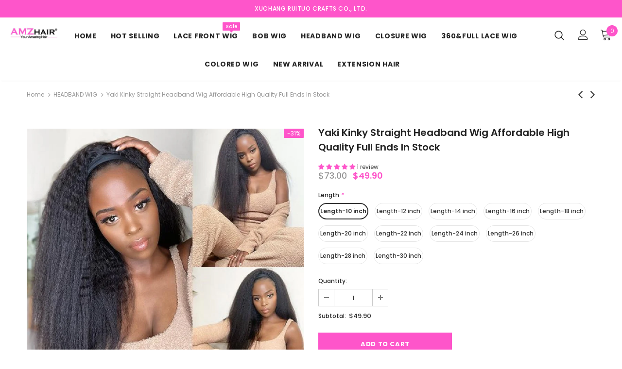

--- FILE ---
content_type: text/html; charset=utf-8
request_url: https://amzhair.com/collections/headband-wig/products/yaki-kinky-straight-headband-wig-affordable-high-quality-full-ends-in-stock
body_size: 49692
content:
<!doctype html>
<!--[if lt IE 7]><html class="no-js lt-ie9 lt-ie8 lt-ie7" lang="en"> <![endif]-->
<!--[if IE 7]><html class="no-js lt-ie9 lt-ie8" lang="en"> <![endif]-->
<!--[if IE 8]><html class="no-js lt-ie9" lang="en"> <![endif]-->
<!--[if IE 9 ]><html class="ie9 no-js"> <![endif]-->
<!--[if (gt IE 9)|!(IE)]><!--> <html class="no-js"> <!--<![endif]-->
<head> 
  <!-- Pinterest Tag -->
<script>
!function(e){if(!window.pintrk){window.pintrk = function () {
window.pintrk.queue.push(Array.prototype.slice.call(arguments))};var
  n=window.pintrk;n.queue=[],n.version="3.0";var
  t=document.createElement("script");t.async=!0,t.src=e;var
  r=document.getElementsByTagName("script")[0];
  r.parentNode.insertBefore(t,r)}}("https://s.pinimg.com/ct/core.js");
pintrk('load', '2612660114018', {em: '<user_email_address>'});
pintrk('page');
pintrk('track', 'pagevisit');
</script>
<noscript>
<img height="1" width="1" style="display:none;" alt=""
  src="https://ct.pinterest.com/v3/?event=init&tid=2612660114018&pd[em]=<hashed_email_address>&noscript=1" />
</noscript>
<!-- end Pinterest Tag -->
  
   <!-- Google Tag Manager -->
<script>(function(w,d,s,l,i){w[l]=w[l]||[];w[l].push({'gtm.start':
new Date().getTime(),event:'gtm.js'});var f=d.getElementsByTagName(s)[0],
j=d.createElement(s),dl=l!='dataLayer'?'&l='+l:'';j.async=true;j.src=
'https://www.googletagmanager.com/gtm.js?id='+i+dl;f.parentNode.insertBefore(j,f);
})(window,document,'script','dataLayer','GTM-WV5QPGX');</script>
   <!-- End Google Tag Manager -->
  <!-- Basic page needs ================================================== -->
  <meta charset="utf-8">
  <meta http-equiv="X-UA-Compatible" content="IE=edge,chrome=1">
  <meta name="p:domain_verify" content="df592317b327b67080de67cc23139c31"/>
  <meta name="google-site-verification" content="fAB7gTZXlQ0Sn07zOJhnuS5tlL2btfj7CBdQkVsooR0" />
	
  <!-- Title and description ================================================== -->
  <title>
  Yaki Kinky Straight Headband Wig Affordable High Quality Full Ends In  &ndash; amzhair
  </title>

  
  <meta name="description" content="Kinky Straight Human Hair Wig Velcro Headband Glueless Cap Easy Install Perfect Everyday Wig Yaki Style Full Wig Affordable Price Fast Dispatch on amzhair.com">
  

  <!-- Product meta ================================================== -->
  


  <meta property="og:type" content="product">
  <meta property="og:title" content="Yaki Kinky Straight Headband Wig Affordable High Quality Full Ends In Stock">
  
  <meta property="og:image" content="http://amzhair.com/cdn/shop/products/5_1_grande.jpg?v=1631531903">
  <meta property="og:image:secure_url" content="https://amzhair.com/cdn/shop/products/5_1_grande.jpg?v=1631531903">
  
  <meta property="og:image" content="http://amzhair.com/cdn/shop/products/headbandwigkinkystraight_1_c7d3abeb-10c4-4a34-a7e4-5ebb456eda81_grande.jpg?v=1631531903">
  <meta property="og:image:secure_url" content="https://amzhair.com/cdn/shop/products/headbandwigkinkystraight_1_c7d3abeb-10c4-4a34-a7e4-5ebb456eda81_grande.jpg?v=1631531903">
  
  <meta property="og:image" content="http://amzhair.com/cdn/shop/products/headbandwigkinkystraight_5_b6b2671a-ee24-4c70-b0a1-8ec3ebe5684f_grande.jpg?v=1631531903">
  <meta property="og:image:secure_url" content="https://amzhair.com/cdn/shop/products/headbandwigkinkystraight_5_b6b2671a-ee24-4c70-b0a1-8ec3ebe5684f_grande.jpg?v=1631531903">
  
  <meta property="og:price:amount" content="49.90">
  <meta property="og:price:currency" content="USD">


  <meta property="og:description" content="Kinky Straight Human Hair Wig Velcro Headband Glueless Cap Easy Install Perfect Everyday Wig Yaki Style Full Wig Affordable Price Fast Dispatch on amzhair.com">


  <meta property="og:url" content="https://amzhair.com/products/yaki-kinky-straight-headband-wig-affordable-high-quality-full-ends-in-stock">
  <meta property="og:site_name" content="amzhair">
  <!-- /snippets/twitter-card.liquid -->





  <meta name="twitter:card" content="product">
  <meta name="twitter:title" content="Yaki Kinky Straight Headband Wig Affordable High Quality Full Ends In Stock">
  <meta name="twitter:description" content="
Loading...
Loading...




">
  <meta name="twitter:image" content="https://amzhair.com/cdn/shop/products/5_1_medium.jpg?v=1631531903">
  <meta name="twitter:image:width" content="240">
  <meta name="twitter:image:height" content="240">
  <meta name="twitter:label1" content="Price">
  <meta name="twitter:data1" content="From $49.90 USD">
  
  <meta name="twitter:label2" content="Brand">
  <meta name="twitter:data2" content="amzhair">
  



  <!-- Helpers ================================================== -->
  <link rel="canonical" href="https://amzhair.com/products/yaki-kinky-straight-headband-wig-affordable-high-quality-full-ends-in-stock">
  <meta name="viewport" content="width=device-width, initial-scale=1, maximum-scale=1, user-scalable=0, minimal-ui">
  
  <!-- Favicon -->
  
  <link rel="shortcut icon" href="//amzhair.com/cdn/shop/files/bbb8b5d8bd948c43001a10ace29b7c6_32x32.jpg?v=1616667345" type="image/png">
  
 
   <!-- fonts -->
  
<script type="text/javascript">
  WebFontConfig = {
    google: { families: [ 
      
          'Poppins:100,200,300,400,500,600,700,800,900'
	  
      
      	
      		,
      	      
        'Poppins:100,200,300,400,500,600,700,800,900'
	  
    ] }
  };
  
  (function() {
    var wf = document.createElement('script');
    wf.src = ('https:' == document.location.protocol ? 'https' : 'http') +
      '://ajax.googleapis.com/ajax/libs/webfont/1/webfont.js';
    wf.type = 'text/javascript';
    wf.async = 'true';
    var s = document.getElementsByTagName('script')[0];
    s.parentNode.insertBefore(wf, s);
  })(); 
</script>

  
  <!-- Styles -->
  <link href="//amzhair.com/cdn/shop/t/26/assets/vendor.min.css?v=16313237669423149571616731504" rel="stylesheet" type="text/css" media="all" />
<link href="//amzhair.com/cdn/shop/t/26/assets/theme-styles.scss.css?v=33392005482475801571767843187" rel="stylesheet" type="text/css" media="all" />
<link href="//amzhair.com/cdn/shop/t/26/assets/theme-styles-responsive.scss.css?v=1552382769497507271625639880" rel="stylesheet" type="text/css" media="all" />
  
   <!-- Scripts -->
  <script src="//amzhair.com/cdn/shop/t/26/assets/jquery.min.js?v=56888366816115934351616731499" type="text/javascript"></script>
<script src="//amzhair.com/cdn/shop/t/26/assets/jquery-cookie.min.js?v=72365755745404048181616731497" type="text/javascript"></script>

<script>
    window.ajax_cart = "upsell";
    window.money_format = "${{amount}}";//"${{amount}} USD";
    window.shop_currency = "USD";
    window.show_multiple_currencies = false;
    window.use_color_swatch = true;
    window.color_swatch_style = "variant";
    window.enable_sidebar_multiple_choice = true;
    window.file_url = "//amzhair.com/cdn/shop/files/?v=2461";
    window.asset_url = "";
    
    window.inventory_text = {
        in_stock: "In stock",
        many_in_stock: "Many in stock",
        out_of_stock: "Out of stock",
        add_to_cart: "Add to Cart",
        add_all_to_cart: "Add all to Cart",
        sold_out: "Sold Out",
        select_options : "Select options",
        unavailable: "Unavailable",
        no_more_product: "No more product",
        show_options: "Show Variants",
        hide_options: "Hide Variants",
        adding : "Adding",
        thank_you : "Thank You",
        add_more : "Add More",
        cart_feedback : "Added",
        add_wishlist : "Add to Wish List",
        remove_wishlist : "Remove Wish List",
        previous: "Prev",
        next: "Next"
    };
    
    window.multi_lang = false;
    window.infinity_scroll_feature = true;
    window.newsletter_popup = false;  
</script>


<script src="//amzhair.com/cdn/shop/t/26/assets/lang2.js?v=169856270358275042541616731500" type="text/javascript"></script>

<script>
    var translator = {
        current_lang : $.cookie('language'),
        
        init: function() {
            translator.updateStyling();
            translator.updateInventoryText();  		
        },
        
        updateStyling: function() {
            var style;

            if (translator.isLang2()) {
                style = "<style>*[data-translate] {visibility:hidden} .lang1 {display:none}</style>";          
            }
            else {
                style = "<style>*[data-translate] {visibility:visible} .lang2 {display:none}</style>";
            };

            $('head').append(style);
        },
        
        updateLangSwitcher: function() {
            if (translator.isLang2()) {
                $('#lang-switcher [data-value="1"]').removeClass('active');
                $('#lang-switcher [data-value="2"]').addClass('active');        
            }
        },
        
        getTextToTranslate: function(selector) {
            var result = window.lang2;
            
            //check if there is parameter
            var params;
            
            if (selector.indexOf("|") > 0) {
                var devideList = selector.split("|");
                
                selector = devideList[0];
                params = devideList[1].split(",");
            }

            var selectorArr = selector.split('.');
            
            if (selectorArr) {
                for (var i = 0; i < selectorArr.length; i++) {
                    result = result[selectorArr[i]];
                }
            }
            else {
                result = result[selector];
            };

            //check if result is object, case one and other
            if (result && result.one && result.other) {
                var countEqual1 = true;

                for (var i = 0; i < params.length; i++) {
                    if (params[i].indexOf("count") >= 0) {
                        variables = params[i].split(":");

                        if (variables.length>1) {
                            var count = variables[1];
                            if (count > 1) {
                                countEqual1 = false;
                            }
                        }
                    }
                }

                if (countEqual1) {
                    result = result.one;
                } else {
                    result = result.other;
                };
            }

            //replace params
            
            if (params && params.length>0) {
                result = result.replace(/{{\s*/g, "{{");
                result = result.replace(/\s*}}/g, "}}");
                
                for (var i = 0; i < params.length; i++) {
                    variables = params[i].split(":");
                    if (variables.length>1) {
                        result = result.replace("{{"+variables[0]+"}}", variables[1]);
                    }          
                }
            }
            

            return result;
        },
                                        
        isLang2: function() {
            return translator.current_lang && translator.current_lang == 2;
        },
        
        updateInventoryText: function() {
            if (translator.isLang2()) {
                window.inventory_text = {
                    in_stock: window.lang2.products.product.in_stock,
                    many_in_stock: window.lang2.products.product.many_in_stock,
                    out_of_stock: window.lang2.products.product.out_of_stock,
                    add_to_cart: window.lang2.products.product.add_to_cart,
                    add_all_to_cart: window.lang2.products.product.add_all_to_cart,
                    sold_out: window.lang2.products.product.sold_out,
                    unavailable: window.lang2.products.product.unavailable,
                    no_more_product: window.lang2.collections.general.no_more_product,
                    select_options: window.lang2.products.product.select_options,
                    hide_options: window.lang2.products.product.hide_options,
                    show_options: window.lang2.products.product.show_options,
                    adding: window.lang2.products.product.adding,
                    thank_you: window.lang2.products.product.thank_you,
                    add_more: window.lang2.products.product.add_more,
                    cart_feedback: window.lang2.products.product.cart_feedback,
                    add_wishlist: window.lang2.wishlist.general.add_to_wishlist,
                    remove_wishlist: window.lang2.wishlist.general.remove_wishlist,
                    previous: window.lang2.collections.toolbar.previous,
                    next: window.lang2.collections.toolbar.next
                };
            }
        },
        
        doTranslate: function(blockSelector) {
            if (translator.isLang2()) {
                $(blockSelector + " [data-translate]").each(function(e) {          
                    var item = jQuery(this);
                    var selector = item.attr("data-translate");
                    var text = translator.getTextToTranslate(selector);
                    
                    //translate only title
                    if (item.attr("translate-item")) {
                        var attribute = item.attr("translate-item");
                        if (attribute == 'blog-date-author') {
                            item.html(text);
                        }
                        else if (attribute!="") {            
                            item.attr(attribute,text);
                        };
                    }
                    else if (item.is("input")) {
                        item.val(text);
                    }
                    else {
                        item.html(text);
                    };
                    
                    item.css("visibility","visible");
                    
                    $('#lang-switcher [data-value="1"]').removeClass('active');
                    $('#lang-switcher [data-value="2"]').addClass('active');          
                });
            }
        }   
    };
            
    translator.init();
            
    $(document).ready(function() {    
        $('#lang-switcher [data-value]').on('click', function(e) {
        e.preventDefault();
        
        if($(this).hasClass('active')){
            return false;
        }
        
        var value = $(this).data('value');
        
        $.cookie('language', value, {expires:10, path:'/'});
            location.reload();
        });    
        
        translator.doTranslate('body');    
    });
</script>


  <!-- Header hook for plugins ================================ -->
  <script>window.performance && window.performance.mark && window.performance.mark('shopify.content_for_header.start');</script><meta id="shopify-digital-wallet" name="shopify-digital-wallet" content="/49797464213/digital_wallets/dialog">
<meta name="shopify-checkout-api-token" content="eb64c36fb4616cfad053474d3d40dd24">
<meta id="in-context-paypal-metadata" data-shop-id="49797464213" data-venmo-supported="false" data-environment="production" data-locale="en_US" data-paypal-v4="true" data-currency="USD">
<link rel="alternate" type="application/json+oembed" href="https://amzhair.com/products/yaki-kinky-straight-headband-wig-affordable-high-quality-full-ends-in-stock.oembed">
<script async="async" src="/checkouts/internal/preloads.js?locale=en-US"></script>
<script id="shopify-features" type="application/json">{"accessToken":"eb64c36fb4616cfad053474d3d40dd24","betas":["rich-media-storefront-analytics"],"domain":"amzhair.com","predictiveSearch":true,"shopId":49797464213,"locale":"en"}</script>
<script>var Shopify = Shopify || {};
Shopify.shop = "amzhair.myshopify.com";
Shopify.locale = "en";
Shopify.currency = {"active":"USD","rate":"1.0"};
Shopify.country = "US";
Shopify.theme = {"name":"ella","id":121173246101,"schema_name":"Ella","schema_version":"3.0.0","theme_store_id":null,"role":"main"};
Shopify.theme.handle = "null";
Shopify.theme.style = {"id":null,"handle":null};
Shopify.cdnHost = "amzhair.com/cdn";
Shopify.routes = Shopify.routes || {};
Shopify.routes.root = "/";</script>
<script type="module">!function(o){(o.Shopify=o.Shopify||{}).modules=!0}(window);</script>
<script>!function(o){function n(){var o=[];function n(){o.push(Array.prototype.slice.apply(arguments))}return n.q=o,n}var t=o.Shopify=o.Shopify||{};t.loadFeatures=n(),t.autoloadFeatures=n()}(window);</script>
<script id="shop-js-analytics" type="application/json">{"pageType":"product"}</script>
<script defer="defer" async type="module" src="//amzhair.com/cdn/shopifycloud/shop-js/modules/v2/client.init-shop-cart-sync_C5BV16lS.en.esm.js"></script>
<script defer="defer" async type="module" src="//amzhair.com/cdn/shopifycloud/shop-js/modules/v2/chunk.common_CygWptCX.esm.js"></script>
<script type="module">
  await import("//amzhair.com/cdn/shopifycloud/shop-js/modules/v2/client.init-shop-cart-sync_C5BV16lS.en.esm.js");
await import("//amzhair.com/cdn/shopifycloud/shop-js/modules/v2/chunk.common_CygWptCX.esm.js");

  window.Shopify.SignInWithShop?.initShopCartSync?.({"fedCMEnabled":true,"windoidEnabled":true});

</script>
<script>(function() {
  var isLoaded = false;
  function asyncLoad() {
    if (isLoaded) return;
    isLoaded = true;
    var urls = ["\/\/code.tidio.co\/ahksokcysi0crp0paighvizntpuipgrh.js?shop=amzhair.myshopify.com","https:\/\/sdks.automizely.com\/conversions\/v1\/conversions.js?app_connection_id=67d6c95b3a28472d953baa1693f13266\u0026mapped_org_id=751515d572539bdf2f67d6aafef5bda2_v1\u0026shop=amzhair.myshopify.com","https:\/\/cdn.crazyrocket.io\/widget\/scripts\/crazyrocket.start-cdn.js?id=605c41b77ab4270f84f747c0\u0026shop=amzhair.myshopify.com","https:\/\/cdn.kilatechapps.com\/media\/countdown\/49797464213.min.js?shop=amzhair.myshopify.com","\/\/cdn.shopify.com\/proxy\/69a738c463794d5f1f665b3dc62c13f5a8d37c4ff966c561a8e204a5717114be\/api.goaffpro.com\/loader.js?shop=amzhair.myshopify.com\u0026sp-cache-control=cHVibGljLCBtYXgtYWdlPTkwMA","https:\/\/cdn.kilatechapps.com\/media\/nowornevercart\/49797464213.min.js?shop=amzhair.myshopify.com","https:\/\/seo.apps.avada.io\/avada-seo-installed.js?shop=amzhair.myshopify.com","https:\/\/cdn5.hextom.com\/js\/vimotia.js?shop=amzhair.myshopify.com"];
    for (var i = 0; i < urls.length; i++) {
      var s = document.createElement('script');
      s.type = 'text/javascript';
      s.async = true;
      s.src = urls[i];
      var x = document.getElementsByTagName('script')[0];
      x.parentNode.insertBefore(s, x);
    }
  };
  if(window.attachEvent) {
    window.attachEvent('onload', asyncLoad);
  } else {
    window.addEventListener('load', asyncLoad, false);
  }
})();</script>
<script id="__st">var __st={"a":49797464213,"offset":28800,"reqid":"ef8022e6-56cb-4f2e-916d-1314cc7375cb-1768783498","pageurl":"amzhair.com\/collections\/headband-wig\/products\/yaki-kinky-straight-headband-wig-affordable-high-quality-full-ends-in-stock","u":"6abac75bd072","p":"product","rtyp":"product","rid":7109873664149};</script>
<script>window.ShopifyPaypalV4VisibilityTracking = true;</script>
<script id="captcha-bootstrap">!function(){'use strict';const t='contact',e='account',n='new_comment',o=[[t,t],['blogs',n],['comments',n],[t,'customer']],c=[[e,'customer_login'],[e,'guest_login'],[e,'recover_customer_password'],[e,'create_customer']],r=t=>t.map((([t,e])=>`form[action*='/${t}']:not([data-nocaptcha='true']) input[name='form_type'][value='${e}']`)).join(','),a=t=>()=>t?[...document.querySelectorAll(t)].map((t=>t.form)):[];function s(){const t=[...o],e=r(t);return a(e)}const i='password',u='form_key',d=['recaptcha-v3-token','g-recaptcha-response','h-captcha-response',i],f=()=>{try{return window.sessionStorage}catch{return}},m='__shopify_v',_=t=>t.elements[u];function p(t,e,n=!1){try{const o=window.sessionStorage,c=JSON.parse(o.getItem(e)),{data:r}=function(t){const{data:e,action:n}=t;return t[m]||n?{data:e,action:n}:{data:t,action:n}}(c);for(const[e,n]of Object.entries(r))t.elements[e]&&(t.elements[e].value=n);n&&o.removeItem(e)}catch(o){console.error('form repopulation failed',{error:o})}}const l='form_type',E='cptcha';function T(t){t.dataset[E]=!0}const w=window,h=w.document,L='Shopify',v='ce_forms',y='captcha';let A=!1;((t,e)=>{const n=(g='f06e6c50-85a8-45c8-87d0-21a2b65856fe',I='https://cdn.shopify.com/shopifycloud/storefront-forms-hcaptcha/ce_storefront_forms_captcha_hcaptcha.v1.5.2.iife.js',D={infoText:'Protected by hCaptcha',privacyText:'Privacy',termsText:'Terms'},(t,e,n)=>{const o=w[L][v],c=o.bindForm;if(c)return c(t,g,e,D).then(n);var r;o.q.push([[t,g,e,D],n]),r=I,A||(h.body.append(Object.assign(h.createElement('script'),{id:'captcha-provider',async:!0,src:r})),A=!0)});var g,I,D;w[L]=w[L]||{},w[L][v]=w[L][v]||{},w[L][v].q=[],w[L][y]=w[L][y]||{},w[L][y].protect=function(t,e){n(t,void 0,e),T(t)},Object.freeze(w[L][y]),function(t,e,n,w,h,L){const[v,y,A,g]=function(t,e,n){const i=e?o:[],u=t?c:[],d=[...i,...u],f=r(d),m=r(i),_=r(d.filter((([t,e])=>n.includes(e))));return[a(f),a(m),a(_),s()]}(w,h,L),I=t=>{const e=t.target;return e instanceof HTMLFormElement?e:e&&e.form},D=t=>v().includes(t);t.addEventListener('submit',(t=>{const e=I(t);if(!e)return;const n=D(e)&&!e.dataset.hcaptchaBound&&!e.dataset.recaptchaBound,o=_(e),c=g().includes(e)&&(!o||!o.value);(n||c)&&t.preventDefault(),c&&!n&&(function(t){try{if(!f())return;!function(t){const e=f();if(!e)return;const n=_(t);if(!n)return;const o=n.value;o&&e.removeItem(o)}(t);const e=Array.from(Array(32),(()=>Math.random().toString(36)[2])).join('');!function(t,e){_(t)||t.append(Object.assign(document.createElement('input'),{type:'hidden',name:u})),t.elements[u].value=e}(t,e),function(t,e){const n=f();if(!n)return;const o=[...t.querySelectorAll(`input[type='${i}']`)].map((({name:t})=>t)),c=[...d,...o],r={};for(const[a,s]of new FormData(t).entries())c.includes(a)||(r[a]=s);n.setItem(e,JSON.stringify({[m]:1,action:t.action,data:r}))}(t,e)}catch(e){console.error('failed to persist form',e)}}(e),e.submit())}));const S=(t,e)=>{t&&!t.dataset[E]&&(n(t,e.some((e=>e===t))),T(t))};for(const o of['focusin','change'])t.addEventListener(o,(t=>{const e=I(t);D(e)&&S(e,y())}));const B=e.get('form_key'),M=e.get(l),P=B&&M;t.addEventListener('DOMContentLoaded',(()=>{const t=y();if(P)for(const e of t)e.elements[l].value===M&&p(e,B);[...new Set([...A(),...v().filter((t=>'true'===t.dataset.shopifyCaptcha))])].forEach((e=>S(e,t)))}))}(h,new URLSearchParams(w.location.search),n,t,e,['guest_login'])})(!0,!0)}();</script>
<script integrity="sha256-4kQ18oKyAcykRKYeNunJcIwy7WH5gtpwJnB7kiuLZ1E=" data-source-attribution="shopify.loadfeatures" defer="defer" src="//amzhair.com/cdn/shopifycloud/storefront/assets/storefront/load_feature-a0a9edcb.js" crossorigin="anonymous"></script>
<script data-source-attribution="shopify.dynamic_checkout.dynamic.init">var Shopify=Shopify||{};Shopify.PaymentButton=Shopify.PaymentButton||{isStorefrontPortableWallets:!0,init:function(){window.Shopify.PaymentButton.init=function(){};var t=document.createElement("script");t.src="https://amzhair.com/cdn/shopifycloud/portable-wallets/latest/portable-wallets.en.js",t.type="module",document.head.appendChild(t)}};
</script>
<script data-source-attribution="shopify.dynamic_checkout.buyer_consent">
  function portableWalletsHideBuyerConsent(e){var t=document.getElementById("shopify-buyer-consent"),n=document.getElementById("shopify-subscription-policy-button");t&&n&&(t.classList.add("hidden"),t.setAttribute("aria-hidden","true"),n.removeEventListener("click",e))}function portableWalletsShowBuyerConsent(e){var t=document.getElementById("shopify-buyer-consent"),n=document.getElementById("shopify-subscription-policy-button");t&&n&&(t.classList.remove("hidden"),t.removeAttribute("aria-hidden"),n.addEventListener("click",e))}window.Shopify?.PaymentButton&&(window.Shopify.PaymentButton.hideBuyerConsent=portableWalletsHideBuyerConsent,window.Shopify.PaymentButton.showBuyerConsent=portableWalletsShowBuyerConsent);
</script>
<script>
  function portableWalletsCleanup(e){e&&e.src&&console.error("Failed to load portable wallets script "+e.src);var t=document.querySelectorAll("shopify-accelerated-checkout .shopify-payment-button__skeleton, shopify-accelerated-checkout-cart .wallet-cart-button__skeleton"),e=document.getElementById("shopify-buyer-consent");for(let e=0;e<t.length;e++)t[e].remove();e&&e.remove()}function portableWalletsNotLoadedAsModule(e){e instanceof ErrorEvent&&"string"==typeof e.message&&e.message.includes("import.meta")&&"string"==typeof e.filename&&e.filename.includes("portable-wallets")&&(window.removeEventListener("error",portableWalletsNotLoadedAsModule),window.Shopify.PaymentButton.failedToLoad=e,"loading"===document.readyState?document.addEventListener("DOMContentLoaded",window.Shopify.PaymentButton.init):window.Shopify.PaymentButton.init())}window.addEventListener("error",portableWalletsNotLoadedAsModule);
</script>

<script type="module" src="https://amzhair.com/cdn/shopifycloud/portable-wallets/latest/portable-wallets.en.js" onError="portableWalletsCleanup(this)" crossorigin="anonymous"></script>
<script nomodule>
  document.addEventListener("DOMContentLoaded", portableWalletsCleanup);
</script>

<link id="shopify-accelerated-checkout-styles" rel="stylesheet" media="screen" href="https://amzhair.com/cdn/shopifycloud/portable-wallets/latest/accelerated-checkout-backwards-compat.css" crossorigin="anonymous">
<style id="shopify-accelerated-checkout-cart">
        #shopify-buyer-consent {
  margin-top: 1em;
  display: inline-block;
  width: 100%;
}

#shopify-buyer-consent.hidden {
  display: none;
}

#shopify-subscription-policy-button {
  background: none;
  border: none;
  padding: 0;
  text-decoration: underline;
  font-size: inherit;
  cursor: pointer;
}

#shopify-subscription-policy-button::before {
  box-shadow: none;
}

      </style>

<script>window.performance && window.performance.mark && window.performance.mark('shopify.content_for_header.end');</script>

  <!--[if lt IE 9]>
  <script src="//html5shiv.googlecode.com/svn/trunk/html5.js" type="text/javascript"></script>
  <![endif]-->

  
  
  

  <script>

    Shopify.productOptionsMap = {};
    Shopify.quickViewOptionsMap = {};

    Shopify.updateOptionsInSelector = function(selectorIndex, wrapperSlt) {
        Shopify.optionsMap = wrapperSlt === '.product' ? Shopify.productOptionsMap : Shopify.quickViewOptionsMap;

        switch (selectorIndex) {
            case 0:
                var key = 'root';
                var selector = $(wrapperSlt + ' .single-option-selector:eq(0)');
                break;
            case 1:
                var key = $(wrapperSlt + ' .single-option-selector:eq(0)').val();
                var selector = $(wrapperSlt + ' .single-option-selector:eq(1)');
                break;
            case 2:
                var key = $(wrapperSlt + ' .single-option-selector:eq(0)').val();
                key += ' / ' + $(wrapperSlt + ' .single-option-selector:eq(1)').val();
                var selector = $(wrapperSlt + ' .single-option-selector:eq(2)');
        }

        var initialValue = selector.val();

        selector.empty();

        var availableOptions = Shopify.optionsMap[key];

        if (availableOptions && availableOptions.length) {
            for (var i = 0; i < availableOptions.length; i++) {
                var option = availableOptions[i];

                var newOption = $('<option></option>').val(option).html(option);

                selector.append(newOption);
            }

            $(wrapperSlt + ' .swatch[data-option-index="' + selectorIndex + '"] .swatch-element').each(function() {
                if ($.inArray($(this).attr('data-value'), availableOptions) !== -1) {
                    $(this).removeClass('soldout').find(':radio').removeAttr('disabled', 'disabled').removeAttr('checked');
                }
                else {
                    $(this).addClass('soldout').find(':radio').removeAttr('checked').attr('disabled', 'disabled');
                }
            });

            if ($.inArray(initialValue, availableOptions) !== -1) {
                selector.val(initialValue);
            }

            selector.trigger('change');
        };
    };

    Shopify.linkOptionSelectors = function(product, wrapperSlt) {
        // Building our mapping object.
        Shopify.optionsMap = wrapperSlt === '.product' ? Shopify.productOptionsMap : Shopify.quickViewOptionsMap;

        for (var i = 0; i < product.variants.length; i++) {
            var variant = product.variants[i];

            if (variant.available) {
                // Gathering values for the 1st drop-down.
                Shopify.optionsMap['root'] = Shopify.optionsMap['root'] || [];

                Shopify.optionsMap['root'].push(variant.option1);
                Shopify.optionsMap['root'] = Shopify.uniq(Shopify.optionsMap['root']);

                // Gathering values for the 2nd drop-down.
                if (product.options.length > 1) {
                var key = variant.option1;
                    Shopify.optionsMap[key] = Shopify.optionsMap[key] || [];
                    Shopify.optionsMap[key].push(variant.option2);
                    Shopify.optionsMap[key] = Shopify.uniq(Shopify.optionsMap[key]);
                }

                // Gathering values for the 3rd drop-down.
                if (product.options.length === 3) {
                    var key = variant.option1 + ' / ' + variant.option2;
                    Shopify.optionsMap[key] = Shopify.optionsMap[key] || [];
                    Shopify.optionsMap[key].push(variant.option3);
                    Shopify.optionsMap[key] = Shopify.uniq(Shopify.optionsMap[key]);
                }
            }
        };

        // Update options right away.
        Shopify.updateOptionsInSelector(0, wrapperSlt);

        if (product.options.length > 1) Shopify.updateOptionsInSelector(1, wrapperSlt);
        if (product.options.length === 3) Shopify.updateOptionsInSelector(2, wrapperSlt);

        // When there is an update in the first dropdown.
        $(wrapperSlt + " .single-option-selector:eq(0)").change(function() {
            Shopify.updateOptionsInSelector(1, wrapperSlt);
            if (product.options.length === 3) Shopify.updateOptionsInSelector(2, wrapperSlt);
            return true;
        });

        // When there is an update in the second dropdown.
        $(wrapperSlt + " .single-option-selector:eq(1)").change(function() {
            if (product.options.length === 3) Shopify.updateOptionsInSelector(2, wrapperSlt);
            return true;
        });
    };
</script>

  
<!-- Start of Judge.me Core -->
<link rel="dns-prefetch" href="https://cdn.judge.me/">
<script data-cfasync='false' class='jdgm-settings-script'>window.jdgmSettings={"pagination":5,"disable_web_reviews":false,"badge_no_review_text":"No reviews","badge_n_reviews_text":"{{ n }} review/reviews","badge_star_color":"#fe55ca","hide_badge_preview_if_no_reviews":true,"badge_hide_text":false,"enforce_center_preview_badge":false,"widget_title":"Customer Reviews","widget_open_form_text":"Write a review","widget_close_form_text":"Cancel review","widget_refresh_page_text":"Refresh page","widget_summary_text":"Based on {{ number_of_reviews }} review/reviews","widget_no_review_text":"Be the first to write a review","widget_name_field_text":"Display name","widget_verified_name_field_text":"Verified Name (public)","widget_name_placeholder_text":"Display name","widget_required_field_error_text":"This field is required.","widget_email_field_text":"Email address","widget_verified_email_field_text":"Verified Email (private, can not be edited)","widget_email_placeholder_text":"Your email address","widget_email_field_error_text":"Please enter a valid email address.","widget_rating_field_text":"Rating","widget_review_title_field_text":"Review Title","widget_review_title_placeholder_text":"Give your review a title","widget_review_body_field_text":"Review content","widget_review_body_placeholder_text":"Start writing here...","widget_pictures_field_text":"Picture/Video (optional)","widget_submit_review_text":"Submit Review","widget_submit_verified_review_text":"Submit Verified Review","widget_submit_success_msg_with_auto_publish":"Thank you! Please refresh the page in a few moments to see your review. You can remove or edit your review by logging into \u003ca href='https://judge.me/login' target='_blank' rel='nofollow noopener'\u003eJudge.me\u003c/a\u003e","widget_submit_success_msg_no_auto_publish":"Thank you! Your review will be published as soon as it is approved by the shop admin. You can remove or edit your review by logging into \u003ca href='https://judge.me/login' target='_blank' rel='nofollow noopener'\u003eJudge.me\u003c/a\u003e","widget_show_default_reviews_out_of_total_text":"Showing {{ n_reviews_shown }} out of {{ n_reviews }} reviews.","widget_show_all_link_text":"Show all","widget_show_less_link_text":"Show less","widget_author_said_text":"{{ reviewer_name }} said:","widget_days_text":"{{ n }} days ago","widget_weeks_text":"{{ n }} week/weeks ago","widget_months_text":"{{ n }} month/months ago","widget_years_text":"{{ n }} year/years ago","widget_yesterday_text":"Yesterday","widget_today_text":"Today","widget_replied_text":"\u003e\u003e {{ shop_name }} replied:","widget_read_more_text":"Read more","widget_reviewer_name_as_initial":"","widget_rating_filter_color":"","widget_rating_filter_see_all_text":"See all reviews","widget_sorting_most_recent_text":"Most Recent","widget_sorting_highest_rating_text":"Highest Rating","widget_sorting_lowest_rating_text":"Lowest Rating","widget_sorting_with_pictures_text":"Only Pictures","widget_sorting_most_helpful_text":"Most Helpful","widget_open_question_form_text":"Ask a question","widget_reviews_subtab_text":"Reviews","widget_questions_subtab_text":"Questions","widget_question_label_text":"Question","widget_answer_label_text":"Answer","widget_question_placeholder_text":"Write your question here","widget_submit_question_text":"Submit Question","widget_question_submit_success_text":"Thank you for your question! We will notify you once it gets answered.","widget_star_color":"#fe55ca","verified_badge_text":"Verified","verified_badge_bg_color":"","verified_badge_text_color":"","verified_badge_placement":"left-of-reviewer-name","widget_review_max_height":"","widget_hide_border":false,"widget_social_share":false,"widget_thumb":false,"widget_review_location_show":false,"widget_location_format":"","all_reviews_include_out_of_store_products":true,"all_reviews_out_of_store_text":"(out of store)","all_reviews_pagination":100,"all_reviews_product_name_prefix_text":"about","enable_review_pictures":true,"enable_question_anwser":false,"widget_theme":"","review_date_format":"mm/dd/yyyy","default_sort_method":"most-recent","widget_product_reviews_subtab_text":"Product Reviews","widget_shop_reviews_subtab_text":"Shop Reviews","widget_other_products_reviews_text":"Reviews for other products","widget_store_reviews_subtab_text":"Store reviews","widget_no_store_reviews_text":"This store hasn't received any reviews yet","widget_web_restriction_product_reviews_text":"This product hasn't received any reviews yet","widget_no_items_text":"No items found","widget_show_more_text":"Show more","widget_write_a_store_review_text":"Write a Store Review","widget_other_languages_heading":"Reviews in Other Languages","widget_translate_review_text":"Translate review to {{ language }}","widget_translating_review_text":"Translating...","widget_show_original_translation_text":"Show original ({{ language }})","widget_translate_review_failed_text":"Review couldn't be translated.","widget_translate_review_retry_text":"Retry","widget_translate_review_try_again_later_text":"Try again later","show_product_url_for_grouped_product":false,"widget_sorting_pictures_first_text":"Pictures First","show_pictures_on_all_rev_page_mobile":false,"show_pictures_on_all_rev_page_desktop":false,"floating_tab_hide_mobile_install_preference":false,"floating_tab_button_name":"★ Reviews","floating_tab_title":"Let customers speak for us","floating_tab_button_color":"","floating_tab_button_background_color":"","floating_tab_url":"","floating_tab_url_enabled":false,"floating_tab_tab_style":"text","all_reviews_text_badge_text":"Customers rate us {{ shop.metafields.judgeme.all_reviews_rating | round: 1 }}/5 based on {{ shop.metafields.judgeme.all_reviews_count }} reviews.","all_reviews_text_badge_text_branded_style":"{{ shop.metafields.judgeme.all_reviews_rating | round: 1 }} out of 5 stars based on {{ shop.metafields.judgeme.all_reviews_count }} reviews","is_all_reviews_text_badge_a_link":false,"show_stars_for_all_reviews_text_badge":false,"all_reviews_text_badge_url":"","all_reviews_text_style":"text","all_reviews_text_color_style":"judgeme_brand_color","all_reviews_text_color":"#108474","all_reviews_text_show_jm_brand":true,"featured_carousel_show_header":true,"featured_carousel_title":"Let customers speak for us","testimonials_carousel_title":"Customers are saying","videos_carousel_title":"Real customer stories","cards_carousel_title":"Customers are saying","featured_carousel_count_text":"from {{ n }} reviews","featured_carousel_add_link_to_all_reviews_page":false,"featured_carousel_url":"","featured_carousel_show_images":true,"featured_carousel_autoslide_interval":5,"featured_carousel_arrows_on_the_sides":false,"featured_carousel_height":250,"featured_carousel_width":80,"featured_carousel_image_size":0,"featured_carousel_image_height":250,"featured_carousel_arrow_color":"#eeeeee","verified_count_badge_style":"vintage","verified_count_badge_orientation":"horizontal","verified_count_badge_color_style":"judgeme_brand_color","verified_count_badge_color":"#108474","is_verified_count_badge_a_link":false,"verified_count_badge_url":"","verified_count_badge_show_jm_brand":true,"widget_rating_preset_default":5,"widget_first_sub_tab":"product-reviews","widget_show_histogram":true,"widget_histogram_use_custom_color":false,"widget_pagination_use_custom_color":false,"widget_star_use_custom_color":true,"widget_verified_badge_use_custom_color":false,"widget_write_review_use_custom_color":false,"picture_reminder_submit_button":"Upload Pictures","enable_review_videos":true,"mute_video_by_default":true,"widget_sorting_videos_first_text":"Videos First","widget_review_pending_text":"Pending","featured_carousel_items_for_large_screen":3,"social_share_options_order":"Facebook,Twitter","remove_microdata_snippet":false,"disable_json_ld":false,"enable_json_ld_products":false,"preview_badge_show_question_text":false,"preview_badge_no_question_text":"No questions","preview_badge_n_question_text":"{{ number_of_questions }} question/questions","qa_badge_show_icon":false,"qa_badge_position":"same-row","remove_judgeme_branding":false,"widget_add_search_bar":false,"widget_search_bar_placeholder":"Search","widget_sorting_verified_only_text":"Verified only","featured_carousel_theme":"default","featured_carousel_show_rating":true,"featured_carousel_show_title":true,"featured_carousel_show_body":true,"featured_carousel_show_date":false,"featured_carousel_show_reviewer":true,"featured_carousel_show_product":false,"featured_carousel_header_background_color":"#108474","featured_carousel_header_text_color":"#ffffff","featured_carousel_name_product_separator":"reviewed","featured_carousel_full_star_background":"#108474","featured_carousel_empty_star_background":"#dadada","featured_carousel_vertical_theme_background":"#f9fafb","featured_carousel_verified_badge_enable":false,"featured_carousel_verified_badge_color":"#108474","featured_carousel_border_style":"round","featured_carousel_review_line_length_limit":3,"featured_carousel_more_reviews_button_text":"Read more reviews","featured_carousel_view_product_button_text":"View product","all_reviews_page_load_reviews_on":"scroll","all_reviews_page_load_more_text":"Load More Reviews","disable_fb_tab_reviews":false,"enable_ajax_cdn_cache":false,"widget_public_name_text":"displayed publicly like","default_reviewer_name":"John Smith","default_reviewer_name_has_non_latin":true,"widget_reviewer_anonymous":"Anonymous","medals_widget_title":"Judge.me Review Medals","medals_widget_background_color":"#f9fafb","medals_widget_position":"footer_all_pages","medals_widget_border_color":"#f9fafb","medals_widget_verified_text_position":"left","medals_widget_use_monochromatic_version":false,"medals_widget_elements_color":"#108474","show_reviewer_avatar":true,"widget_invalid_yt_video_url_error_text":"Not a YouTube video URL","widget_max_length_field_error_text":"Please enter no more than {0} characters.","widget_show_country_flag":false,"widget_show_collected_via_shop_app":true,"widget_verified_by_shop_badge_style":"light","widget_verified_by_shop_text":"Verified by Shop","widget_show_photo_gallery":false,"widget_load_with_code_splitting":true,"widget_ugc_install_preference":false,"widget_ugc_title":"Made by us, Shared by you","widget_ugc_subtitle":"Tag us to see your picture featured in our page","widget_ugc_arrows_color":"#ffffff","widget_ugc_primary_button_text":"Buy Now","widget_ugc_primary_button_background_color":"#108474","widget_ugc_primary_button_text_color":"#ffffff","widget_ugc_primary_button_border_width":"0","widget_ugc_primary_button_border_style":"none","widget_ugc_primary_button_border_color":"#108474","widget_ugc_primary_button_border_radius":"25","widget_ugc_secondary_button_text":"Load More","widget_ugc_secondary_button_background_color":"#ffffff","widget_ugc_secondary_button_text_color":"#108474","widget_ugc_secondary_button_border_width":"2","widget_ugc_secondary_button_border_style":"solid","widget_ugc_secondary_button_border_color":"#108474","widget_ugc_secondary_button_border_radius":"25","widget_ugc_reviews_button_text":"View Reviews","widget_ugc_reviews_button_background_color":"#ffffff","widget_ugc_reviews_button_text_color":"#108474","widget_ugc_reviews_button_border_width":"2","widget_ugc_reviews_button_border_style":"solid","widget_ugc_reviews_button_border_color":"#108474","widget_ugc_reviews_button_border_radius":"25","widget_ugc_reviews_button_link_to":"judgeme-reviews-page","widget_ugc_show_post_date":true,"widget_ugc_max_width":"800","widget_rating_metafield_value_type":true,"widget_primary_color":"#108474","widget_enable_secondary_color":false,"widget_secondary_color":"#edf5f5","widget_summary_average_rating_text":"{{ average_rating }} out of 5","widget_media_grid_title":"Customer photos \u0026 videos","widget_media_grid_see_more_text":"See more","widget_round_style":false,"widget_show_product_medals":true,"widget_verified_by_judgeme_text":"Verified by Judge.me","widget_show_store_medals":true,"widget_verified_by_judgeme_text_in_store_medals":"Verified by Judge.me","widget_media_field_exceed_quantity_message":"Sorry, we can only accept {{ max_media }} for one review.","widget_media_field_exceed_limit_message":"{{ file_name }} is too large, please select a {{ media_type }} less than {{ size_limit }}MB.","widget_review_submitted_text":"Review Submitted!","widget_question_submitted_text":"Question Submitted!","widget_close_form_text_question":"Cancel","widget_write_your_answer_here_text":"Write your answer here","widget_enabled_branded_link":true,"widget_show_collected_by_judgeme":false,"widget_reviewer_name_color":"","widget_write_review_text_color":"","widget_write_review_bg_color":"","widget_collected_by_judgeme_text":"collected by Judge.me","widget_pagination_type":"standard","widget_load_more_text":"Load More","widget_load_more_color":"#108474","widget_full_review_text":"Full Review","widget_read_more_reviews_text":"Read More Reviews","widget_read_questions_text":"Read Questions","widget_questions_and_answers_text":"Questions \u0026 Answers","widget_verified_by_text":"Verified by","widget_verified_text":"Verified","widget_number_of_reviews_text":"{{ number_of_reviews }} reviews","widget_back_button_text":"Back","widget_next_button_text":"Next","widget_custom_forms_filter_button":"Filters","custom_forms_style":"vertical","widget_show_review_information":false,"how_reviews_are_collected":"How reviews are collected?","widget_show_review_keywords":false,"widget_gdpr_statement":"How we use your data: We'll only contact you about the review you left, and only if necessary. By submitting your review, you agree to Judge.me's \u003ca href='https://judge.me/terms' target='_blank' rel='nofollow noopener'\u003eterms\u003c/a\u003e, \u003ca href='https://judge.me/privacy' target='_blank' rel='nofollow noopener'\u003eprivacy\u003c/a\u003e and \u003ca href='https://judge.me/content-policy' target='_blank' rel='nofollow noopener'\u003econtent\u003c/a\u003e policies.","widget_multilingual_sorting_enabled":false,"widget_translate_review_content_enabled":false,"widget_translate_review_content_method":"manual","popup_widget_review_selection":"automatically_with_pictures","popup_widget_round_border_style":true,"popup_widget_show_title":true,"popup_widget_show_body":true,"popup_widget_show_reviewer":false,"popup_widget_show_product":true,"popup_widget_show_pictures":true,"popup_widget_use_review_picture":true,"popup_widget_show_on_home_page":true,"popup_widget_show_on_product_page":true,"popup_widget_show_on_collection_page":true,"popup_widget_show_on_cart_page":true,"popup_widget_position":"bottom_left","popup_widget_first_review_delay":5,"popup_widget_duration":5,"popup_widget_interval":5,"popup_widget_review_count":5,"popup_widget_hide_on_mobile":true,"review_snippet_widget_round_border_style":true,"review_snippet_widget_card_color":"#FFFFFF","review_snippet_widget_slider_arrows_background_color":"#FFFFFF","review_snippet_widget_slider_arrows_color":"#000000","review_snippet_widget_star_color":"#108474","show_product_variant":false,"all_reviews_product_variant_label_text":"Variant: ","widget_show_verified_branding":false,"widget_ai_summary_title":"Customers say","widget_ai_summary_disclaimer":"AI-powered review summary based on recent customer reviews","widget_show_ai_summary":false,"widget_show_ai_summary_bg":false,"widget_show_review_title_input":true,"redirect_reviewers_invited_via_email":"review_widget","request_store_review_after_product_review":false,"request_review_other_products_in_order":false,"review_form_color_scheme":"default","review_form_corner_style":"square","review_form_star_color":{},"review_form_text_color":"#333333","review_form_background_color":"#ffffff","review_form_field_background_color":"#fafafa","review_form_button_color":{},"review_form_button_text_color":"#ffffff","review_form_modal_overlay_color":"#000000","review_content_screen_title_text":"How would you rate this product?","review_content_introduction_text":"We would love it if you would share a bit about your experience.","store_review_form_title_text":"How would you rate this store?","store_review_form_introduction_text":"We would love it if you would share a bit about your experience.","show_review_guidance_text":true,"one_star_review_guidance_text":"Poor","five_star_review_guidance_text":"Great","customer_information_screen_title_text":"About you","customer_information_introduction_text":"Please tell us more about you.","custom_questions_screen_title_text":"Your experience in more detail","custom_questions_introduction_text":"Here are a few questions to help us understand more about your experience.","review_submitted_screen_title_text":"Thanks for your review!","review_submitted_screen_thank_you_text":"We are processing it and it will appear on the store soon.","review_submitted_screen_email_verification_text":"Please confirm your email by clicking the link we just sent you. This helps us keep reviews authentic.","review_submitted_request_store_review_text":"Would you like to share your experience of shopping with us?","review_submitted_review_other_products_text":"Would you like to review these products?","store_review_screen_title_text":"Would you like to share your experience of shopping with us?","store_review_introduction_text":"We value your feedback and use it to improve. Please share any thoughts or suggestions you have.","reviewer_media_screen_title_picture_text":"Share a picture","reviewer_media_introduction_picture_text":"Upload a photo to support your review.","reviewer_media_screen_title_video_text":"Share a video","reviewer_media_introduction_video_text":"Upload a video to support your review.","reviewer_media_screen_title_picture_or_video_text":"Share a picture or video","reviewer_media_introduction_picture_or_video_text":"Upload a photo or video to support your review.","reviewer_media_youtube_url_text":"Paste your Youtube URL here","advanced_settings_next_step_button_text":"Next","advanced_settings_close_review_button_text":"Close","modal_write_review_flow":false,"write_review_flow_required_text":"Required","write_review_flow_privacy_message_text":"We respect your privacy.","write_review_flow_anonymous_text":"Post review as anonymous","write_review_flow_visibility_text":"This won't be visible to other customers.","write_review_flow_multiple_selection_help_text":"Select as many as you like","write_review_flow_single_selection_help_text":"Select one option","write_review_flow_required_field_error_text":"This field is required","write_review_flow_invalid_email_error_text":"Please enter a valid email address","write_review_flow_max_length_error_text":"Max. {{ max_length }} characters.","write_review_flow_media_upload_text":"\u003cb\u003eClick to upload\u003c/b\u003e or drag and drop","write_review_flow_gdpr_statement":"We'll only contact you about your review if necessary. By submitting your review, you agree to our \u003ca href='https://judge.me/terms' target='_blank' rel='nofollow noopener'\u003eterms and conditions\u003c/a\u003e and \u003ca href='https://judge.me/privacy' target='_blank' rel='nofollow noopener'\u003eprivacy policy\u003c/a\u003e.","rating_only_reviews_enabled":false,"show_negative_reviews_help_screen":false,"new_review_flow_help_screen_rating_threshold":3,"negative_review_resolution_screen_title_text":"Tell us more","negative_review_resolution_text":"Your experience matters to us. If there were issues with your purchase, we're here to help. Feel free to reach out to us, we'd love the opportunity to make things right.","negative_review_resolution_button_text":"Contact us","negative_review_resolution_proceed_with_review_text":"Leave a review","negative_review_resolution_subject":"Issue with purchase from {{ shop_name }}.{{ order_name }}","preview_badge_collection_page_install_status":false,"widget_review_custom_css":"","preview_badge_custom_css":"","preview_badge_stars_count":"5-stars","featured_carousel_custom_css":"","floating_tab_custom_css":"","all_reviews_widget_custom_css":"","medals_widget_custom_css":"","verified_badge_custom_css":"","all_reviews_text_custom_css":"","transparency_badges_collected_via_store_invite":false,"transparency_badges_from_another_provider":false,"transparency_badges_collected_from_store_visitor":false,"transparency_badges_collected_by_verified_review_provider":false,"transparency_badges_earned_reward":false,"transparency_badges_collected_via_store_invite_text":"Review collected via store invitation","transparency_badges_from_another_provider_text":"Review collected from another provider","transparency_badges_collected_from_store_visitor_text":"Review collected from a store visitor","transparency_badges_written_in_google_text":"Review written in Google","transparency_badges_written_in_etsy_text":"Review written in Etsy","transparency_badges_written_in_shop_app_text":"Review written in Shop App","transparency_badges_earned_reward_text":"Review earned a reward for future purchase","product_review_widget_per_page":10,"widget_store_review_label_text":"Review about the store","checkout_comment_extension_title_on_product_page":"Customer Comments","checkout_comment_extension_num_latest_comment_show":5,"checkout_comment_extension_format":"name_and_timestamp","checkout_comment_customer_name":"last_initial","checkout_comment_comment_notification":true,"preview_badge_collection_page_install_preference":true,"preview_badge_home_page_install_preference":true,"preview_badge_product_page_install_preference":true,"review_widget_install_preference":"","review_carousel_install_preference":true,"floating_reviews_tab_install_preference":"none","verified_reviews_count_badge_install_preference":false,"all_reviews_text_install_preference":false,"review_widget_best_location":true,"judgeme_medals_install_preference":false,"review_widget_revamp_enabled":false,"review_widget_qna_enabled":false,"review_widget_header_theme":"minimal","review_widget_widget_title_enabled":true,"review_widget_header_text_size":"medium","review_widget_header_text_weight":"regular","review_widget_average_rating_style":"compact","review_widget_bar_chart_enabled":true,"review_widget_bar_chart_type":"numbers","review_widget_bar_chart_style":"standard","review_widget_expanded_media_gallery_enabled":false,"review_widget_reviews_section_theme":"standard","review_widget_image_style":"thumbnails","review_widget_review_image_ratio":"square","review_widget_stars_size":"medium","review_widget_verified_badge":"standard_text","review_widget_review_title_text_size":"medium","review_widget_review_text_size":"medium","review_widget_review_text_length":"medium","review_widget_number_of_columns_desktop":3,"review_widget_carousel_transition_speed":5,"review_widget_custom_questions_answers_display":"always","review_widget_button_text_color":"#FFFFFF","review_widget_text_color":"#000000","review_widget_lighter_text_color":"#7B7B7B","review_widget_corner_styling":"soft","review_widget_review_word_singular":"review","review_widget_review_word_plural":"reviews","review_widget_voting_label":"Helpful?","review_widget_shop_reply_label":"Reply from {{ shop_name }}:","review_widget_filters_title":"Filters","qna_widget_question_word_singular":"Question","qna_widget_question_word_plural":"Questions","qna_widget_answer_reply_label":"Answer from {{ answerer_name }}:","qna_content_screen_title_text":"Ask a question about this product","qna_widget_question_required_field_error_text":"Please enter your question.","qna_widget_flow_gdpr_statement":"We'll only contact you about your question if necessary. By submitting your question, you agree to our \u003ca href='https://judge.me/terms' target='_blank' rel='nofollow noopener'\u003eterms and conditions\u003c/a\u003e and \u003ca href='https://judge.me/privacy' target='_blank' rel='nofollow noopener'\u003eprivacy policy\u003c/a\u003e.","qna_widget_question_submitted_text":"Thanks for your question!","qna_widget_close_form_text_question":"Close","qna_widget_question_submit_success_text":"We’ll notify you by email when your question is answered.","all_reviews_widget_v2025_enabled":false,"all_reviews_widget_v2025_header_theme":"default","all_reviews_widget_v2025_widget_title_enabled":true,"all_reviews_widget_v2025_header_text_size":"medium","all_reviews_widget_v2025_header_text_weight":"regular","all_reviews_widget_v2025_average_rating_style":"compact","all_reviews_widget_v2025_bar_chart_enabled":true,"all_reviews_widget_v2025_bar_chart_type":"numbers","all_reviews_widget_v2025_bar_chart_style":"standard","all_reviews_widget_v2025_expanded_media_gallery_enabled":false,"all_reviews_widget_v2025_show_store_medals":true,"all_reviews_widget_v2025_show_photo_gallery":true,"all_reviews_widget_v2025_show_review_keywords":false,"all_reviews_widget_v2025_show_ai_summary":false,"all_reviews_widget_v2025_show_ai_summary_bg":false,"all_reviews_widget_v2025_add_search_bar":false,"all_reviews_widget_v2025_default_sort_method":"most-recent","all_reviews_widget_v2025_reviews_per_page":10,"all_reviews_widget_v2025_reviews_section_theme":"default","all_reviews_widget_v2025_image_style":"thumbnails","all_reviews_widget_v2025_review_image_ratio":"square","all_reviews_widget_v2025_stars_size":"medium","all_reviews_widget_v2025_verified_badge":"bold_badge","all_reviews_widget_v2025_review_title_text_size":"medium","all_reviews_widget_v2025_review_text_size":"medium","all_reviews_widget_v2025_review_text_length":"medium","all_reviews_widget_v2025_number_of_columns_desktop":3,"all_reviews_widget_v2025_carousel_transition_speed":5,"all_reviews_widget_v2025_custom_questions_answers_display":"always","all_reviews_widget_v2025_show_product_variant":false,"all_reviews_widget_v2025_show_reviewer_avatar":true,"all_reviews_widget_v2025_reviewer_name_as_initial":"","all_reviews_widget_v2025_review_location_show":false,"all_reviews_widget_v2025_location_format":"","all_reviews_widget_v2025_show_country_flag":false,"all_reviews_widget_v2025_verified_by_shop_badge_style":"light","all_reviews_widget_v2025_social_share":false,"all_reviews_widget_v2025_social_share_options_order":"Facebook,Twitter,LinkedIn,Pinterest","all_reviews_widget_v2025_pagination_type":"standard","all_reviews_widget_v2025_button_text_color":"#FFFFFF","all_reviews_widget_v2025_text_color":"#000000","all_reviews_widget_v2025_lighter_text_color":"#7B7B7B","all_reviews_widget_v2025_corner_styling":"soft","all_reviews_widget_v2025_title":"Customer reviews","all_reviews_widget_v2025_ai_summary_title":"Customers say about this store","all_reviews_widget_v2025_no_review_text":"Be the first to write a review","platform":"shopify","branding_url":"https://app.judge.me/reviews","branding_text":"Powered by Judge.me","locale":"en","reply_name":"amzhair","widget_version":"2.1","footer":true,"autopublish":true,"review_dates":false,"enable_custom_form":false,"shop_locale":"en","enable_multi_locales_translations":false,"show_review_title_input":true,"review_verification_email_status":"always","can_be_branded":false,"reply_name_text":"amzhair"};</script> <style class='jdgm-settings-style'>.jdgm-xx{left:0}:not(.jdgm-prev-badge__stars)>.jdgm-star{color:#fe55ca}.jdgm-histogram .jdgm-star.jdgm-star{color:#fe55ca}.jdgm-preview-badge .jdgm-star.jdgm-star{color:#fe55ca}.jdgm-prev-badge[data-average-rating='0.00']{display:none !important}.jdgm-rev .jdgm-rev__timestamp,.jdgm-quest .jdgm-rev__timestamp,.jdgm-carousel-item__timestamp{display:none !important}.jdgm-author-all-initials{display:none !important}.jdgm-author-last-initial{display:none !important}.jdgm-rev-widg__title{visibility:hidden}.jdgm-rev-widg__summary-text{visibility:hidden}.jdgm-prev-badge__text{visibility:hidden}.jdgm-rev__replier:before{content:'amzhair'}.jdgm-rev__prod-link-prefix:before{content:'about'}.jdgm-rev__variant-label:before{content:'Variant: '}.jdgm-rev__out-of-store-text:before{content:'(out of store)'}@media only screen and (min-width: 768px){.jdgm-rev__pics .jdgm-rev_all-rev-page-picture-separator,.jdgm-rev__pics .jdgm-rev__product-picture{display:none}}@media only screen and (max-width: 768px){.jdgm-rev__pics .jdgm-rev_all-rev-page-picture-separator,.jdgm-rev__pics .jdgm-rev__product-picture{display:none}}.jdgm-verified-count-badget[data-from-snippet="true"]{display:none !important}.jdgm-all-reviews-text[data-from-snippet="true"]{display:none !important}.jdgm-medals-section[data-from-snippet="true"]{display:none !important}.jdgm-ugc-media-wrapper[data-from-snippet="true"]{display:none !important}.jdgm-rev__transparency-badge[data-badge-type="review_collected_via_store_invitation"]{display:none !important}.jdgm-rev__transparency-badge[data-badge-type="review_collected_from_another_provider"]{display:none !important}.jdgm-rev__transparency-badge[data-badge-type="review_collected_from_store_visitor"]{display:none !important}.jdgm-rev__transparency-badge[data-badge-type="review_written_in_etsy"]{display:none !important}.jdgm-rev__transparency-badge[data-badge-type="review_written_in_google_business"]{display:none !important}.jdgm-rev__transparency-badge[data-badge-type="review_written_in_shop_app"]{display:none !important}.jdgm-rev__transparency-badge[data-badge-type="review_earned_for_future_purchase"]{display:none !important}
</style> <style class='jdgm-settings-style'></style>

  
  
  
  <style class='jdgm-miracle-styles'>
  @-webkit-keyframes jdgm-spin{0%{-webkit-transform:rotate(0deg);-ms-transform:rotate(0deg);transform:rotate(0deg)}100%{-webkit-transform:rotate(359deg);-ms-transform:rotate(359deg);transform:rotate(359deg)}}@keyframes jdgm-spin{0%{-webkit-transform:rotate(0deg);-ms-transform:rotate(0deg);transform:rotate(0deg)}100%{-webkit-transform:rotate(359deg);-ms-transform:rotate(359deg);transform:rotate(359deg)}}@font-face{font-family:'JudgemeStar';src:url("[data-uri]") format("woff");font-weight:normal;font-style:normal}.jdgm-star{font-family:'JudgemeStar';display:inline !important;text-decoration:none !important;padding:0 4px 0 0 !important;margin:0 !important;font-weight:bold;opacity:1;-webkit-font-smoothing:antialiased;-moz-osx-font-smoothing:grayscale}.jdgm-star:hover{opacity:1}.jdgm-star:last-of-type{padding:0 !important}.jdgm-star.jdgm--on:before{content:"\e000"}.jdgm-star.jdgm--off:before{content:"\e001"}.jdgm-star.jdgm--half:before{content:"\e002"}.jdgm-widget *{margin:0;line-height:1.4;-webkit-box-sizing:border-box;-moz-box-sizing:border-box;box-sizing:border-box;-webkit-overflow-scrolling:touch}.jdgm-hidden{display:none !important;visibility:hidden !important}.jdgm-temp-hidden{display:none}.jdgm-spinner{width:40px;height:40px;margin:auto;border-radius:50%;border-top:2px solid #eee;border-right:2px solid #eee;border-bottom:2px solid #eee;border-left:2px solid #ccc;-webkit-animation:jdgm-spin 0.8s infinite linear;animation:jdgm-spin 0.8s infinite linear}.jdgm-prev-badge{display:block !important}

</style>


  
  
   


<script data-cfasync='false' class='jdgm-script'>
!function(e){window.jdgm=window.jdgm||{},jdgm.CDN_HOST="https://cdn.judge.me/",
jdgm.docReady=function(d){(e.attachEvent?"complete"===e.readyState:"loading"!==e.readyState)?
setTimeout(d,0):e.addEventListener("DOMContentLoaded",d)},jdgm.loadCSS=function(d,t,o,s){
!o&&jdgm.loadCSS.requestedUrls.indexOf(d)>=0||(jdgm.loadCSS.requestedUrls.push(d),
(s=e.createElement("link")).rel="stylesheet",s.class="jdgm-stylesheet",s.media="nope!",
s.href=d,s.onload=function(){this.media="all",t&&setTimeout(t)},e.body.appendChild(s))},
jdgm.loadCSS.requestedUrls=[],jdgm.docReady(function(){(window.jdgmLoadCSS||e.querySelectorAll(
".jdgm-widget, .jdgm-all-reviews-page").length>0)&&(jdgmSettings.widget_load_with_code_splitting?
parseFloat(jdgmSettings.widget_version)>=3?jdgm.loadCSS(jdgm.CDN_HOST+"widget_v3/base.css"):
jdgm.loadCSS(jdgm.CDN_HOST+"widget/base.css"):jdgm.loadCSS(jdgm.CDN_HOST+"shopify_v2.css"))})}(document);
</script>
<script async data-cfasync="false" type="text/javascript" src="https://cdn.judge.me/loader.js"></script>

<noscript><link rel="stylesheet" type="text/css" media="all" href="https://cdn.judge.me/shopify_v2.css"></noscript>
<!-- End of Judge.me Core -->



  <script>
        window.zoorixCartData = {
          currency: "USD",
          currency_symbol: "$",
          
          original_total_price: 0,
          total_discount: 0,
          item_count: 0,
          items: [
              
          ]
       	  
        }

      window.Zoorix = window.Zoorix || {};
      

      
        window.Zoorix.page_type = "product"
        window.Zoorix.product_id = "7109873664149";
      
</script>

	<script>var loox_global_hash = '1625640681400';</script><script>var loox_widgeton_caret = {"visible":true};</script><style>.loox-reviews-default { max-width: 1200px; margin: 0 auto; }.loox-rating .loox-icon.loox-caret { color:#333; cursor: pointer; }</style>
<script>
  var scriptAppend = document.createElement('script');
  var version = new Date().getTime();
  scriptAppend.src = 'https://apps.omegatheme.com/facebook-pixel/client/loading-custom-event.js?v=' + version;
  document.querySelector('head').appendChild(scriptAppend)
</script>

<div class="ot-multi-pixel"></div>

  <meta property="omega:tags" content="feed-agegroup-adult, feed-color-black, feed-gender-female, hair wig, headband wig, Human Hair Lace Front Wigs, human hair wig, lace frontal wig, pre plucked wig, transparent lace wig, virgin hair wig, wig, wigs for black women, 原价, ">
  <meta property="omega:product" content="7109873664149">
  <meta property="omega:product_type" content="">
  <meta property="omega:collections" content="275093749909, 241609244821, 280064983189, 263769260181, 274804703381, ">






  <script>
    var arrayFBPixelTrack = [];
  </script>
    
    

    
    
    


    
    
    


    
    
    

    
    
    
      
      <script>
        if (! arrayFBPixelTrack.includes(790716081555398)) {
          arrayFBPixelTrack.push(790716081555398);

        }
      </script>
    



    
    
      <script>
        var omegaFBSettings = [];
        var omegaFBSettings = {"settings":{"skip_onboarding_fb_ads":0,"accept_permission_fb_ads":0,"content_type_event":1,"step_onboarding":"{\"step_1\": 0, \"step_2\": 0, \"step_3\": 0, \"is_completed\": 0}","show_banner_extension":1,"enable_analytics":1,"use_basecode_fb":0,"is_show_modal_survey":1,"is_show_modal_feedback":1,"last_date_feedback":"2021-09-03 07:05:42","is_show_banner":0,"feedback_text":null,"feedback_rating":5,"count_open_app":3,"is_show_modal_review":0,"is_show_re_branding":1,"status_show_re_branding":1,"date_timezone_offset":"Asia\/Shanghai","group_accept_information_customer":{"isClientIPAddress":true,"isCity":true,"isFirstName":true,"isExternalID":true,"isZipCode":true,"isPhone":true,"isDateOfBirth":true,"isClientUserAgent":true,"isClickIDCookie":true,"isGender":true,"isState":true,"isCountry":true,"isEmail":true,"isBrowserIDCookie":true,"isLastName":true,"isSubscriptionID":true},"capi_track_viewcontent":1,"capi_track_search":1,"capi_track_pageview":1,"capi_track_addtocart":1,"capi_track_checkout":1,"capi_track_purchase":1,"id_pixel_shopify":[""],"price":"0","maximum_id_conversion_api":1,"enable":1,"plan":0,"active_plan_at":"1630641351","statusFeedback":1,"lastUpdate":"2025-05-27 02:28:20","timeOnline":"0000-00-00 00:00:00","reasonDisable":"0","reasonOtherDisable":"","DiscountCode":"","usePixelFromShopify":1,"PlanShopify":"basic","updated_theme":0,"status_use_conversion":0,"test_event_code":null,"fb_access_token":null,"include_shippping_cost":1,"use_multi_currency":1,"first_catalog_feed_created_at":null,"is_enable_trigger":0,"is_using_webhook_product_update":0,"is_use_feed":0,"is_use_utm":1,"is_use_catalog":0,"is_save_consent":0,"is_enable_web_pixel":0,"is_using_plan_promote":0,"first_pixel_at":null,"is_new_version":1,"utm_tracking":0,"apps_installed":"[\"shopify:\\\/\\\/apps\\\/judge-me-product-reviews\\\/blocks\\\/reviews_tab\\\/61ccd3b1-a9f2-4160-9fe9-4fec8413e5d8\",\"shopify:\\\/\\\/apps\\\/judge-me-product-reviews\\\/blocks\\\/judgeme_core\\\/61ccd3b1-a9f2-4160-9fe9-4fec8413e5d8\"]","plan_id":18,"is_enable_train_pixel":0,"setup_ads_report":{"version":"1","alreadySetup":false,"is_using_feature":0},"is_charge_onetime":0,"time_onpage_setup":{"enabled":false,"time_on_page":null},"last_time_sync":null,"is_sync_cost":1,"attributes_window":7,"time_enable_web_pixel":null,"is_custome_event":1,"enable_export_analytics":1,"enable_chart":1,"is_use_cost_setting":1,"is_exclusive_offer":0,"is_downgrade_free_plan":0,"time_charge_free_plan":null,"time_downgrade_free_plan":null,"time_limit_orders":null,"is_charged_free_plan":0,"free_plan_expired":0,"plan_configs":null,"is_shipping_event":1,"is_completed_education_homepage":0,"is_completed_education_pixel":0,"is_completed_education_catalog":0,"is_completed_education_analytics":0,"is_completed_education_custom_event":0,"is_completed_education_ad_report":0,"pixel_track_viewcontent":1,"pixel_track_pageview":1,"pixel_track_checkout":1,"pixel_track_search":1,"pixel_track_addtocart":1,"pixel_track_purchase":1,"is_use_ad_manager":0,"enable_use_catalog_feed_limit":1,"capi_track_addpaymentinfo":1,"pixel_track_addpaymentinfo":1,"feature_settings":{"redirect_url":"https:\/\/app.twoowls.io\/facebook-multi-pixels","app_name":"facebook-pixel-5","url_app":"https:\/\/app.twoowls.io\/facebook-multi-pixels","pricing_version_id":5,"is_show_onetime_charge":1,"is_show_free_plan":1,"is_show_advantage_pricing":1,"shopify_restapi_version":"2024-07","shopify_graphicql_version":"2024-07","store_name":"amzhair.myshopify.com","installed_date":"2021-09-03 03:55:11","status":"active","confirmation_url":"https:\/\/amzhair.myshopify.com\/admin\/charges\/23844978837\/confirm_recurring_application_charge?signature=BAh7BzoHaWRsKwiVgEWNBQA6EmF1dG9fYWN0aXZhdGVU--6ad1327b4fa2bb8b9a136ecb997dfea983e19893","plan_name":"free","plan_id":18,"scope":null,"is_live":1,"unit_price_capi_monthly":"5.99","facebook_graph_api_version":"v20.0","facebook_app_fields":"name,email,picture","facebook_app_scope":"public_profile,email,catalog_management,ads_management,business_management,ads_read","log_api_url":"https:\/\/app.twoowls.io\/logs-facebook-pixels","app_root_url":"https:\/\/app.twoowls.io\/facebook-multi-pixels","app_api_url":"https:\/\/app.twoowls.io\/base-facebook-pixels","core_api_url":"https:\/\/api.twoowls.io\/core-facebook-pixels","app_queue_url":"https:\/\/apps.omegatheme.com\/shopify\/omega-queue\/server.php","tracking_path":"\/conversion-api","external_path":"\/api\/external"}},"list_all_custom_events":[],"core_capi_url":"https:\/\/app.twoowls.io\/base-facebook-pixels","endpoint_capi_url":"https:\/\/api.twoowls.io\/core-facebook-pixels"}
        console.log({omegaFBSettings})
      </script>

    

 <!-- BEGIN app block: shopify://apps/judge-me-reviews/blocks/judgeme_core/61ccd3b1-a9f2-4160-9fe9-4fec8413e5d8 --><!-- Start of Judge.me Core -->






<link rel="dns-prefetch" href="https://cdnwidget.judge.me">
<link rel="dns-prefetch" href="https://cdn.judge.me">
<link rel="dns-prefetch" href="https://cdn1.judge.me">
<link rel="dns-prefetch" href="https://api.judge.me">

<script data-cfasync='false' class='jdgm-settings-script'>window.jdgmSettings={"pagination":5,"disable_web_reviews":false,"badge_no_review_text":"No reviews","badge_n_reviews_text":"{{ n }} review/reviews","badge_star_color":"#fe55ca","hide_badge_preview_if_no_reviews":true,"badge_hide_text":false,"enforce_center_preview_badge":false,"widget_title":"Customer Reviews","widget_open_form_text":"Write a review","widget_close_form_text":"Cancel review","widget_refresh_page_text":"Refresh page","widget_summary_text":"Based on {{ number_of_reviews }} review/reviews","widget_no_review_text":"Be the first to write a review","widget_name_field_text":"Display name","widget_verified_name_field_text":"Verified Name (public)","widget_name_placeholder_text":"Display name","widget_required_field_error_text":"This field is required.","widget_email_field_text":"Email address","widget_verified_email_field_text":"Verified Email (private, can not be edited)","widget_email_placeholder_text":"Your email address","widget_email_field_error_text":"Please enter a valid email address.","widget_rating_field_text":"Rating","widget_review_title_field_text":"Review Title","widget_review_title_placeholder_text":"Give your review a title","widget_review_body_field_text":"Review content","widget_review_body_placeholder_text":"Start writing here...","widget_pictures_field_text":"Picture/Video (optional)","widget_submit_review_text":"Submit Review","widget_submit_verified_review_text":"Submit Verified Review","widget_submit_success_msg_with_auto_publish":"Thank you! Please refresh the page in a few moments to see your review. You can remove or edit your review by logging into \u003ca href='https://judge.me/login' target='_blank' rel='nofollow noopener'\u003eJudge.me\u003c/a\u003e","widget_submit_success_msg_no_auto_publish":"Thank you! Your review will be published as soon as it is approved by the shop admin. You can remove or edit your review by logging into \u003ca href='https://judge.me/login' target='_blank' rel='nofollow noopener'\u003eJudge.me\u003c/a\u003e","widget_show_default_reviews_out_of_total_text":"Showing {{ n_reviews_shown }} out of {{ n_reviews }} reviews.","widget_show_all_link_text":"Show all","widget_show_less_link_text":"Show less","widget_author_said_text":"{{ reviewer_name }} said:","widget_days_text":"{{ n }} days ago","widget_weeks_text":"{{ n }} week/weeks ago","widget_months_text":"{{ n }} month/months ago","widget_years_text":"{{ n }} year/years ago","widget_yesterday_text":"Yesterday","widget_today_text":"Today","widget_replied_text":"\u003e\u003e {{ shop_name }} replied:","widget_read_more_text":"Read more","widget_reviewer_name_as_initial":"","widget_rating_filter_color":"","widget_rating_filter_see_all_text":"See all reviews","widget_sorting_most_recent_text":"Most Recent","widget_sorting_highest_rating_text":"Highest Rating","widget_sorting_lowest_rating_text":"Lowest Rating","widget_sorting_with_pictures_text":"Only Pictures","widget_sorting_most_helpful_text":"Most Helpful","widget_open_question_form_text":"Ask a question","widget_reviews_subtab_text":"Reviews","widget_questions_subtab_text":"Questions","widget_question_label_text":"Question","widget_answer_label_text":"Answer","widget_question_placeholder_text":"Write your question here","widget_submit_question_text":"Submit Question","widget_question_submit_success_text":"Thank you for your question! We will notify you once it gets answered.","widget_star_color":"#fe55ca","verified_badge_text":"Verified","verified_badge_bg_color":"","verified_badge_text_color":"","verified_badge_placement":"left-of-reviewer-name","widget_review_max_height":"","widget_hide_border":false,"widget_social_share":false,"widget_thumb":false,"widget_review_location_show":false,"widget_location_format":"","all_reviews_include_out_of_store_products":true,"all_reviews_out_of_store_text":"(out of store)","all_reviews_pagination":100,"all_reviews_product_name_prefix_text":"about","enable_review_pictures":true,"enable_question_anwser":false,"widget_theme":"","review_date_format":"mm/dd/yyyy","default_sort_method":"most-recent","widget_product_reviews_subtab_text":"Product Reviews","widget_shop_reviews_subtab_text":"Shop Reviews","widget_other_products_reviews_text":"Reviews for other products","widget_store_reviews_subtab_text":"Store reviews","widget_no_store_reviews_text":"This store hasn't received any reviews yet","widget_web_restriction_product_reviews_text":"This product hasn't received any reviews yet","widget_no_items_text":"No items found","widget_show_more_text":"Show more","widget_write_a_store_review_text":"Write a Store Review","widget_other_languages_heading":"Reviews in Other Languages","widget_translate_review_text":"Translate review to {{ language }}","widget_translating_review_text":"Translating...","widget_show_original_translation_text":"Show original ({{ language }})","widget_translate_review_failed_text":"Review couldn't be translated.","widget_translate_review_retry_text":"Retry","widget_translate_review_try_again_later_text":"Try again later","show_product_url_for_grouped_product":false,"widget_sorting_pictures_first_text":"Pictures First","show_pictures_on_all_rev_page_mobile":false,"show_pictures_on_all_rev_page_desktop":false,"floating_tab_hide_mobile_install_preference":false,"floating_tab_button_name":"★ Reviews","floating_tab_title":"Let customers speak for us","floating_tab_button_color":"","floating_tab_button_background_color":"","floating_tab_url":"","floating_tab_url_enabled":false,"floating_tab_tab_style":"text","all_reviews_text_badge_text":"Customers rate us {{ shop.metafields.judgeme.all_reviews_rating | round: 1 }}/5 based on {{ shop.metafields.judgeme.all_reviews_count }} reviews.","all_reviews_text_badge_text_branded_style":"{{ shop.metafields.judgeme.all_reviews_rating | round: 1 }} out of 5 stars based on {{ shop.metafields.judgeme.all_reviews_count }} reviews","is_all_reviews_text_badge_a_link":false,"show_stars_for_all_reviews_text_badge":false,"all_reviews_text_badge_url":"","all_reviews_text_style":"text","all_reviews_text_color_style":"judgeme_brand_color","all_reviews_text_color":"#108474","all_reviews_text_show_jm_brand":true,"featured_carousel_show_header":true,"featured_carousel_title":"Let customers speak for us","testimonials_carousel_title":"Customers are saying","videos_carousel_title":"Real customer stories","cards_carousel_title":"Customers are saying","featured_carousel_count_text":"from {{ n }} reviews","featured_carousel_add_link_to_all_reviews_page":false,"featured_carousel_url":"","featured_carousel_show_images":true,"featured_carousel_autoslide_interval":5,"featured_carousel_arrows_on_the_sides":false,"featured_carousel_height":250,"featured_carousel_width":80,"featured_carousel_image_size":0,"featured_carousel_image_height":250,"featured_carousel_arrow_color":"#eeeeee","verified_count_badge_style":"vintage","verified_count_badge_orientation":"horizontal","verified_count_badge_color_style":"judgeme_brand_color","verified_count_badge_color":"#108474","is_verified_count_badge_a_link":false,"verified_count_badge_url":"","verified_count_badge_show_jm_brand":true,"widget_rating_preset_default":5,"widget_first_sub_tab":"product-reviews","widget_show_histogram":true,"widget_histogram_use_custom_color":false,"widget_pagination_use_custom_color":false,"widget_star_use_custom_color":true,"widget_verified_badge_use_custom_color":false,"widget_write_review_use_custom_color":false,"picture_reminder_submit_button":"Upload Pictures","enable_review_videos":true,"mute_video_by_default":true,"widget_sorting_videos_first_text":"Videos First","widget_review_pending_text":"Pending","featured_carousel_items_for_large_screen":3,"social_share_options_order":"Facebook,Twitter","remove_microdata_snippet":false,"disable_json_ld":false,"enable_json_ld_products":false,"preview_badge_show_question_text":false,"preview_badge_no_question_text":"No questions","preview_badge_n_question_text":"{{ number_of_questions }} question/questions","qa_badge_show_icon":false,"qa_badge_position":"same-row","remove_judgeme_branding":false,"widget_add_search_bar":false,"widget_search_bar_placeholder":"Search","widget_sorting_verified_only_text":"Verified only","featured_carousel_theme":"default","featured_carousel_show_rating":true,"featured_carousel_show_title":true,"featured_carousel_show_body":true,"featured_carousel_show_date":false,"featured_carousel_show_reviewer":true,"featured_carousel_show_product":false,"featured_carousel_header_background_color":"#108474","featured_carousel_header_text_color":"#ffffff","featured_carousel_name_product_separator":"reviewed","featured_carousel_full_star_background":"#108474","featured_carousel_empty_star_background":"#dadada","featured_carousel_vertical_theme_background":"#f9fafb","featured_carousel_verified_badge_enable":false,"featured_carousel_verified_badge_color":"#108474","featured_carousel_border_style":"round","featured_carousel_review_line_length_limit":3,"featured_carousel_more_reviews_button_text":"Read more reviews","featured_carousel_view_product_button_text":"View product","all_reviews_page_load_reviews_on":"scroll","all_reviews_page_load_more_text":"Load More Reviews","disable_fb_tab_reviews":false,"enable_ajax_cdn_cache":false,"widget_public_name_text":"displayed publicly like","default_reviewer_name":"John Smith","default_reviewer_name_has_non_latin":true,"widget_reviewer_anonymous":"Anonymous","medals_widget_title":"Judge.me Review Medals","medals_widget_background_color":"#f9fafb","medals_widget_position":"footer_all_pages","medals_widget_border_color":"#f9fafb","medals_widget_verified_text_position":"left","medals_widget_use_monochromatic_version":false,"medals_widget_elements_color":"#108474","show_reviewer_avatar":true,"widget_invalid_yt_video_url_error_text":"Not a YouTube video URL","widget_max_length_field_error_text":"Please enter no more than {0} characters.","widget_show_country_flag":false,"widget_show_collected_via_shop_app":true,"widget_verified_by_shop_badge_style":"light","widget_verified_by_shop_text":"Verified by Shop","widget_show_photo_gallery":false,"widget_load_with_code_splitting":true,"widget_ugc_install_preference":false,"widget_ugc_title":"Made by us, Shared by you","widget_ugc_subtitle":"Tag us to see your picture featured in our page","widget_ugc_arrows_color":"#ffffff","widget_ugc_primary_button_text":"Buy Now","widget_ugc_primary_button_background_color":"#108474","widget_ugc_primary_button_text_color":"#ffffff","widget_ugc_primary_button_border_width":"0","widget_ugc_primary_button_border_style":"none","widget_ugc_primary_button_border_color":"#108474","widget_ugc_primary_button_border_radius":"25","widget_ugc_secondary_button_text":"Load More","widget_ugc_secondary_button_background_color":"#ffffff","widget_ugc_secondary_button_text_color":"#108474","widget_ugc_secondary_button_border_width":"2","widget_ugc_secondary_button_border_style":"solid","widget_ugc_secondary_button_border_color":"#108474","widget_ugc_secondary_button_border_radius":"25","widget_ugc_reviews_button_text":"View Reviews","widget_ugc_reviews_button_background_color":"#ffffff","widget_ugc_reviews_button_text_color":"#108474","widget_ugc_reviews_button_border_width":"2","widget_ugc_reviews_button_border_style":"solid","widget_ugc_reviews_button_border_color":"#108474","widget_ugc_reviews_button_border_radius":"25","widget_ugc_reviews_button_link_to":"judgeme-reviews-page","widget_ugc_show_post_date":true,"widget_ugc_max_width":"800","widget_rating_metafield_value_type":true,"widget_primary_color":"#108474","widget_enable_secondary_color":false,"widget_secondary_color":"#edf5f5","widget_summary_average_rating_text":"{{ average_rating }} out of 5","widget_media_grid_title":"Customer photos \u0026 videos","widget_media_grid_see_more_text":"See more","widget_round_style":false,"widget_show_product_medals":true,"widget_verified_by_judgeme_text":"Verified by Judge.me","widget_show_store_medals":true,"widget_verified_by_judgeme_text_in_store_medals":"Verified by Judge.me","widget_media_field_exceed_quantity_message":"Sorry, we can only accept {{ max_media }} for one review.","widget_media_field_exceed_limit_message":"{{ file_name }} is too large, please select a {{ media_type }} less than {{ size_limit }}MB.","widget_review_submitted_text":"Review Submitted!","widget_question_submitted_text":"Question Submitted!","widget_close_form_text_question":"Cancel","widget_write_your_answer_here_text":"Write your answer here","widget_enabled_branded_link":true,"widget_show_collected_by_judgeme":false,"widget_reviewer_name_color":"","widget_write_review_text_color":"","widget_write_review_bg_color":"","widget_collected_by_judgeme_text":"collected by Judge.me","widget_pagination_type":"standard","widget_load_more_text":"Load More","widget_load_more_color":"#108474","widget_full_review_text":"Full Review","widget_read_more_reviews_text":"Read More Reviews","widget_read_questions_text":"Read Questions","widget_questions_and_answers_text":"Questions \u0026 Answers","widget_verified_by_text":"Verified by","widget_verified_text":"Verified","widget_number_of_reviews_text":"{{ number_of_reviews }} reviews","widget_back_button_text":"Back","widget_next_button_text":"Next","widget_custom_forms_filter_button":"Filters","custom_forms_style":"vertical","widget_show_review_information":false,"how_reviews_are_collected":"How reviews are collected?","widget_show_review_keywords":false,"widget_gdpr_statement":"How we use your data: We'll only contact you about the review you left, and only if necessary. By submitting your review, you agree to Judge.me's \u003ca href='https://judge.me/terms' target='_blank' rel='nofollow noopener'\u003eterms\u003c/a\u003e, \u003ca href='https://judge.me/privacy' target='_blank' rel='nofollow noopener'\u003eprivacy\u003c/a\u003e and \u003ca href='https://judge.me/content-policy' target='_blank' rel='nofollow noopener'\u003econtent\u003c/a\u003e policies.","widget_multilingual_sorting_enabled":false,"widget_translate_review_content_enabled":false,"widget_translate_review_content_method":"manual","popup_widget_review_selection":"automatically_with_pictures","popup_widget_round_border_style":true,"popup_widget_show_title":true,"popup_widget_show_body":true,"popup_widget_show_reviewer":false,"popup_widget_show_product":true,"popup_widget_show_pictures":true,"popup_widget_use_review_picture":true,"popup_widget_show_on_home_page":true,"popup_widget_show_on_product_page":true,"popup_widget_show_on_collection_page":true,"popup_widget_show_on_cart_page":true,"popup_widget_position":"bottom_left","popup_widget_first_review_delay":5,"popup_widget_duration":5,"popup_widget_interval":5,"popup_widget_review_count":5,"popup_widget_hide_on_mobile":true,"review_snippet_widget_round_border_style":true,"review_snippet_widget_card_color":"#FFFFFF","review_snippet_widget_slider_arrows_background_color":"#FFFFFF","review_snippet_widget_slider_arrows_color":"#000000","review_snippet_widget_star_color":"#108474","show_product_variant":false,"all_reviews_product_variant_label_text":"Variant: ","widget_show_verified_branding":false,"widget_ai_summary_title":"Customers say","widget_ai_summary_disclaimer":"AI-powered review summary based on recent customer reviews","widget_show_ai_summary":false,"widget_show_ai_summary_bg":false,"widget_show_review_title_input":true,"redirect_reviewers_invited_via_email":"review_widget","request_store_review_after_product_review":false,"request_review_other_products_in_order":false,"review_form_color_scheme":"default","review_form_corner_style":"square","review_form_star_color":{},"review_form_text_color":"#333333","review_form_background_color":"#ffffff","review_form_field_background_color":"#fafafa","review_form_button_color":{},"review_form_button_text_color":"#ffffff","review_form_modal_overlay_color":"#000000","review_content_screen_title_text":"How would you rate this product?","review_content_introduction_text":"We would love it if you would share a bit about your experience.","store_review_form_title_text":"How would you rate this store?","store_review_form_introduction_text":"We would love it if you would share a bit about your experience.","show_review_guidance_text":true,"one_star_review_guidance_text":"Poor","five_star_review_guidance_text":"Great","customer_information_screen_title_text":"About you","customer_information_introduction_text":"Please tell us more about you.","custom_questions_screen_title_text":"Your experience in more detail","custom_questions_introduction_text":"Here are a few questions to help us understand more about your experience.","review_submitted_screen_title_text":"Thanks for your review!","review_submitted_screen_thank_you_text":"We are processing it and it will appear on the store soon.","review_submitted_screen_email_verification_text":"Please confirm your email by clicking the link we just sent you. This helps us keep reviews authentic.","review_submitted_request_store_review_text":"Would you like to share your experience of shopping with us?","review_submitted_review_other_products_text":"Would you like to review these products?","store_review_screen_title_text":"Would you like to share your experience of shopping with us?","store_review_introduction_text":"We value your feedback and use it to improve. Please share any thoughts or suggestions you have.","reviewer_media_screen_title_picture_text":"Share a picture","reviewer_media_introduction_picture_text":"Upload a photo to support your review.","reviewer_media_screen_title_video_text":"Share a video","reviewer_media_introduction_video_text":"Upload a video to support your review.","reviewer_media_screen_title_picture_or_video_text":"Share a picture or video","reviewer_media_introduction_picture_or_video_text":"Upload a photo or video to support your review.","reviewer_media_youtube_url_text":"Paste your Youtube URL here","advanced_settings_next_step_button_text":"Next","advanced_settings_close_review_button_text":"Close","modal_write_review_flow":false,"write_review_flow_required_text":"Required","write_review_flow_privacy_message_text":"We respect your privacy.","write_review_flow_anonymous_text":"Post review as anonymous","write_review_flow_visibility_text":"This won't be visible to other customers.","write_review_flow_multiple_selection_help_text":"Select as many as you like","write_review_flow_single_selection_help_text":"Select one option","write_review_flow_required_field_error_text":"This field is required","write_review_flow_invalid_email_error_text":"Please enter a valid email address","write_review_flow_max_length_error_text":"Max. {{ max_length }} characters.","write_review_flow_media_upload_text":"\u003cb\u003eClick to upload\u003c/b\u003e or drag and drop","write_review_flow_gdpr_statement":"We'll only contact you about your review if necessary. By submitting your review, you agree to our \u003ca href='https://judge.me/terms' target='_blank' rel='nofollow noopener'\u003eterms and conditions\u003c/a\u003e and \u003ca href='https://judge.me/privacy' target='_blank' rel='nofollow noopener'\u003eprivacy policy\u003c/a\u003e.","rating_only_reviews_enabled":false,"show_negative_reviews_help_screen":false,"new_review_flow_help_screen_rating_threshold":3,"negative_review_resolution_screen_title_text":"Tell us more","negative_review_resolution_text":"Your experience matters to us. If there were issues with your purchase, we're here to help. Feel free to reach out to us, we'd love the opportunity to make things right.","negative_review_resolution_button_text":"Contact us","negative_review_resolution_proceed_with_review_text":"Leave a review","negative_review_resolution_subject":"Issue with purchase from {{ shop_name }}.{{ order_name }}","preview_badge_collection_page_install_status":false,"widget_review_custom_css":"","preview_badge_custom_css":"","preview_badge_stars_count":"5-stars","featured_carousel_custom_css":"","floating_tab_custom_css":"","all_reviews_widget_custom_css":"","medals_widget_custom_css":"","verified_badge_custom_css":"","all_reviews_text_custom_css":"","transparency_badges_collected_via_store_invite":false,"transparency_badges_from_another_provider":false,"transparency_badges_collected_from_store_visitor":false,"transparency_badges_collected_by_verified_review_provider":false,"transparency_badges_earned_reward":false,"transparency_badges_collected_via_store_invite_text":"Review collected via store invitation","transparency_badges_from_another_provider_text":"Review collected from another provider","transparency_badges_collected_from_store_visitor_text":"Review collected from a store visitor","transparency_badges_written_in_google_text":"Review written in Google","transparency_badges_written_in_etsy_text":"Review written in Etsy","transparency_badges_written_in_shop_app_text":"Review written in Shop App","transparency_badges_earned_reward_text":"Review earned a reward for future purchase","product_review_widget_per_page":10,"widget_store_review_label_text":"Review about the store","checkout_comment_extension_title_on_product_page":"Customer Comments","checkout_comment_extension_num_latest_comment_show":5,"checkout_comment_extension_format":"name_and_timestamp","checkout_comment_customer_name":"last_initial","checkout_comment_comment_notification":true,"preview_badge_collection_page_install_preference":true,"preview_badge_home_page_install_preference":true,"preview_badge_product_page_install_preference":true,"review_widget_install_preference":"","review_carousel_install_preference":true,"floating_reviews_tab_install_preference":"none","verified_reviews_count_badge_install_preference":false,"all_reviews_text_install_preference":false,"review_widget_best_location":true,"judgeme_medals_install_preference":false,"review_widget_revamp_enabled":false,"review_widget_qna_enabled":false,"review_widget_header_theme":"minimal","review_widget_widget_title_enabled":true,"review_widget_header_text_size":"medium","review_widget_header_text_weight":"regular","review_widget_average_rating_style":"compact","review_widget_bar_chart_enabled":true,"review_widget_bar_chart_type":"numbers","review_widget_bar_chart_style":"standard","review_widget_expanded_media_gallery_enabled":false,"review_widget_reviews_section_theme":"standard","review_widget_image_style":"thumbnails","review_widget_review_image_ratio":"square","review_widget_stars_size":"medium","review_widget_verified_badge":"standard_text","review_widget_review_title_text_size":"medium","review_widget_review_text_size":"medium","review_widget_review_text_length":"medium","review_widget_number_of_columns_desktop":3,"review_widget_carousel_transition_speed":5,"review_widget_custom_questions_answers_display":"always","review_widget_button_text_color":"#FFFFFF","review_widget_text_color":"#000000","review_widget_lighter_text_color":"#7B7B7B","review_widget_corner_styling":"soft","review_widget_review_word_singular":"review","review_widget_review_word_plural":"reviews","review_widget_voting_label":"Helpful?","review_widget_shop_reply_label":"Reply from {{ shop_name }}:","review_widget_filters_title":"Filters","qna_widget_question_word_singular":"Question","qna_widget_question_word_plural":"Questions","qna_widget_answer_reply_label":"Answer from {{ answerer_name }}:","qna_content_screen_title_text":"Ask a question about this product","qna_widget_question_required_field_error_text":"Please enter your question.","qna_widget_flow_gdpr_statement":"We'll only contact you about your question if necessary. By submitting your question, you agree to our \u003ca href='https://judge.me/terms' target='_blank' rel='nofollow noopener'\u003eterms and conditions\u003c/a\u003e and \u003ca href='https://judge.me/privacy' target='_blank' rel='nofollow noopener'\u003eprivacy policy\u003c/a\u003e.","qna_widget_question_submitted_text":"Thanks for your question!","qna_widget_close_form_text_question":"Close","qna_widget_question_submit_success_text":"We’ll notify you by email when your question is answered.","all_reviews_widget_v2025_enabled":false,"all_reviews_widget_v2025_header_theme":"default","all_reviews_widget_v2025_widget_title_enabled":true,"all_reviews_widget_v2025_header_text_size":"medium","all_reviews_widget_v2025_header_text_weight":"regular","all_reviews_widget_v2025_average_rating_style":"compact","all_reviews_widget_v2025_bar_chart_enabled":true,"all_reviews_widget_v2025_bar_chart_type":"numbers","all_reviews_widget_v2025_bar_chart_style":"standard","all_reviews_widget_v2025_expanded_media_gallery_enabled":false,"all_reviews_widget_v2025_show_store_medals":true,"all_reviews_widget_v2025_show_photo_gallery":true,"all_reviews_widget_v2025_show_review_keywords":false,"all_reviews_widget_v2025_show_ai_summary":false,"all_reviews_widget_v2025_show_ai_summary_bg":false,"all_reviews_widget_v2025_add_search_bar":false,"all_reviews_widget_v2025_default_sort_method":"most-recent","all_reviews_widget_v2025_reviews_per_page":10,"all_reviews_widget_v2025_reviews_section_theme":"default","all_reviews_widget_v2025_image_style":"thumbnails","all_reviews_widget_v2025_review_image_ratio":"square","all_reviews_widget_v2025_stars_size":"medium","all_reviews_widget_v2025_verified_badge":"bold_badge","all_reviews_widget_v2025_review_title_text_size":"medium","all_reviews_widget_v2025_review_text_size":"medium","all_reviews_widget_v2025_review_text_length":"medium","all_reviews_widget_v2025_number_of_columns_desktop":3,"all_reviews_widget_v2025_carousel_transition_speed":5,"all_reviews_widget_v2025_custom_questions_answers_display":"always","all_reviews_widget_v2025_show_product_variant":false,"all_reviews_widget_v2025_show_reviewer_avatar":true,"all_reviews_widget_v2025_reviewer_name_as_initial":"","all_reviews_widget_v2025_review_location_show":false,"all_reviews_widget_v2025_location_format":"","all_reviews_widget_v2025_show_country_flag":false,"all_reviews_widget_v2025_verified_by_shop_badge_style":"light","all_reviews_widget_v2025_social_share":false,"all_reviews_widget_v2025_social_share_options_order":"Facebook,Twitter,LinkedIn,Pinterest","all_reviews_widget_v2025_pagination_type":"standard","all_reviews_widget_v2025_button_text_color":"#FFFFFF","all_reviews_widget_v2025_text_color":"#000000","all_reviews_widget_v2025_lighter_text_color":"#7B7B7B","all_reviews_widget_v2025_corner_styling":"soft","all_reviews_widget_v2025_title":"Customer reviews","all_reviews_widget_v2025_ai_summary_title":"Customers say about this store","all_reviews_widget_v2025_no_review_text":"Be the first to write a review","platform":"shopify","branding_url":"https://app.judge.me/reviews","branding_text":"Powered by Judge.me","locale":"en","reply_name":"amzhair","widget_version":"2.1","footer":true,"autopublish":true,"review_dates":false,"enable_custom_form":false,"shop_locale":"en","enable_multi_locales_translations":false,"show_review_title_input":true,"review_verification_email_status":"always","can_be_branded":false,"reply_name_text":"amzhair"};</script> <style class='jdgm-settings-style'>.jdgm-xx{left:0}:not(.jdgm-prev-badge__stars)>.jdgm-star{color:#fe55ca}.jdgm-histogram .jdgm-star.jdgm-star{color:#fe55ca}.jdgm-preview-badge .jdgm-star.jdgm-star{color:#fe55ca}.jdgm-prev-badge[data-average-rating='0.00']{display:none !important}.jdgm-rev .jdgm-rev__timestamp,.jdgm-quest .jdgm-rev__timestamp,.jdgm-carousel-item__timestamp{display:none !important}.jdgm-author-all-initials{display:none !important}.jdgm-author-last-initial{display:none !important}.jdgm-rev-widg__title{visibility:hidden}.jdgm-rev-widg__summary-text{visibility:hidden}.jdgm-prev-badge__text{visibility:hidden}.jdgm-rev__replier:before{content:'amzhair'}.jdgm-rev__prod-link-prefix:before{content:'about'}.jdgm-rev__variant-label:before{content:'Variant: '}.jdgm-rev__out-of-store-text:before{content:'(out of store)'}@media only screen and (min-width: 768px){.jdgm-rev__pics .jdgm-rev_all-rev-page-picture-separator,.jdgm-rev__pics .jdgm-rev__product-picture{display:none}}@media only screen and (max-width: 768px){.jdgm-rev__pics .jdgm-rev_all-rev-page-picture-separator,.jdgm-rev__pics .jdgm-rev__product-picture{display:none}}.jdgm-verified-count-badget[data-from-snippet="true"]{display:none !important}.jdgm-all-reviews-text[data-from-snippet="true"]{display:none !important}.jdgm-medals-section[data-from-snippet="true"]{display:none !important}.jdgm-ugc-media-wrapper[data-from-snippet="true"]{display:none !important}.jdgm-rev__transparency-badge[data-badge-type="review_collected_via_store_invitation"]{display:none !important}.jdgm-rev__transparency-badge[data-badge-type="review_collected_from_another_provider"]{display:none !important}.jdgm-rev__transparency-badge[data-badge-type="review_collected_from_store_visitor"]{display:none !important}.jdgm-rev__transparency-badge[data-badge-type="review_written_in_etsy"]{display:none !important}.jdgm-rev__transparency-badge[data-badge-type="review_written_in_google_business"]{display:none !important}.jdgm-rev__transparency-badge[data-badge-type="review_written_in_shop_app"]{display:none !important}.jdgm-rev__transparency-badge[data-badge-type="review_earned_for_future_purchase"]{display:none !important}
</style> <style class='jdgm-settings-style'></style>

  
  
  
  <style class='jdgm-miracle-styles'>
  @-webkit-keyframes jdgm-spin{0%{-webkit-transform:rotate(0deg);-ms-transform:rotate(0deg);transform:rotate(0deg)}100%{-webkit-transform:rotate(359deg);-ms-transform:rotate(359deg);transform:rotate(359deg)}}@keyframes jdgm-spin{0%{-webkit-transform:rotate(0deg);-ms-transform:rotate(0deg);transform:rotate(0deg)}100%{-webkit-transform:rotate(359deg);-ms-transform:rotate(359deg);transform:rotate(359deg)}}@font-face{font-family:'JudgemeStar';src:url("[data-uri]") format("woff");font-weight:normal;font-style:normal}.jdgm-star{font-family:'JudgemeStar';display:inline !important;text-decoration:none !important;padding:0 4px 0 0 !important;margin:0 !important;font-weight:bold;opacity:1;-webkit-font-smoothing:antialiased;-moz-osx-font-smoothing:grayscale}.jdgm-star:hover{opacity:1}.jdgm-star:last-of-type{padding:0 !important}.jdgm-star.jdgm--on:before{content:"\e000"}.jdgm-star.jdgm--off:before{content:"\e001"}.jdgm-star.jdgm--half:before{content:"\e002"}.jdgm-widget *{margin:0;line-height:1.4;-webkit-box-sizing:border-box;-moz-box-sizing:border-box;box-sizing:border-box;-webkit-overflow-scrolling:touch}.jdgm-hidden{display:none !important;visibility:hidden !important}.jdgm-temp-hidden{display:none}.jdgm-spinner{width:40px;height:40px;margin:auto;border-radius:50%;border-top:2px solid #eee;border-right:2px solid #eee;border-bottom:2px solid #eee;border-left:2px solid #ccc;-webkit-animation:jdgm-spin 0.8s infinite linear;animation:jdgm-spin 0.8s infinite linear}.jdgm-prev-badge{display:block !important}

</style>


  
  
   


<script data-cfasync='false' class='jdgm-script'>
!function(e){window.jdgm=window.jdgm||{},jdgm.CDN_HOST="https://cdnwidget.judge.me/",jdgm.CDN_HOST_ALT="https://cdn2.judge.me/cdn/widget_frontend/",jdgm.API_HOST="https://api.judge.me/",jdgm.CDN_BASE_URL="https://cdn.shopify.com/extensions/019bc7fe-07a5-7fc5-85e3-4a4175980733/judgeme-extensions-296/assets/",
jdgm.docReady=function(d){(e.attachEvent?"complete"===e.readyState:"loading"!==e.readyState)?
setTimeout(d,0):e.addEventListener("DOMContentLoaded",d)},jdgm.loadCSS=function(d,t,o,a){
!o&&jdgm.loadCSS.requestedUrls.indexOf(d)>=0||(jdgm.loadCSS.requestedUrls.push(d),
(a=e.createElement("link")).rel="stylesheet",a.class="jdgm-stylesheet",a.media="nope!",
a.href=d,a.onload=function(){this.media="all",t&&setTimeout(t)},e.body.appendChild(a))},
jdgm.loadCSS.requestedUrls=[],jdgm.loadJS=function(e,d){var t=new XMLHttpRequest;
t.onreadystatechange=function(){4===t.readyState&&(Function(t.response)(),d&&d(t.response))},
t.open("GET",e),t.onerror=function(){if(e.indexOf(jdgm.CDN_HOST)===0&&jdgm.CDN_HOST_ALT!==jdgm.CDN_HOST){var f=e.replace(jdgm.CDN_HOST,jdgm.CDN_HOST_ALT);jdgm.loadJS(f,d)}},t.send()},jdgm.docReady((function(){(window.jdgmLoadCSS||e.querySelectorAll(
".jdgm-widget, .jdgm-all-reviews-page").length>0)&&(jdgmSettings.widget_load_with_code_splitting?
parseFloat(jdgmSettings.widget_version)>=3?jdgm.loadCSS(jdgm.CDN_HOST+"widget_v3/base.css"):
jdgm.loadCSS(jdgm.CDN_HOST+"widget/base.css"):jdgm.loadCSS(jdgm.CDN_HOST+"shopify_v2.css"),
jdgm.loadJS(jdgm.CDN_HOST+"loa"+"der.js"))}))}(document);
</script>
<noscript><link rel="stylesheet" type="text/css" media="all" href="https://cdnwidget.judge.me/shopify_v2.css"></noscript>

<!-- BEGIN app snippet: theme_fix_tags --><script>
  (function() {
    var jdgmThemeFixes = null;
    if (!jdgmThemeFixes) return;
    var thisThemeFix = jdgmThemeFixes[Shopify.theme.id];
    if (!thisThemeFix) return;

    if (thisThemeFix.html) {
      document.addEventListener("DOMContentLoaded", function() {
        var htmlDiv = document.createElement('div');
        htmlDiv.classList.add('jdgm-theme-fix-html');
        htmlDiv.innerHTML = thisThemeFix.html;
        document.body.append(htmlDiv);
      });
    };

    if (thisThemeFix.css) {
      var styleTag = document.createElement('style');
      styleTag.classList.add('jdgm-theme-fix-style');
      styleTag.innerHTML = thisThemeFix.css;
      document.head.append(styleTag);
    };

    if (thisThemeFix.js) {
      var scriptTag = document.createElement('script');
      scriptTag.classList.add('jdgm-theme-fix-script');
      scriptTag.innerHTML = thisThemeFix.js;
      document.head.append(scriptTag);
    };
  })();
</script>
<!-- END app snippet -->
<!-- End of Judge.me Core -->



<!-- END app block --><script src="https://cdn.shopify.com/extensions/019bc7fe-07a5-7fc5-85e3-4a4175980733/judgeme-extensions-296/assets/loader.js" type="text/javascript" defer="defer"></script>
<link href="https://monorail-edge.shopifysvc.com" rel="dns-prefetch">
<script>(function(){if ("sendBeacon" in navigator && "performance" in window) {try {var session_token_from_headers = performance.getEntriesByType('navigation')[0].serverTiming.find(x => x.name == '_s').description;} catch {var session_token_from_headers = undefined;}var session_cookie_matches = document.cookie.match(/_shopify_s=([^;]*)/);var session_token_from_cookie = session_cookie_matches && session_cookie_matches.length === 2 ? session_cookie_matches[1] : "";var session_token = session_token_from_headers || session_token_from_cookie || "";function handle_abandonment_event(e) {var entries = performance.getEntries().filter(function(entry) {return /monorail-edge.shopifysvc.com/.test(entry.name);});if (!window.abandonment_tracked && entries.length === 0) {window.abandonment_tracked = true;var currentMs = Date.now();var navigation_start = performance.timing.navigationStart;var payload = {shop_id: 49797464213,url: window.location.href,navigation_start,duration: currentMs - navigation_start,session_token,page_type: "product"};window.navigator.sendBeacon("https://monorail-edge.shopifysvc.com/v1/produce", JSON.stringify({schema_id: "online_store_buyer_site_abandonment/1.1",payload: payload,metadata: {event_created_at_ms: currentMs,event_sent_at_ms: currentMs}}));}}window.addEventListener('pagehide', handle_abandonment_event);}}());</script>
<script id="web-pixels-manager-setup">(function e(e,d,r,n,o){if(void 0===o&&(o={}),!Boolean(null===(a=null===(i=window.Shopify)||void 0===i?void 0:i.analytics)||void 0===a?void 0:a.replayQueue)){var i,a;window.Shopify=window.Shopify||{};var t=window.Shopify;t.analytics=t.analytics||{};var s=t.analytics;s.replayQueue=[],s.publish=function(e,d,r){return s.replayQueue.push([e,d,r]),!0};try{self.performance.mark("wpm:start")}catch(e){}var l=function(){var e={modern:/Edge?\/(1{2}[4-9]|1[2-9]\d|[2-9]\d{2}|\d{4,})\.\d+(\.\d+|)|Firefox\/(1{2}[4-9]|1[2-9]\d|[2-9]\d{2}|\d{4,})\.\d+(\.\d+|)|Chrom(ium|e)\/(9{2}|\d{3,})\.\d+(\.\d+|)|(Maci|X1{2}).+ Version\/(15\.\d+|(1[6-9]|[2-9]\d|\d{3,})\.\d+)([,.]\d+|)( \(\w+\)|)( Mobile\/\w+|) Safari\/|Chrome.+OPR\/(9{2}|\d{3,})\.\d+\.\d+|(CPU[ +]OS|iPhone[ +]OS|CPU[ +]iPhone|CPU IPhone OS|CPU iPad OS)[ +]+(15[._]\d+|(1[6-9]|[2-9]\d|\d{3,})[._]\d+)([._]\d+|)|Android:?[ /-](13[3-9]|1[4-9]\d|[2-9]\d{2}|\d{4,})(\.\d+|)(\.\d+|)|Android.+Firefox\/(13[5-9]|1[4-9]\d|[2-9]\d{2}|\d{4,})\.\d+(\.\d+|)|Android.+Chrom(ium|e)\/(13[3-9]|1[4-9]\d|[2-9]\d{2}|\d{4,})\.\d+(\.\d+|)|SamsungBrowser\/([2-9]\d|\d{3,})\.\d+/,legacy:/Edge?\/(1[6-9]|[2-9]\d|\d{3,})\.\d+(\.\d+|)|Firefox\/(5[4-9]|[6-9]\d|\d{3,})\.\d+(\.\d+|)|Chrom(ium|e)\/(5[1-9]|[6-9]\d|\d{3,})\.\d+(\.\d+|)([\d.]+$|.*Safari\/(?![\d.]+ Edge\/[\d.]+$))|(Maci|X1{2}).+ Version\/(10\.\d+|(1[1-9]|[2-9]\d|\d{3,})\.\d+)([,.]\d+|)( \(\w+\)|)( Mobile\/\w+|) Safari\/|Chrome.+OPR\/(3[89]|[4-9]\d|\d{3,})\.\d+\.\d+|(CPU[ +]OS|iPhone[ +]OS|CPU[ +]iPhone|CPU IPhone OS|CPU iPad OS)[ +]+(10[._]\d+|(1[1-9]|[2-9]\d|\d{3,})[._]\d+)([._]\d+|)|Android:?[ /-](13[3-9]|1[4-9]\d|[2-9]\d{2}|\d{4,})(\.\d+|)(\.\d+|)|Mobile Safari.+OPR\/([89]\d|\d{3,})\.\d+\.\d+|Android.+Firefox\/(13[5-9]|1[4-9]\d|[2-9]\d{2}|\d{4,})\.\d+(\.\d+|)|Android.+Chrom(ium|e)\/(13[3-9]|1[4-9]\d|[2-9]\d{2}|\d{4,})\.\d+(\.\d+|)|Android.+(UC? ?Browser|UCWEB|U3)[ /]?(15\.([5-9]|\d{2,})|(1[6-9]|[2-9]\d|\d{3,})\.\d+)\.\d+|SamsungBrowser\/(5\.\d+|([6-9]|\d{2,})\.\d+)|Android.+MQ{2}Browser\/(14(\.(9|\d{2,})|)|(1[5-9]|[2-9]\d|\d{3,})(\.\d+|))(\.\d+|)|K[Aa][Ii]OS\/(3\.\d+|([4-9]|\d{2,})\.\d+)(\.\d+|)/},d=e.modern,r=e.legacy,n=navigator.userAgent;return n.match(d)?"modern":n.match(r)?"legacy":"unknown"}(),u="modern"===l?"modern":"legacy",c=(null!=n?n:{modern:"",legacy:""})[u],f=function(e){return[e.baseUrl,"/wpm","/b",e.hashVersion,"modern"===e.buildTarget?"m":"l",".js"].join("")}({baseUrl:d,hashVersion:r,buildTarget:u}),m=function(e){var d=e.version,r=e.bundleTarget,n=e.surface,o=e.pageUrl,i=e.monorailEndpoint;return{emit:function(e){var a=e.status,t=e.errorMsg,s=(new Date).getTime(),l=JSON.stringify({metadata:{event_sent_at_ms:s},events:[{schema_id:"web_pixels_manager_load/3.1",payload:{version:d,bundle_target:r,page_url:o,status:a,surface:n,error_msg:t},metadata:{event_created_at_ms:s}}]});if(!i)return console&&console.warn&&console.warn("[Web Pixels Manager] No Monorail endpoint provided, skipping logging."),!1;try{return self.navigator.sendBeacon.bind(self.navigator)(i,l)}catch(e){}var u=new XMLHttpRequest;try{return u.open("POST",i,!0),u.setRequestHeader("Content-Type","text/plain"),u.send(l),!0}catch(e){return console&&console.warn&&console.warn("[Web Pixels Manager] Got an unhandled error while logging to Monorail."),!1}}}}({version:r,bundleTarget:l,surface:e.surface,pageUrl:self.location.href,monorailEndpoint:e.monorailEndpoint});try{o.browserTarget=l,function(e){var d=e.src,r=e.async,n=void 0===r||r,o=e.onload,i=e.onerror,a=e.sri,t=e.scriptDataAttributes,s=void 0===t?{}:t,l=document.createElement("script"),u=document.querySelector("head"),c=document.querySelector("body");if(l.async=n,l.src=d,a&&(l.integrity=a,l.crossOrigin="anonymous"),s)for(var f in s)if(Object.prototype.hasOwnProperty.call(s,f))try{l.dataset[f]=s[f]}catch(e){}if(o&&l.addEventListener("load",o),i&&l.addEventListener("error",i),u)u.appendChild(l);else{if(!c)throw new Error("Did not find a head or body element to append the script");c.appendChild(l)}}({src:f,async:!0,onload:function(){if(!function(){var e,d;return Boolean(null===(d=null===(e=window.Shopify)||void 0===e?void 0:e.analytics)||void 0===d?void 0:d.initialized)}()){var d=window.webPixelsManager.init(e)||void 0;if(d){var r=window.Shopify.analytics;r.replayQueue.forEach((function(e){var r=e[0],n=e[1],o=e[2];d.publishCustomEvent(r,n,o)})),r.replayQueue=[],r.publish=d.publishCustomEvent,r.visitor=d.visitor,r.initialized=!0}}},onerror:function(){return m.emit({status:"failed",errorMsg:"".concat(f," has failed to load")})},sri:function(e){var d=/^sha384-[A-Za-z0-9+/=]+$/;return"string"==typeof e&&d.test(e)}(c)?c:"",scriptDataAttributes:o}),m.emit({status:"loading"})}catch(e){m.emit({status:"failed",errorMsg:(null==e?void 0:e.message)||"Unknown error"})}}})({shopId: 49797464213,storefrontBaseUrl: "https://amzhair.com",extensionsBaseUrl: "https://extensions.shopifycdn.com/cdn/shopifycloud/web-pixels-manager",monorailEndpoint: "https://monorail-edge.shopifysvc.com/unstable/produce_batch",surface: "storefront-renderer",enabledBetaFlags: ["2dca8a86"],webPixelsConfigList: [{"id":"1092878551","configuration":"{\"shop\":\"amzhair.myshopify.com\",\"cookie_duration\":\"604800\"}","eventPayloadVersion":"v1","runtimeContext":"STRICT","scriptVersion":"a2e7513c3708f34b1f617d7ce88f9697","type":"APP","apiClientId":2744533,"privacyPurposes":["ANALYTICS","MARKETING"],"dataSharingAdjustments":{"protectedCustomerApprovalScopes":["read_customer_address","read_customer_email","read_customer_name","read_customer_personal_data","read_customer_phone"]}},{"id":"1024786647","configuration":"{\"webPixelName\":\"Judge.me\"}","eventPayloadVersion":"v1","runtimeContext":"STRICT","scriptVersion":"34ad157958823915625854214640f0bf","type":"APP","apiClientId":683015,"privacyPurposes":["ANALYTICS"],"dataSharingAdjustments":{"protectedCustomerApprovalScopes":["read_customer_email","read_customer_name","read_customer_personal_data","read_customer_phone"]}},{"id":"971243735","configuration":"{\"hashed_organization_id\":\"751515d572539bdf2f67d6aafef5bda2_v1\",\"app_key\":\"amzhair\",\"allow_collect_personal_data\":\"true\"}","eventPayloadVersion":"v1","runtimeContext":"STRICT","scriptVersion":"6f6660f15c595d517f203f6e1abcb171","type":"APP","apiClientId":2814809,"privacyPurposes":["ANALYTICS","MARKETING","SALE_OF_DATA"],"dataSharingAdjustments":{"protectedCustomerApprovalScopes":["read_customer_address","read_customer_email","read_customer_name","read_customer_personal_data","read_customer_phone"]}},{"id":"71794903","eventPayloadVersion":"v1","runtimeContext":"LAX","scriptVersion":"1","type":"CUSTOM","privacyPurposes":["ANALYTICS"],"name":"Google Analytics tag (migrated)"},{"id":"shopify-app-pixel","configuration":"{}","eventPayloadVersion":"v1","runtimeContext":"STRICT","scriptVersion":"0450","apiClientId":"shopify-pixel","type":"APP","privacyPurposes":["ANALYTICS","MARKETING"]},{"id":"shopify-custom-pixel","eventPayloadVersion":"v1","runtimeContext":"LAX","scriptVersion":"0450","apiClientId":"shopify-pixel","type":"CUSTOM","privacyPurposes":["ANALYTICS","MARKETING"]}],isMerchantRequest: false,initData: {"shop":{"name":"amzhair","paymentSettings":{"currencyCode":"USD"},"myshopifyDomain":"amzhair.myshopify.com","countryCode":"CN","storefrontUrl":"https:\/\/amzhair.com"},"customer":null,"cart":null,"checkout":null,"productVariants":[{"price":{"amount":49.9,"currencyCode":"USD"},"product":{"title":"Yaki Kinky Straight Headband Wig Affordable High Quality Full Ends In Stock","vendor":"amzhair","id":"7109873664149","untranslatedTitle":"Yaki Kinky Straight Headband Wig Affordable High Quality Full Ends In Stock","url":"\/products\/yaki-kinky-straight-headband-wig-affordable-high-quality-full-ends-in-stock","type":""},"id":"42759449542871","image":{"src":"\/\/amzhair.com\/cdn\/shop\/products\/5_1.jpg?v=1631531903"},"sku":"","title":"Length-10 inch","untranslatedTitle":"Length-10 inch"},{"price":{"amount":59.9,"currencyCode":"USD"},"product":{"title":"Yaki Kinky Straight Headband Wig Affordable High Quality Full Ends In Stock","vendor":"amzhair","id":"7109873664149","untranslatedTitle":"Yaki Kinky Straight Headband Wig Affordable High Quality Full Ends In Stock","url":"\/products\/yaki-kinky-straight-headband-wig-affordable-high-quality-full-ends-in-stock","type":""},"id":"42759450165463","image":{"src":"\/\/amzhair.com\/cdn\/shop\/products\/5_1.jpg?v=1631531903"},"sku":"","title":"Length-12 inch","untranslatedTitle":"Length-12 inch"},{"price":{"amount":69.9,"currencyCode":"USD"},"product":{"title":"Yaki Kinky Straight Headband Wig Affordable High Quality Full Ends In Stock","vendor":"amzhair","id":"7109873664149","untranslatedTitle":"Yaki Kinky Straight Headband Wig Affordable High Quality Full Ends In Stock","url":"\/products\/yaki-kinky-straight-headband-wig-affordable-high-quality-full-ends-in-stock","type":""},"id":"41101493141653","image":{"src":"\/\/amzhair.com\/cdn\/shop\/products\/5_1.jpg?v=1631531903"},"sku":"","title":"Length-14 inch","untranslatedTitle":"Length-14 inch"},{"price":{"amount":79.9,"currencyCode":"USD"},"product":{"title":"Yaki Kinky Straight Headband Wig Affordable High Quality Full Ends In Stock","vendor":"amzhair","id":"7109873664149","untranslatedTitle":"Yaki Kinky Straight Headband Wig Affordable High Quality Full Ends In Stock","url":"\/products\/yaki-kinky-straight-headband-wig-affordable-high-quality-full-ends-in-stock","type":""},"id":"41101493174421","image":{"src":"\/\/amzhair.com\/cdn\/shop\/products\/5_1.jpg?v=1631531903"},"sku":"","title":"Length-16 inch","untranslatedTitle":"Length-16 inch"},{"price":{"amount":89.9,"currencyCode":"USD"},"product":{"title":"Yaki Kinky Straight Headband Wig Affordable High Quality Full Ends In Stock","vendor":"amzhair","id":"7109873664149","untranslatedTitle":"Yaki Kinky Straight Headband Wig Affordable High Quality Full Ends In Stock","url":"\/products\/yaki-kinky-straight-headband-wig-affordable-high-quality-full-ends-in-stock","type":""},"id":"41101493207189","image":{"src":"\/\/amzhair.com\/cdn\/shop\/products\/5_1.jpg?v=1631531903"},"sku":"","title":"Length-18 inch","untranslatedTitle":"Length-18 inch"},{"price":{"amount":99.9,"currencyCode":"USD"},"product":{"title":"Yaki Kinky Straight Headband Wig Affordable High Quality Full Ends In Stock","vendor":"amzhair","id":"7109873664149","untranslatedTitle":"Yaki Kinky Straight Headband Wig Affordable High Quality Full Ends In Stock","url":"\/products\/yaki-kinky-straight-headband-wig-affordable-high-quality-full-ends-in-stock","type":""},"id":"41101493239957","image":{"src":"\/\/amzhair.com\/cdn\/shop\/products\/5_1.jpg?v=1631531903"},"sku":"","title":"Length-20 inch","untranslatedTitle":"Length-20 inch"},{"price":{"amount":109.9,"currencyCode":"USD"},"product":{"title":"Yaki Kinky Straight Headband Wig Affordable High Quality Full Ends In Stock","vendor":"amzhair","id":"7109873664149","untranslatedTitle":"Yaki Kinky Straight Headband Wig Affordable High Quality Full Ends In Stock","url":"\/products\/yaki-kinky-straight-headband-wig-affordable-high-quality-full-ends-in-stock","type":""},"id":"41101493272725","image":{"src":"\/\/amzhair.com\/cdn\/shop\/products\/5_1.jpg?v=1631531903"},"sku":"","title":"Length-22 inch","untranslatedTitle":"Length-22 inch"},{"price":{"amount":129.9,"currencyCode":"USD"},"product":{"title":"Yaki Kinky Straight Headband Wig Affordable High Quality Full Ends In Stock","vendor":"amzhair","id":"7109873664149","untranslatedTitle":"Yaki Kinky Straight Headband Wig Affordable High Quality Full Ends In Stock","url":"\/products\/yaki-kinky-straight-headband-wig-affordable-high-quality-full-ends-in-stock","type":""},"id":"41101493305493","image":{"src":"\/\/amzhair.com\/cdn\/shop\/products\/5_1.jpg?v=1631531903"},"sku":"","title":"Length-24 inch","untranslatedTitle":"Length-24 inch"},{"price":{"amount":139.9,"currencyCode":"USD"},"product":{"title":"Yaki Kinky Straight Headband Wig Affordable High Quality Full Ends In Stock","vendor":"amzhair","id":"7109873664149","untranslatedTitle":"Yaki Kinky Straight Headband Wig Affordable High Quality Full Ends In Stock","url":"\/products\/yaki-kinky-straight-headband-wig-affordable-high-quality-full-ends-in-stock","type":""},"id":"41101493371029","image":{"src":"\/\/amzhair.com\/cdn\/shop\/products\/5_1.jpg?v=1631531903"},"sku":"","title":"Length-26 inch","untranslatedTitle":"Length-26 inch"},{"price":{"amount":159.9,"currencyCode":"USD"},"product":{"title":"Yaki Kinky Straight Headband Wig Affordable High Quality Full Ends In Stock","vendor":"amzhair","id":"7109873664149","untranslatedTitle":"Yaki Kinky Straight Headband Wig Affordable High Quality Full Ends In Stock","url":"\/products\/yaki-kinky-straight-headband-wig-affordable-high-quality-full-ends-in-stock","type":""},"id":"41101493403797","image":{"src":"\/\/amzhair.com\/cdn\/shop\/products\/5_1.jpg?v=1631531903"},"sku":"","title":"Length-28 inch","untranslatedTitle":"Length-28 inch"},{"price":{"amount":179.9,"currencyCode":"USD"},"product":{"title":"Yaki Kinky Straight Headband Wig Affordable High Quality Full Ends In Stock","vendor":"amzhair","id":"7109873664149","untranslatedTitle":"Yaki Kinky Straight Headband Wig Affordable High Quality Full Ends In Stock","url":"\/products\/yaki-kinky-straight-headband-wig-affordable-high-quality-full-ends-in-stock","type":""},"id":"41101493436565","image":{"src":"\/\/amzhair.com\/cdn\/shop\/products\/5_1.jpg?v=1631531903"},"sku":"","title":"Length-30 inch","untranslatedTitle":"Length-30 inch"}],"purchasingCompany":null},},"https://amzhair.com/cdn","fcfee988w5aeb613cpc8e4bc33m6693e112",{"modern":"","legacy":""},{"shopId":"49797464213","storefrontBaseUrl":"https:\/\/amzhair.com","extensionBaseUrl":"https:\/\/extensions.shopifycdn.com\/cdn\/shopifycloud\/web-pixels-manager","surface":"storefront-renderer","enabledBetaFlags":"[\"2dca8a86\"]","isMerchantRequest":"false","hashVersion":"fcfee988w5aeb613cpc8e4bc33m6693e112","publish":"custom","events":"[[\"page_viewed\",{}],[\"product_viewed\",{\"productVariant\":{\"price\":{\"amount\":49.9,\"currencyCode\":\"USD\"},\"product\":{\"title\":\"Yaki Kinky Straight Headband Wig Affordable High Quality Full Ends In Stock\",\"vendor\":\"amzhair\",\"id\":\"7109873664149\",\"untranslatedTitle\":\"Yaki Kinky Straight Headband Wig Affordable High Quality Full Ends In Stock\",\"url\":\"\/products\/yaki-kinky-straight-headband-wig-affordable-high-quality-full-ends-in-stock\",\"type\":\"\"},\"id\":\"42759449542871\",\"image\":{\"src\":\"\/\/amzhair.com\/cdn\/shop\/products\/5_1.jpg?v=1631531903\"},\"sku\":\"\",\"title\":\"Length-10 inch\",\"untranslatedTitle\":\"Length-10 inch\"}}]]"});</script><script>
  window.ShopifyAnalytics = window.ShopifyAnalytics || {};
  window.ShopifyAnalytics.meta = window.ShopifyAnalytics.meta || {};
  window.ShopifyAnalytics.meta.currency = 'USD';
  var meta = {"product":{"id":7109873664149,"gid":"gid:\/\/shopify\/Product\/7109873664149","vendor":"amzhair","type":"","handle":"yaki-kinky-straight-headband-wig-affordable-high-quality-full-ends-in-stock","variants":[{"id":42759449542871,"price":4990,"name":"Yaki Kinky Straight Headband Wig Affordable High Quality Full Ends In Stock - Length-10 inch","public_title":"Length-10 inch","sku":""},{"id":42759450165463,"price":5990,"name":"Yaki Kinky Straight Headband Wig Affordable High Quality Full Ends In Stock - Length-12 inch","public_title":"Length-12 inch","sku":""},{"id":41101493141653,"price":6990,"name":"Yaki Kinky Straight Headband Wig Affordable High Quality Full Ends In Stock - Length-14 inch","public_title":"Length-14 inch","sku":""},{"id":41101493174421,"price":7990,"name":"Yaki Kinky Straight Headband Wig Affordable High Quality Full Ends In Stock - Length-16 inch","public_title":"Length-16 inch","sku":""},{"id":41101493207189,"price":8990,"name":"Yaki Kinky Straight Headband Wig Affordable High Quality Full Ends In Stock - Length-18 inch","public_title":"Length-18 inch","sku":""},{"id":41101493239957,"price":9990,"name":"Yaki Kinky Straight Headband Wig Affordable High Quality Full Ends In Stock - Length-20 inch","public_title":"Length-20 inch","sku":""},{"id":41101493272725,"price":10990,"name":"Yaki Kinky Straight Headband Wig Affordable High Quality Full Ends In Stock - Length-22 inch","public_title":"Length-22 inch","sku":""},{"id":41101493305493,"price":12990,"name":"Yaki Kinky Straight Headband Wig Affordable High Quality Full Ends In Stock - Length-24 inch","public_title":"Length-24 inch","sku":""},{"id":41101493371029,"price":13990,"name":"Yaki Kinky Straight Headband Wig Affordable High Quality Full Ends In Stock - Length-26 inch","public_title":"Length-26 inch","sku":""},{"id":41101493403797,"price":15990,"name":"Yaki Kinky Straight Headband Wig Affordable High Quality Full Ends In Stock - Length-28 inch","public_title":"Length-28 inch","sku":""},{"id":41101493436565,"price":17990,"name":"Yaki Kinky Straight Headband Wig Affordable High Quality Full Ends In Stock - Length-30 inch","public_title":"Length-30 inch","sku":""}],"remote":false},"page":{"pageType":"product","resourceType":"product","resourceId":7109873664149,"requestId":"ef8022e6-56cb-4f2e-916d-1314cc7375cb-1768783498"}};
  for (var attr in meta) {
    window.ShopifyAnalytics.meta[attr] = meta[attr];
  }
</script>
<script class="analytics">
  (function () {
    var customDocumentWrite = function(content) {
      var jquery = null;

      if (window.jQuery) {
        jquery = window.jQuery;
      } else if (window.Checkout && window.Checkout.$) {
        jquery = window.Checkout.$;
      }

      if (jquery) {
        jquery('body').append(content);
      }
    };

    var hasLoggedConversion = function(token) {
      if (token) {
        return document.cookie.indexOf('loggedConversion=' + token) !== -1;
      }
      return false;
    }

    var setCookieIfConversion = function(token) {
      if (token) {
        var twoMonthsFromNow = new Date(Date.now());
        twoMonthsFromNow.setMonth(twoMonthsFromNow.getMonth() + 2);

        document.cookie = 'loggedConversion=' + token + '; expires=' + twoMonthsFromNow;
      }
    }

    var trekkie = window.ShopifyAnalytics.lib = window.trekkie = window.trekkie || [];
    if (trekkie.integrations) {
      return;
    }
    trekkie.methods = [
      'identify',
      'page',
      'ready',
      'track',
      'trackForm',
      'trackLink'
    ];
    trekkie.factory = function(method) {
      return function() {
        var args = Array.prototype.slice.call(arguments);
        args.unshift(method);
        trekkie.push(args);
        return trekkie;
      };
    };
    for (var i = 0; i < trekkie.methods.length; i++) {
      var key = trekkie.methods[i];
      trekkie[key] = trekkie.factory(key);
    }
    trekkie.load = function(config) {
      trekkie.config = config || {};
      trekkie.config.initialDocumentCookie = document.cookie;
      var first = document.getElementsByTagName('script')[0];
      var script = document.createElement('script');
      script.type = 'text/javascript';
      script.onerror = function(e) {
        var scriptFallback = document.createElement('script');
        scriptFallback.type = 'text/javascript';
        scriptFallback.onerror = function(error) {
                var Monorail = {
      produce: function produce(monorailDomain, schemaId, payload) {
        var currentMs = new Date().getTime();
        var event = {
          schema_id: schemaId,
          payload: payload,
          metadata: {
            event_created_at_ms: currentMs,
            event_sent_at_ms: currentMs
          }
        };
        return Monorail.sendRequest("https://" + monorailDomain + "/v1/produce", JSON.stringify(event));
      },
      sendRequest: function sendRequest(endpointUrl, payload) {
        // Try the sendBeacon API
        if (window && window.navigator && typeof window.navigator.sendBeacon === 'function' && typeof window.Blob === 'function' && !Monorail.isIos12()) {
          var blobData = new window.Blob([payload], {
            type: 'text/plain'
          });

          if (window.navigator.sendBeacon(endpointUrl, blobData)) {
            return true;
          } // sendBeacon was not successful

        } // XHR beacon

        var xhr = new XMLHttpRequest();

        try {
          xhr.open('POST', endpointUrl);
          xhr.setRequestHeader('Content-Type', 'text/plain');
          xhr.send(payload);
        } catch (e) {
          console.log(e);
        }

        return false;
      },
      isIos12: function isIos12() {
        return window.navigator.userAgent.lastIndexOf('iPhone; CPU iPhone OS 12_') !== -1 || window.navigator.userAgent.lastIndexOf('iPad; CPU OS 12_') !== -1;
      }
    };
    Monorail.produce('monorail-edge.shopifysvc.com',
      'trekkie_storefront_load_errors/1.1',
      {shop_id: 49797464213,
      theme_id: 121173246101,
      app_name: "storefront",
      context_url: window.location.href,
      source_url: "//amzhair.com/cdn/s/trekkie.storefront.cd680fe47e6c39ca5d5df5f0a32d569bc48c0f27.min.js"});

        };
        scriptFallback.async = true;
        scriptFallback.src = '//amzhair.com/cdn/s/trekkie.storefront.cd680fe47e6c39ca5d5df5f0a32d569bc48c0f27.min.js';
        first.parentNode.insertBefore(scriptFallback, first);
      };
      script.async = true;
      script.src = '//amzhair.com/cdn/s/trekkie.storefront.cd680fe47e6c39ca5d5df5f0a32d569bc48c0f27.min.js';
      first.parentNode.insertBefore(script, first);
    };
    trekkie.load(
      {"Trekkie":{"appName":"storefront","development":false,"defaultAttributes":{"shopId":49797464213,"isMerchantRequest":null,"themeId":121173246101,"themeCityHash":"1182711593867251200","contentLanguage":"en","currency":"USD","eventMetadataId":"819a6c45-a3e6-4bbe-82ad-58f37723fdbe"},"isServerSideCookieWritingEnabled":true,"monorailRegion":"shop_domain","enabledBetaFlags":["65f19447"]},"Session Attribution":{},"S2S":{"facebookCapiEnabled":true,"source":"trekkie-storefront-renderer","apiClientId":580111}}
    );

    var loaded = false;
    trekkie.ready(function() {
      if (loaded) return;
      loaded = true;

      window.ShopifyAnalytics.lib = window.trekkie;

      var originalDocumentWrite = document.write;
      document.write = customDocumentWrite;
      try { window.ShopifyAnalytics.merchantGoogleAnalytics.call(this); } catch(error) {};
      document.write = originalDocumentWrite;

      window.ShopifyAnalytics.lib.page(null,{"pageType":"product","resourceType":"product","resourceId":7109873664149,"requestId":"ef8022e6-56cb-4f2e-916d-1314cc7375cb-1768783498","shopifyEmitted":true});

      var match = window.location.pathname.match(/checkouts\/(.+)\/(thank_you|post_purchase)/)
      var token = match? match[1]: undefined;
      if (!hasLoggedConversion(token)) {
        setCookieIfConversion(token);
        window.ShopifyAnalytics.lib.track("Viewed Product",{"currency":"USD","variantId":42759449542871,"productId":7109873664149,"productGid":"gid:\/\/shopify\/Product\/7109873664149","name":"Yaki Kinky Straight Headband Wig Affordable High Quality Full Ends In Stock - Length-10 inch","price":"49.90","sku":"","brand":"amzhair","variant":"Length-10 inch","category":"","nonInteraction":true,"remote":false},undefined,undefined,{"shopifyEmitted":true});
      window.ShopifyAnalytics.lib.track("monorail:\/\/trekkie_storefront_viewed_product\/1.1",{"currency":"USD","variantId":42759449542871,"productId":7109873664149,"productGid":"gid:\/\/shopify\/Product\/7109873664149","name":"Yaki Kinky Straight Headband Wig Affordable High Quality Full Ends In Stock - Length-10 inch","price":"49.90","sku":"","brand":"amzhair","variant":"Length-10 inch","category":"","nonInteraction":true,"remote":false,"referer":"https:\/\/amzhair.com\/collections\/headband-wig\/products\/yaki-kinky-straight-headband-wig-affordable-high-quality-full-ends-in-stock"});
      }
    });


        var eventsListenerScript = document.createElement('script');
        eventsListenerScript.async = true;
        eventsListenerScript.src = "//amzhair.com/cdn/shopifycloud/storefront/assets/shop_events_listener-3da45d37.js";
        document.getElementsByTagName('head')[0].appendChild(eventsListenerScript);

})();</script>
  <script>
  if (!window.ga || (window.ga && typeof window.ga !== 'function')) {
    window.ga = function ga() {
      (window.ga.q = window.ga.q || []).push(arguments);
      if (window.Shopify && window.Shopify.analytics && typeof window.Shopify.analytics.publish === 'function') {
        window.Shopify.analytics.publish("ga_stub_called", {}, {sendTo: "google_osp_migration"});
      }
      console.error("Shopify's Google Analytics stub called with:", Array.from(arguments), "\nSee https://help.shopify.com/manual/promoting-marketing/pixels/pixel-migration#google for more information.");
    };
    if (window.Shopify && window.Shopify.analytics && typeof window.Shopify.analytics.publish === 'function') {
      window.Shopify.analytics.publish("ga_stub_initialized", {}, {sendTo: "google_osp_migration"});
    }
  }
</script>
<script
  defer
  src="https://amzhair.com/cdn/shopifycloud/perf-kit/shopify-perf-kit-3.0.4.min.js"
  data-application="storefront-renderer"
  data-shop-id="49797464213"
  data-render-region="gcp-us-central1"
  data-page-type="product"
  data-theme-instance-id="121173246101"
  data-theme-name="Ella"
  data-theme-version="3.0.0"
  data-monorail-region="shop_domain"
  data-resource-timing-sampling-rate="10"
  data-shs="true"
  data-shs-beacon="true"
  data-shs-export-with-fetch="true"
  data-shs-logs-sample-rate="1"
  data-shs-beacon-endpoint="https://amzhair.com/api/collect"
></script>
</head>

    

    

<body id="yaki-kinky-straight-headband-wig-affordable-high-quality-full-ends-in" class="  template-product">
    
    
<div class="wrapper-header wrapper_header_parallax">
    <div id="shopify-section-header-parallax" class="shopify-section"><style>
    

    
    

    
    
    
    
    
    
    
    

    
    
    
  
  	

    .header-logo a.logo-title {
      color: #000000;
    }
         
    .header-top {
        background-color: #fe55ca;
        color: #ffffff;
    }

    
    
    .header-top a {
        color: #ffffff;
    }
    
    .header-top .top-message p a:hover {
        border-bottom-color: #ffffff;
    }

    .logo-img {
        display: block;
    }
    
    .header-mb .logo-img img {
        max-height: 26px;
    }
    
    .wrapper-header-bt .logo-img img {
        max-height: 50px;
    }

    .header-parallax .search-form .search-bar {
        background-color: #f8f8f8;
    }

    .header-parallax .search-form .input-group-field {
        color: #787878;
    }

    .header-parallax .search-form .icon-search {
        color: #999999;
    }

    .header-parallax .search-form .search-bar ::-webkit-input-placeholder {
        color: #787878;
    }

    .header-parallax .search-form .search-bar ::-moz-placeholder {
        color: #787878;
    }

    .header-parallax .search-form .search-bar :-ms-input-placeholder {
        color: #787878;
    }

    .header-parallax .search-form .search-bar :-moz-placeholder {
        color: #787878;
    }
    
    .cart-icon .cartCount {
        background-color: #fe55ca;
        color: #ffffff;
    }


    

    

    
       

    
    
    
    
    
    
    
    
    
    
    
    
    
    
    
    
    
    
    
    
    
    

    .site-nav .menu-lv-1 > a,
    .site-nav .menu-mb-title {
        font-size: 14px;    
    }
    
    .site-nav .menu-lv-2 > a,
    .site-nav .mega-menu .mega-banner .title,
    .site-nav .mega-menu .product-item .btn {
        font-size: 12px;    
    }
    
    .site-nav .menu-lv-3 > a {
        font-size: 12px;    
    }
    
    .site-nav .icon_sale {
        background-color: #fe55ca;
        color: #ffffff;
    }
        
    .site-nav .icon_new {
        background-color: #06bfe2;
        color: #ffffff;
    }
        
    .site-nav .icon_hot {
        background-color: #ffbb49;
        color: #ffffff;
    }

    

    @media (min-width:1200px) {
        .header-parallax .search-form {
            background-color: #f8f8f8;
        }

        .header-parallax .right-header .search-form .close-search {
            color: #999999 !important;
        }

        .wrapper-navigation .main-menu {
            text-align: center;
        }

        .wrapper_header_parallax .wrapper-header-bt {
            background-color: #ffffff;
        }
        
        .site-nav .sub-menu-mobile {
            background-color: #f8f8f8;
        }        
        
        /*  Menu Lv 1  */
        .site-nav .menu-lv-1 > a,
        .wrapper_header_parallax .wrapper-header-bt .right-header a[class|='icon'],
        .wrapper_header_parallax .wrapper-header-bt .right-header .wishlist,
        .wrapper_header_parallax .wrapper-header-bt .right-header .cart-icon a {
            color: #232323;
        }

        .wrapper_header_parallax .right-header .icon-nav .icon-line,
        .wrapper_header_parallax .right-header .icon-nav .icon-line:before,
        .wrapper_header_parallax .right-header .icon-nav .icon-line:after {
            background-color: #232323;
        }

        .site-nav .menu-lv-1 > a:hover {
            color: #232323;
        }
        
        .site-nav .menu-lv-1>a span:before {
            background-color: #232323;
        }
        
        /*  Menu Lv 2  */
        .site-nav .menu-lv-2>a,
        .site-nav .mega-menu .mega-banner .title,
        .site-nav .mega-menu .product-item .btn {
            color: #232323;
        }
        
        .site-nav .mega-menu .product-item .btn {
            border-bottom-color: rgba(35, 35, 35, 0.7);
        }
        
        .site-nav .menu-lv-2 > a:hover {
            color: #232323;
        }
        
        /*  Menu Lv 3  */
        .site-nav .menu-lv-3 > a,
        .site-nav .no-mega-menu .menu-lv-2 > a {
            color: #3c3c3c;
        }
        
        .site-nav .menu-lv-3 > a:hover,
        .site-nav .no-mega-menu .menu-lv-2 > a:hover {
            color: #0688e2;
        }
        
        .site-nav .menu-lv-3 > a span:before {
            background-color: #0688e2;
        }
        
        .site-nav .icon_sale:before {
            border-top-color: #fe55ca;
        }

        .site-nav .icon_new:before {
            border-top-color: #06bfe2;
        }

        .site-nav .icon_hot:before {
            border-top-color: #ffbb49;
        }

                
    }

    @media (max-width:1199px) {
        .site-nav .icon_sale:before {
            border-right-color: #fe55ca;
        }

        .site-nav .icon_new:before {
            border-right-color: #06bfe2;
        }

        .site-nav .icon_hot:before {
            border-right-color: #ffbb49;
        }
    }
</style>

<header class="site-header header-parallax" role="banner">
    
    <div class="header-top">
        <div class="container-padd60">
            <div class="top-message">
                <p>
                
<span>
  XUCHANG RUITUO CRAFTS CO., LTD.
</span>

                </p>
            </div>           
        </div>
    </div>
    
  
    <a href="#" class="icon-nav close-menu-mb" title="Menu Mobile Icon" data-menu-mb-toogle>
        <span class="icon-line"></span>
    </a>

    <div class="header-bottom" data-sticky-mb>
        <div class="container-padd60">
            <div class="header-mb">          
    <div class="header-mb-left header-mb-items">
        <div class="hamburger-icon svg-mb">
            <a href="#" class="icon-nav" title="Menu Mobile Icon" data-menu-mb-toogle>
                <span class="icon-line"></span>
            </a>
        </div>

        <div class="search-mb svg-mb">
            <a href="#" title="Search Icon" class="icon-search" data-search-mobile-toggle>
                <svg data-icon="search" viewBox="0 0 512 512" width="100%" height="100%">
    <path d="M495,466.2L377.2,348.4c29.2-35.6,46.8-81.2,46.8-130.9C424,103.5,331.5,11,217.5,11C103.4,11,11,103.5,11,217.5   S103.4,424,217.5,424c49.7,0,95.2-17.5,130.8-46.7L466.1,495c8,8,20.9,8,28.9,0C503,487.1,503,474.1,495,466.2z M217.5,382.9   C126.2,382.9,52,308.7,52,217.5S126.2,52,217.5,52C308.7,52,383,126.3,383,217.5S308.7,382.9,217.5,382.9z"></path>
</svg>
            </a>

            <a href="javascript:void(0)" title="close" class="close close-search">
                <svg aria-hidden="true" data-prefix="fal" data-icon="times" role="img" xmlns="http://www.w3.org/2000/svg" viewBox="0 0 320 512" class="svg-inline--fa fa-times fa-w-10 fa-2x"><path fill="currentColor" d="M193.94 256L296.5 153.44l21.15-21.15c3.12-3.12 3.12-8.19 0-11.31l-22.63-22.63c-3.12-3.12-8.19-3.12-11.31 0L160 222.06 36.29 98.34c-3.12-3.12-8.19-3.12-11.31 0L2.34 120.97c-3.12 3.12-3.12 8.19 0 11.31L126.06 256 2.34 379.71c-3.12 3.12-3.12 8.19 0 11.31l22.63 22.63c3.12 3.12 8.19 3.12 11.31 0L160 289.94 262.56 392.5l21.15 21.15c3.12 3.12 8.19 3.12 11.31 0l22.63-22.63c3.12-3.12 3.12-8.19 0-11.31L193.94 256z" class=""></path></svg>
            </a>
        
            <div class="search-form" data-ajax-search>
    <div class="header-search">
        <div class="header-search__form">
            <a href="javascript:void(0)" title="close" class="close close-search">
                <svg aria-hidden="true" data-prefix="fal" data-icon="times" role="img" xmlns="http://www.w3.org/2000/svg" viewBox="0 0 320 512" class="svg-inline--fa fa-times fa-w-10 fa-2x"><path fill="currentColor" d="M193.94 256L296.5 153.44l21.15-21.15c3.12-3.12 3.12-8.19 0-11.31l-22.63-22.63c-3.12-3.12-8.19-3.12-11.31 0L160 222.06 36.29 98.34c-3.12-3.12-8.19-3.12-11.31 0L2.34 120.97c-3.12 3.12-3.12 8.19 0 11.31L126.06 256 2.34 379.71c-3.12 3.12-3.12 8.19 0 11.31l22.63 22.63c3.12 3.12 8.19 3.12 11.31 0L160 289.94 262.56 392.5l21.15 21.15c3.12 3.12 8.19 3.12 11.31 0l22.63-22.63c3.12-3.12 3.12-8.19 0-11.31L193.94 256z" class=""></path></svg>
            </a>

            <form action="/search" method="get" class="search-bar" role="search">
                <input type="hidden" name="type" value="product">

                <input type="search" name="q" 
                     
                    placeholder="Search" 
                    class="input-group-field header-search__input" aria-label="Search Site" autocomplete="off">
        
                <button type="submit" class="btn icon-search">
                    <svg data-icon="search" viewBox="0 0 512 512" width="100%" height="100%">
    <path d="M495,466.2L377.2,348.4c29.2-35.6,46.8-81.2,46.8-130.9C424,103.5,331.5,11,217.5,11C103.4,11,11,103.5,11,217.5   S103.4,424,217.5,424c49.7,0,95.2-17.5,130.8-46.7L466.1,495c8,8,20.9,8,28.9,0C503,487.1,503,474.1,495,466.2z M217.5,382.9   C126.2,382.9,52,308.7,52,217.5S126.2,52,217.5,52C308.7,52,383,126.3,383,217.5S308.7,382.9,217.5,382.9z"></path>
</svg>
                </button>
            </form>       
        </div>

        <div class="quickSearchResultsWrap" style="display: none;">
            <div class="custom-scrollbar">
                <div class="container">
                    
                    <div class="header-block header-search__trending">
                        <div class="box-title">
                            
<span>
  trending
</span>

                        </div>

                        <ul class="list-item">
                            
                            
                            

                            <li class="item">
                                <a href="/search?q=human-hair-wigs*&amp;type=product" title="" class="highlight">
                                    <i class="fa fa-search" aria-hidden="true"></i>
                                    
<span>
  human hair wigs
</span>

                                </a>
                            </li>
                            

                            

                            

                            <li class="item">
                                <a href="/search?q=human-hair-lace-front-wigs*&amp;type=product" title="" class="highlight">
                                    <i class="fa fa-search" aria-hidden="true"></i>
                                    
<span>
  human hair lace front wigs
</span>

                                </a>
                            </li>
                            

                            

                            
                            <li class="item">
                                <a href="/search?q=real-hair-wigs*&amp;type=product" title="" class="highlight">
                                    <i class="fa fa-search" aria-hidden="true"></i>
                                    
<span>
  real hair wigs
</span>

                                </a>
                            </li>
                            

                            

                            
                            <li class="item">
                                <a href="/search?q=cheap-human-hair-wigs*&amp;type=product" title="" class="highlight">
                                    <i class="fa fa-search" aria-hidden="true"></i>
                                    
<span>
  cheap human hair wigs
</span>

                                </a>
                            </li>
                            

                            

                            
                            <li class="item">
                                <a href="/search?q=natural-hair-wigs*&amp;type=product" title="" class="highlight">
                                    <i class="fa fa-search" aria-hidden="true"></i>
                                    
<span>
  natural hair wigs
</span>

                                </a>
                            </li>
                            

                            

                            
                            <li class="item">
                                <a href="/search?q=hd-lace-wig*&amp;type=product" title="" class="highlight">
                                    <i class="fa fa-search" aria-hidden="true"></i>
                                    
<span>
  HD lace wig
</span>

                                </a>
                            </li>
                            
                        </ul>
                    </div>
                    

                    
                    <div class="header-block header-search__product">
                        <div class="box-title">
                            
<span>
  Popular Products
</span>

                        </div>

                        <div class="search__products">
                            <div class="products-grid row">
                                
                                <div class="grid-item col-6 col-sm-4">
                                    





<!-- new product -->




<div class="inner product-item on-sale" data-product-id="product-6596678549653">
  <div class="inner-top">
  	<div class="product-top">
      <div class="product-image">
        <a href="/collections/headband-wig/products/perfect-glueless-hd-invisible-pre-plucked-13x4-deep-wave-lace-front-wig-180-density" class="product-grid-image" data-collections-related="/collections/headband-wig?view=related">
          <img src="//amzhair.com/cdn/shop/products/lacefrontwig_1_large.jpg?v=1617955835" alt="Perfect HD Invisible Pre Plucked 13X4 Deep Wave Lace Front Human Hair Wig 180% Density"             
               data-src="//amzhair.com/cdn/shop/products/lacefrontwig_1_large.jpg?v=1617955835"
               class="lazyload"
               data-widths="[180, 360, 540, 720, 900, 1080, 1296, 1512, 1728, 2048]"
               data-aspectratio="1.0"
               data-sizes="auto">       
          
        </a>
      </div>

      
      <div class="product-label">
        
        
        <strong class="label sale-label">
          -35%
        </strong>
        
        <br>
        
        
        
        
      </div>
      
    </div>
    
    <div class="product-bottom">
      
      
      <a class="product-title" href="/collections/headband-wig/products/perfect-glueless-hd-invisible-pre-plucked-13x4-deep-wave-lace-front-wig-180-density">
        
<span>
  Perfect HD Invisible Pre Plucked 13X4 Deep Wave Lace Front Human Hair Wig 180% Density
</span>

      </a>
      
      
            
      <div class="price-box">
        
        <div class="price-sale">
          <span class="old-price">$139.31</span>
          <span class="special-price"><em>from </em>$89.90</span>
        </div>
        
      </div>
      
      
    </div>
    
    
  </div>
</div>
                                </div>
                                
                                <div class="grid-item col-6 col-sm-4">
                                    





<!-- new product -->




<div class="inner product-item on-sale" data-product-id="product-7074234826901">
  <div class="inner-top">
  	<div class="product-top">
      <div class="product-image">
        <a href="/collections/headband-wig/products/real-human-hair-wig-hd-transparent-straight-lace-front-wig-pre-plucked-180-density" class="product-grid-image" data-collections-related="/collections/headband-wig?view=related">
          <img src="//amzhair.com/cdn/shop/products/lacefrontwig_3067f859-9350-44f9-b576-f314f149a959_large.jpg?v=1630074635" alt="Real Human Hair Wig HD Transparent Straight Lace Front Wig Pre Plucked 180% Density"             
               data-src="//amzhair.com/cdn/shop/products/lacefrontwig_3067f859-9350-44f9-b576-f314f149a959_large.jpg?v=1630074635"
               class="lazyload"
               data-widths="[180, 360, 540, 720, 900, 1080, 1296, 1512, 1728, 2048]"
               data-aspectratio="1.0"
               data-sizes="auto">       
          
        </a>
      </div>

      
      <div class="product-label">
        
        
        <strong class="label sale-label">
          -44%
        </strong>
        
        <br>
        
        
        
        
      </div>
      
    </div>
    
    <div class="product-bottom">
      
      
      <a class="product-title" href="/collections/headband-wig/products/real-human-hair-wig-hd-transparent-straight-lace-front-wig-pre-plucked-180-density">
        
<span>
  Real Human Hair Wig HD Transparent Straight Lace Front Wig Pre Plucked 180% Density
</span>

      </a>
      
      
            
      <div class="price-box">
        
        <div class="price-sale">
          <span class="old-price">$125.53</span>
          <span class="special-price"><em>from </em>$69.90</span>
        </div>
        
      </div>
      
      
    </div>
    
    
  </div>
</div>
                                </div>
                                
                                <div class="grid-item col-6 col-sm-4">
                                    





<!-- new product -->




<div class="inner product-item on-sale" data-product-id="product-7070847402133">
  <div class="inner-top">
  	<div class="product-top">
      <div class="product-image">
        <a href="/collections/headband-wig/products/straight-wig-180-density-hd-transparent-lace-front-wig-human-hair-pre-plucked-for-black-women" class="product-grid-image" data-collections-related="/collections/headband-wig?view=related">
          <img src="//amzhair.com/cdn/shop/products/001_d7c752e1-e09c-4d1c-ad31-4fa8a9eed1bf_large.jpg?v=1629962278" alt="Straight Wig 180% Density HD Transparent Lace Front Wig Human Hair Pre Plucked For Black Women"             
               data-src="//amzhair.com/cdn/shop/products/001_d7c752e1-e09c-4d1c-ad31-4fa8a9eed1bf_large.jpg?v=1629962278"
               class="lazyload"
               data-widths="[180, 360, 540, 720, 900, 1080, 1296, 1512, 1728, 2048]"
               data-aspectratio="1.0"
               data-sizes="auto">       
          
        </a>
      </div>

      
      <div class="product-label">
        
        
        <strong class="label sale-label">
          -45%
        </strong>
        
        <br>
        
        
        
        
      </div>
      
    </div>
    
    <div class="product-bottom">
      
      
      <a class="product-title" href="/collections/headband-wig/products/straight-wig-180-density-hd-transparent-lace-front-wig-human-hair-pre-plucked-for-black-women">
        
<span>
  Straight Wig 180% Density HD Transparent Lace Front Wig Human Hair Pre Plucked For Black Women
</span>

      </a>
      
      
            
      <div class="price-box">
        
        <div class="price-sale">
          <span class="old-price">$128.66</span>
          <span class="special-price"><em>from </em>$69.90</span>
        </div>
        
      </div>
      
      
    </div>
    
    
  </div>
</div>
                                </div>
                                
                            </div>                    
                        </div>
                    </div>
                    
                    
                    <div class="header-search__results-wrapper"></div>          
                </div>
            </div>
        </div>
    </div>
  
     

    <script id="search-results-template" type="text/template7">
        
        {{#if is_loading}}
        <div class="header-search__results">
            <div class="header-search__spinner-container">
                <div class="loading-modal modal"><div></div><div></div><div></div><div></div></div>
            </div>
        </div>

        {{else}}

        {{#if is_show}}
        <div class="header-search__results header-block">
            
            {{#if has_results}}
            <div class="box-title">
                Product Results
            </div>

            <div class="search__products">
                <div class="products-grid row">
                    {{#each results}}

                    <div class="grid-item col-6 col-sm-4">
                        <div class="inner product-item">
                            <div class="inner-top">
                                <div class="product-top">
                                    <div class="product-image">
                                        <a href="{{url}}" class="product-grid-image">
                                            <img src="{{image}}" alt="{{image_alt}}">                                               
                                        </a>
                                    </div>
                                </div>

                                <div class="product-bottom">
                                    <div class="product-vendor">
                                        {{vendor}}
                                    </div>

                                    <a class="product-title" href="{{url}}">
                                        {{title}}
                                    </a>

                                    <div class="price-box">
                                        {{#if on_sale}}
                                        <div class="price-sale">
                                            <span class="old-price">{{ compare_at_price }}</span>
                                            <span class="special-price">
                                                {{ price }}
                                            </span>
                                        </div>
                                        {{else}}
                                        <div class="price-regular">
                                            <span>{{ price }}</span>
                                        </div>
                                        {{/if}}
                                    </div>
                                </div>
                            </div>
                        </div>
                    </div>

                    {{/each}}
                </div>              
            </div>
            
            <div class="text-center">            
                <a href="{{results_url}}" class="text-results header-search__see-more" data-results-count="{{results_count}}">
                    {{results_label}} ({{results_count}})
                </a>
            </div>
            {{else}}

            <p class="header-search__no-results text-results">{{ results_label }}</p>
            {{/if}}
            
        </div>
        {{/if}}
        {{/if}}
    
    </script>
</div>
        </div>                        
    </div>

  <div class="header-mb-middle header-mb-items">
    <div class="header-logo">
      
      <a class="logo-img" href="/" title="Logo">
        <img data-src="//amzhair.com/cdn/shop/files/44.jpg?v=1616663989"
             src="//amzhair.com/cdn/shop/files/44.jpg?v=1616663989"
             alt="amzhair" itemprop="logo" class="lazyautosizes lazyloade" data-sizes="auto">
      </a>
      
    </div>
  </div>

  <div class="header-mb-right header-mb-items">
    
    <div class="acc-mb svg-mb">
      <a href="#" title="User Icon" class="icon-user" data-user-mobile-toggle>
        <svg xmlns="http://www.w3.org/2000/svg" xmlns:xlink="http://www.w3.org/1999/xlink" id="lnr-user" viewBox="0 0 1024 1024" width="100%" height="100%"><title>user</title><path class="path1" d="M486.4 563.2c-155.275 0-281.6-126.325-281.6-281.6s126.325-281.6 281.6-281.6 281.6 126.325 281.6 281.6-126.325 281.6-281.6 281.6zM486.4 51.2c-127.043 0-230.4 103.357-230.4 230.4s103.357 230.4 230.4 230.4c127.042 0 230.4-103.357 230.4-230.4s-103.358-230.4-230.4-230.4z"/><path class="path2" d="M896 1024h-819.2c-42.347 0-76.8-34.451-76.8-76.8 0-3.485 0.712-86.285 62.72-168.96 36.094-48.126 85.514-86.36 146.883-113.634 74.957-33.314 168.085-50.206 276.797-50.206 108.71 0 201.838 16.893 276.797 50.206 61.37 27.275 110.789 65.507 146.883 113.634 62.008 82.675 62.72 165.475 62.72 168.96 0 42.349-34.451 76.8-76.8 76.8zM486.4 665.6c-178.52 0-310.267 48.789-381 141.093-53.011 69.174-54.195 139.904-54.2 140.61 0 14.013 11.485 25.498 25.6 25.498h819.2c14.115 0 25.6-11.485 25.6-25.6-0.006-0.603-1.189-71.333-54.198-140.507-70.734-92.304-202.483-141.093-381.002-141.093z"/></svg>
      </a>
    </div>
    
    <div class="cart-icon svg-mb">
      <a href="#" title="Cart Icon" data-cart-toggle>       
        
<svg viewBox="0 0 1024 1024" xmlns="http://www.w3.org/2000/svg">
    <path class="path1" d="M409.6 1024c-56.464 0-102.4-45.936-102.4-102.4s45.936-102.4 102.4-102.4S512 865.136 512 921.6 466.064 1024 409.6 1024zm0-153.6c-28.232 0-51.2 22.968-51.2 51.2s22.968 51.2 51.2 51.2 51.2-22.968 51.2-51.2-22.968-51.2-51.2-51.2z"></path>
    <path class="path2" d="M768 1024c-56.464 0-102.4-45.936-102.4-102.4S711.536 819.2 768 819.2s102.4 45.936 102.4 102.4S824.464 1024 768 1024zm0-153.6c-28.232 0-51.2 22.968-51.2 51.2s22.968 51.2 51.2 51.2 51.2-22.968 51.2-51.2-22.968-51.2-51.2-51.2z"></path>
    <path class="path3" d="M898.021 228.688C885.162 213.507 865.763 204.8 844.8 204.8H217.954l-5.085-30.506C206.149 133.979 168.871 102.4 128 102.4H76.8c-14.138 0-25.6 11.462-25.6 25.6s11.462 25.6 25.6 25.6H128c15.722 0 31.781 13.603 34.366 29.112l85.566 513.395C254.65 736.421 291.929 768 332.799 768h512c14.139 0 25.6-11.461 25.6-25.6s-11.461-25.6-25.6-25.6h-512c-15.722 0-31.781-13.603-34.366-29.11l-12.63-75.784 510.206-44.366c39.69-3.451 75.907-36.938 82.458-76.234l34.366-206.194c3.448-20.677-1.952-41.243-14.813-56.424zm-35.69 48.006l-34.366 206.194c-2.699 16.186-20.043 32.221-36.39 33.645l-514.214 44.714-50.874-305.246h618.314c5.968 0 10.995 2.054 14.155 5.782 3.157 3.73 4.357 9.024 3.376 14.912z"></path>
</svg>



        <span class="cartCount" data-cart-count>
          0
        </span>
      </a>
    </div>
  </div>          
</div> 
        </div>
    </div>

    <div class="is_parallax">
        <div class="wrapper-header-bt" data-sticky-pc>
            <div class="container-padd60">       
                <div class="header-panel-bt">
                    <div class="left-header header-items">
                        <div class="header-logo" itemscope itemtype="http://schema.org/Organization">
                          <meta itemprop="url" content="https://amzhair.com">
                            
                            <a class="logo-img" href="/" title="Logo">
                                <img itemprop="logo" data-src="//amzhair.com/cdn/shop/files/44.jpg?v=1616663989"
                                    src="//amzhair.com/cdn/shop/files/44.jpg?v=1616663989"
                                    alt="amzhair" itemprop="logo" class="lazyautosizes lazyloaded" data-sizes="auto">

                                
                            </a>
                            
                        </div>
                    </div>

                    <div class="wrapper-navigation">
                        <div class="main-menu jas-mb-style">
                            <div class="col-12">
                                <div class="mb-area">
                                    <nav class="nav-bar" role="navigation">
                                        

<ul class="site-nav">
    

    

    
    

    


    

    

    

    <li class="menu-lv-1 item">
        <a class=""  href="/">
            
<span>
  HOME
</span>


            

            

            

            
        </a>

        
    </li>
    

    
    

    


    

    

    

    <li class="menu-lv-1 item">
        <a class=""  href="https://amzhair.com/collections/hot-selling-1">
            
<span>
  HOT SELLING
</span>


            

            

            

            
        </a>

        
    </li>
    

    
    

    


    

    

    

    <li class="menu-lv-1 item">
        <a class=""  href="/collections/lace-front-wig">
            
<span>
  LACE FRONT WIG
</span>


            

            
            <label class="icon-label icon_sale">
                
<span>
  Sale
</span>

            </label>
            

            

            
        </a>

        
    </li>
    

    
    

    


    

    

    

    <li class="menu-lv-1 item">
        <a class=""  href="/collections/bob-wig">
            
<span>
  BOB WIG
</span>


            

            

            

            
        </a>

        
    </li>
    

    
    

    


    

    

    

    <li class="menu-lv-1 item">
        <a class="current"  href="/collections/headband-wig">
            
<span>
  HEADBAND WIG
</span>


            

            

            

            
        </a>

        
    </li>
    

    
    

    


    

    

    

    <li class="menu-lv-1 item">
        <a class=""  href="/collections/closure-wig">
            
<span>
  CLOSURE WIG
</span>


            

            

            

            
        </a>

        
    </li>
    

    
    

    


    

    

    

    <li class="menu-lv-1 item">
        <a class=""  href="/collections/360-full-lace-wig">
            
<span>
  360&FULL LACE WIG
</span>


            

            

            

            
        </a>

        
    </li>
    

    
    

    


    

    

    

    <li class="menu-lv-1 item">
        <a class=""  href="/collections/colored-wig">
            
<span>
  COLORED WIG
</span>


            

            

            

            
        </a>

        
    </li>
    

    
    

    


    

    

    

    <li class="menu-lv-1 item">
        <a class=""  href="/collections/new-arrival-human-hair-wig">
            
<span>
  NEW ARRIVAL
</span>


            

            

            

            
        </a>

        
    </li>
    

    
    

    


    

    

    

    <li class="menu-lv-1 item">
        <a class=""  href="/collections/extension-hair">
            
<span>
  EXTENSION HAIR
</span>


            

            

            

            
        </a>

        
    </li>
    
</ul>

                                    </nav>  

                                    <div class="header-pc" data-header-pc>
                                        <div class="header-links">
                                            
                                            
                                            <div class="customer-links">
                                                  
                                                
                                                <a data-dropdown-user class="acc-links acc-sign-in" id="customer_login_link" href="/account/login" >
                                                    Sign In
                                                </a>
                                                <a class="acc-links acc-regis" id="customer_register_link" href="/account/register">
                                                    Create an account
                                                </a>
                                                                                   
                                            </div>

                                            
                                        </div> 
                                    </div>              
                                </div>
                            </div>                       
                        </div>                   
                    </div>

                    <div class="right-header header-items">
                        <div class="nav-search svg-mb">                    
                            <a href="#" title="Search Icon" class="icon-search" data-search-mobile-toggle>
                                <svg data-icon="search" viewBox="0 0 512 512" width="100%" height="100%">
    <path d="M495,466.2L377.2,348.4c29.2-35.6,46.8-81.2,46.8-130.9C424,103.5,331.5,11,217.5,11C103.4,11,11,103.5,11,217.5   S103.4,424,217.5,424c49.7,0,95.2-17.5,130.8-46.7L466.1,495c8,8,20.9,8,28.9,0C503,487.1,503,474.1,495,466.2z M217.5,382.9   C126.2,382.9,52,308.7,52,217.5S126.2,52,217.5,52C308.7,52,383,126.3,383,217.5S308.7,382.9,217.5,382.9z"></path>
</svg>
                            </a>

                            <div class="search-form" data-ajax-search>
    <div class="header-search">
        <div class="header-search__form">
            <a href="javascript:void(0)" title="close" class="close close-search">
                <svg aria-hidden="true" data-prefix="fal" data-icon="times" role="img" xmlns="http://www.w3.org/2000/svg" viewBox="0 0 320 512" class="svg-inline--fa fa-times fa-w-10 fa-2x"><path fill="currentColor" d="M193.94 256L296.5 153.44l21.15-21.15c3.12-3.12 3.12-8.19 0-11.31l-22.63-22.63c-3.12-3.12-8.19-3.12-11.31 0L160 222.06 36.29 98.34c-3.12-3.12-8.19-3.12-11.31 0L2.34 120.97c-3.12 3.12-3.12 8.19 0 11.31L126.06 256 2.34 379.71c-3.12 3.12-3.12 8.19 0 11.31l22.63 22.63c3.12 3.12 8.19 3.12 11.31 0L160 289.94 262.56 392.5l21.15 21.15c3.12 3.12 8.19 3.12 11.31 0l22.63-22.63c3.12-3.12 3.12-8.19 0-11.31L193.94 256z" class=""></path></svg>
            </a>

            <form action="/search" method="get" class="search-bar" role="search">
                <input type="hidden" name="type" value="product">

                <input type="search" name="q" 
                     
                    placeholder="Search" 
                    class="input-group-field header-search__input" aria-label="Search Site" autocomplete="off">
        
                <button type="submit" class="btn icon-search">
                    <svg data-icon="search" viewBox="0 0 512 512" width="100%" height="100%">
    <path d="M495,466.2L377.2,348.4c29.2-35.6,46.8-81.2,46.8-130.9C424,103.5,331.5,11,217.5,11C103.4,11,11,103.5,11,217.5   S103.4,424,217.5,424c49.7,0,95.2-17.5,130.8-46.7L466.1,495c8,8,20.9,8,28.9,0C503,487.1,503,474.1,495,466.2z M217.5,382.9   C126.2,382.9,52,308.7,52,217.5S126.2,52,217.5,52C308.7,52,383,126.3,383,217.5S308.7,382.9,217.5,382.9z"></path>
</svg>
                </button>
            </form>       
        </div>

        <div class="quickSearchResultsWrap" style="display: none;">
            <div class="custom-scrollbar">
                <div class="container">
                    
                    <div class="header-block header-search__trending">
                        <div class="box-title">
                            
<span>
  trending
</span>

                        </div>

                        <ul class="list-item">
                            
                            
                            

                            <li class="item">
                                <a href="/search?q=human-hair-wigs*&amp;type=product" title="" class="highlight">
                                    <i class="fa fa-search" aria-hidden="true"></i>
                                    
<span>
  human hair wigs
</span>

                                </a>
                            </li>
                            

                            

                            

                            <li class="item">
                                <a href="/search?q=human-hair-lace-front-wigs*&amp;type=product" title="" class="highlight">
                                    <i class="fa fa-search" aria-hidden="true"></i>
                                    
<span>
  human hair lace front wigs
</span>

                                </a>
                            </li>
                            

                            

                            
                            <li class="item">
                                <a href="/search?q=real-hair-wigs*&amp;type=product" title="" class="highlight">
                                    <i class="fa fa-search" aria-hidden="true"></i>
                                    
<span>
  real hair wigs
</span>

                                </a>
                            </li>
                            

                            

                            
                            <li class="item">
                                <a href="/search?q=cheap-human-hair-wigs*&amp;type=product" title="" class="highlight">
                                    <i class="fa fa-search" aria-hidden="true"></i>
                                    
<span>
  cheap human hair wigs
</span>

                                </a>
                            </li>
                            

                            

                            
                            <li class="item">
                                <a href="/search?q=natural-hair-wigs*&amp;type=product" title="" class="highlight">
                                    <i class="fa fa-search" aria-hidden="true"></i>
                                    
<span>
  natural hair wigs
</span>

                                </a>
                            </li>
                            

                            

                            
                            <li class="item">
                                <a href="/search?q=hd-lace-wig*&amp;type=product" title="" class="highlight">
                                    <i class="fa fa-search" aria-hidden="true"></i>
                                    
<span>
  HD lace wig
</span>

                                </a>
                            </li>
                            
                        </ul>
                    </div>
                    

                    
                    <div class="header-block header-search__product">
                        <div class="box-title">
                            
<span>
  Popular Products
</span>

                        </div>

                        <div class="search__products">
                            <div class="products-grid row">
                                
                                <div class="grid-item col-6 col-sm-4">
                                    





<!-- new product -->




<div class="inner product-item on-sale" data-product-id="product-6596678549653">
  <div class="inner-top">
  	<div class="product-top">
      <div class="product-image">
        <a href="/collections/headband-wig/products/perfect-glueless-hd-invisible-pre-plucked-13x4-deep-wave-lace-front-wig-180-density" class="product-grid-image" data-collections-related="/collections/headband-wig?view=related">
          <img src="//amzhair.com/cdn/shop/products/lacefrontwig_1_large.jpg?v=1617955835" alt="Perfect HD Invisible Pre Plucked 13X4 Deep Wave Lace Front Human Hair Wig 180% Density"             
               data-src="//amzhair.com/cdn/shop/products/lacefrontwig_1_large.jpg?v=1617955835"
               class="lazyload"
               data-widths="[180, 360, 540, 720, 900, 1080, 1296, 1512, 1728, 2048]"
               data-aspectratio="1.0"
               data-sizes="auto">       
          
        </a>
      </div>

      
      <div class="product-label">
        
        
        <strong class="label sale-label">
          -35%
        </strong>
        
        <br>
        
        
        
        
      </div>
      
    </div>
    
    <div class="product-bottom">
      
      
      <a class="product-title" href="/collections/headband-wig/products/perfect-glueless-hd-invisible-pre-plucked-13x4-deep-wave-lace-front-wig-180-density">
        
<span>
  Perfect HD Invisible Pre Plucked 13X4 Deep Wave Lace Front Human Hair Wig 180% Density
</span>

      </a>
      
      
            
      <div class="price-box">
        
        <div class="price-sale">
          <span class="old-price">$139.31</span>
          <span class="special-price"><em>from </em>$89.90</span>
        </div>
        
      </div>
      
      
    </div>
    
    
  </div>
</div>
                                </div>
                                
                                <div class="grid-item col-6 col-sm-4">
                                    





<!-- new product -->




<div class="inner product-item on-sale" data-product-id="product-7074234826901">
  <div class="inner-top">
  	<div class="product-top">
      <div class="product-image">
        <a href="/collections/headband-wig/products/real-human-hair-wig-hd-transparent-straight-lace-front-wig-pre-plucked-180-density" class="product-grid-image" data-collections-related="/collections/headband-wig?view=related">
          <img src="//amzhair.com/cdn/shop/products/lacefrontwig_3067f859-9350-44f9-b576-f314f149a959_large.jpg?v=1630074635" alt="Real Human Hair Wig HD Transparent Straight Lace Front Wig Pre Plucked 180% Density"             
               data-src="//amzhair.com/cdn/shop/products/lacefrontwig_3067f859-9350-44f9-b576-f314f149a959_large.jpg?v=1630074635"
               class="lazyload"
               data-widths="[180, 360, 540, 720, 900, 1080, 1296, 1512, 1728, 2048]"
               data-aspectratio="1.0"
               data-sizes="auto">       
          
        </a>
      </div>

      
      <div class="product-label">
        
        
        <strong class="label sale-label">
          -44%
        </strong>
        
        <br>
        
        
        
        
      </div>
      
    </div>
    
    <div class="product-bottom">
      
      
      <a class="product-title" href="/collections/headband-wig/products/real-human-hair-wig-hd-transparent-straight-lace-front-wig-pre-plucked-180-density">
        
<span>
  Real Human Hair Wig HD Transparent Straight Lace Front Wig Pre Plucked 180% Density
</span>

      </a>
      
      
            
      <div class="price-box">
        
        <div class="price-sale">
          <span class="old-price">$125.53</span>
          <span class="special-price"><em>from </em>$69.90</span>
        </div>
        
      </div>
      
      
    </div>
    
    
  </div>
</div>
                                </div>
                                
                                <div class="grid-item col-6 col-sm-4">
                                    





<!-- new product -->




<div class="inner product-item on-sale" data-product-id="product-7070847402133">
  <div class="inner-top">
  	<div class="product-top">
      <div class="product-image">
        <a href="/collections/headband-wig/products/straight-wig-180-density-hd-transparent-lace-front-wig-human-hair-pre-plucked-for-black-women" class="product-grid-image" data-collections-related="/collections/headband-wig?view=related">
          <img src="//amzhair.com/cdn/shop/products/001_d7c752e1-e09c-4d1c-ad31-4fa8a9eed1bf_large.jpg?v=1629962278" alt="Straight Wig 180% Density HD Transparent Lace Front Wig Human Hair Pre Plucked For Black Women"             
               data-src="//amzhair.com/cdn/shop/products/001_d7c752e1-e09c-4d1c-ad31-4fa8a9eed1bf_large.jpg?v=1629962278"
               class="lazyload"
               data-widths="[180, 360, 540, 720, 900, 1080, 1296, 1512, 1728, 2048]"
               data-aspectratio="1.0"
               data-sizes="auto">       
          
        </a>
      </div>

      
      <div class="product-label">
        
        
        <strong class="label sale-label">
          -45%
        </strong>
        
        <br>
        
        
        
        
      </div>
      
    </div>
    
    <div class="product-bottom">
      
      
      <a class="product-title" href="/collections/headband-wig/products/straight-wig-180-density-hd-transparent-lace-front-wig-human-hair-pre-plucked-for-black-women">
        
<span>
  Straight Wig 180% Density HD Transparent Lace Front Wig Human Hair Pre Plucked For Black Women
</span>

      </a>
      
      
            
      <div class="price-box">
        
        <div class="price-sale">
          <span class="old-price">$128.66</span>
          <span class="special-price"><em>from </em>$69.90</span>
        </div>
        
      </div>
      
      
    </div>
    
    
  </div>
</div>
                                </div>
                                
                            </div>                    
                        </div>
                    </div>
                    
                    
                    <div class="header-search__results-wrapper"></div>          
                </div>
            </div>
        </div>
    </div>
  
     

    <script id="search-results-template" type="text/template7">
        
        {{#if is_loading}}
        <div class="header-search__results">
            <div class="header-search__spinner-container">
                <div class="loading-modal modal"><div></div><div></div><div></div><div></div></div>
            </div>
        </div>

        {{else}}

        {{#if is_show}}
        <div class="header-search__results header-block">
            
            {{#if has_results}}
            <div class="box-title">
                Product Results
            </div>

            <div class="search__products">
                <div class="products-grid row">
                    {{#each results}}

                    <div class="grid-item col-6 col-sm-4">
                        <div class="inner product-item">
                            <div class="inner-top">
                                <div class="product-top">
                                    <div class="product-image">
                                        <a href="{{url}}" class="product-grid-image">
                                            <img src="{{image}}" alt="{{image_alt}}">                                               
                                        </a>
                                    </div>
                                </div>

                                <div class="product-bottom">
                                    <div class="product-vendor">
                                        {{vendor}}
                                    </div>

                                    <a class="product-title" href="{{url}}">
                                        {{title}}
                                    </a>

                                    <div class="price-box">
                                        {{#if on_sale}}
                                        <div class="price-sale">
                                            <span class="old-price">{{ compare_at_price }}</span>
                                            <span class="special-price">
                                                {{ price }}
                                            </span>
                                        </div>
                                        {{else}}
                                        <div class="price-regular">
                                            <span>{{ price }}</span>
                                        </div>
                                        {{/if}}
                                    </div>
                                </div>
                            </div>
                        </div>
                    </div>

                    {{/each}}
                </div>              
            </div>
            
            <div class="text-center">            
                <a href="{{results_url}}" class="text-results header-search__see-more" data-results-count="{{results_count}}">
                    {{results_label}} ({{results_count}})
                </a>
            </div>
            {{else}}

            <p class="header-search__no-results text-results">{{ results_label }}</p>
            {{/if}}
            
        </div>
        {{/if}}
        {{/if}}
    
    </script>
</div>
                        </div>
                        
                        <div class="acc-mb svg-mb">
                            <a href="#" title="User Icon" class="icon-user" data-user-mobile-toggle>
                                <svg xmlns="http://www.w3.org/2000/svg" xmlns:xlink="http://www.w3.org/1999/xlink" id="lnr-user" viewBox="0 0 1024 1024" width="100%" height="100%"><title>user</title><path class="path1" d="M486.4 563.2c-155.275 0-281.6-126.325-281.6-281.6s126.325-281.6 281.6-281.6 281.6 126.325 281.6 281.6-126.325 281.6-281.6 281.6zM486.4 51.2c-127.043 0-230.4 103.357-230.4 230.4s103.357 230.4 230.4 230.4c127.042 0 230.4-103.357 230.4-230.4s-103.358-230.4-230.4-230.4z"/><path class="path2" d="M896 1024h-819.2c-42.347 0-76.8-34.451-76.8-76.8 0-3.485 0.712-86.285 62.72-168.96 36.094-48.126 85.514-86.36 146.883-113.634 74.957-33.314 168.085-50.206 276.797-50.206 108.71 0 201.838 16.893 276.797 50.206 61.37 27.275 110.789 65.507 146.883 113.634 62.008 82.675 62.72 165.475 62.72 168.96 0 42.349-34.451 76.8-76.8 76.8zM486.4 665.6c-178.52 0-310.267 48.789-381 141.093-53.011 69.174-54.195 139.904-54.2 140.61 0 14.013 11.485 25.498 25.6 25.498h819.2c14.115 0 25.6-11.485 25.6-25.6-0.006-0.603-1.189-71.333-54.198-140.507-70.734-92.304-202.483-141.093-381.002-141.093z"/></svg>
                            </a>
                        </div>
                        
                        

                        <div class="cart-icon svg-mb" data-cart-header-parallax>
                            <a href="#" title="Cart Icon" data-cart-toggle>       
                                
<svg viewBox="0 0 1024 1024" xmlns="http://www.w3.org/2000/svg">
    <path class="path1" d="M409.6 1024c-56.464 0-102.4-45.936-102.4-102.4s45.936-102.4 102.4-102.4S512 865.136 512 921.6 466.064 1024 409.6 1024zm0-153.6c-28.232 0-51.2 22.968-51.2 51.2s22.968 51.2 51.2 51.2 51.2-22.968 51.2-51.2-22.968-51.2-51.2-51.2z"></path>
    <path class="path2" d="M768 1024c-56.464 0-102.4-45.936-102.4-102.4S711.536 819.2 768 819.2s102.4 45.936 102.4 102.4S824.464 1024 768 1024zm0-153.6c-28.232 0-51.2 22.968-51.2 51.2s22.968 51.2 51.2 51.2 51.2-22.968 51.2-51.2-22.968-51.2-51.2-51.2z"></path>
    <path class="path3" d="M898.021 228.688C885.162 213.507 865.763 204.8 844.8 204.8H217.954l-5.085-30.506C206.149 133.979 168.871 102.4 128 102.4H76.8c-14.138 0-25.6 11.462-25.6 25.6s11.462 25.6 25.6 25.6H128c15.722 0 31.781 13.603 34.366 29.112l85.566 513.395C254.65 736.421 291.929 768 332.799 768h512c14.139 0 25.6-11.461 25.6-25.6s-11.461-25.6-25.6-25.6h-512c-15.722 0-31.781-13.603-34.366-29.11l-12.63-75.784 510.206-44.366c39.69-3.451 75.907-36.938 82.458-76.234l34.366-206.194c3.448-20.677-1.952-41.243-14.813-56.424zm-35.69 48.006l-34.366 206.194c-2.699 16.186-20.043 32.221-36.39 33.645l-514.214 44.714-50.874-305.246h618.314c5.968 0 10.995 2.054 14.155 5.782 3.157 3.73 4.357 9.024 3.376 14.912z"></path>
</svg>



                                <span class="cartCount" data-cart-count>
                                0
                                </span>
                            </a>                    
                        </div>
                        
                    </div>
                </div>
            </div>
        </div>    
    </div>
</header>

<script> 
    window.fixtop_menu = true;

    var appendPrependMenuMobile = function() {
        var translateHeaderBlock = $('[data-translate-header]'),
            headerPc = $('[data-header-pc]'),
            areaMb = $('.wrapper-navigation .mb-area');

        if (window.innerWidth < 1200) {
            headerPc.appendTo(areaMb);
        } else {
            headerPc.appendTo(translateHeaderBlock);
        };
    };

    $(document).ready(function() {
        appendPrependMenuMobile();
    });

    var winWidth = $(window).innerWidth();

    $(window).on('resize', function () {
        var resizeTimerId;

        clearTimeout(resizeTimerId);

        resizeTimerId = setTimeout(function() {
            var curWinWidth = $(window).innerWidth();

            if ((curWinWidth < 1200 && winWidth >= 1200) || (curWinWidth >= 1200 && winWidth < 1200)) {
                appendPrependMenuMobile();
            };
            winWidth = curWinWidth;
        }, 0);
    })

    
</script>

</div>
</div>

   

        

    
	

<script type="application/ld+json">
{
  "@context": "http://schema.org/",
  "@type": "Product",
  "name": "Yaki Kinky Straight Headband Wig Affordable High Quality Full Ends In Stock",
  "url": "https://amzhair.com/products/yaki-kinky-straight-headband-wig-affordable-high-quality-full-ends-in-stock",
  
    "sku": "42759449542871",
  
  
  
  
  "brand": {
    "@type": "Thing",
    "name": "amzhair"
  },
  "description": "
Loading...
Loading...




",
  "image": "https://amzhair.com/cdn/shop/products/5_1_grande.jpg?v=1631531903",
  
    "offers": [
      
        {
          "@type" : "Offer",
          "priceCurrency": "USD",
          "price": "49.90",
          "itemCondition" : "http://schema.org/NewCondition",
          "availability" : "http://schema.org/InStock",
          "url" : "https://amzhair.com/products/yaki-kinky-straight-headband-wig-affordable-high-quality-full-ends-in-stock?variant=42759449542871",
          "itemOffered" :
          {
              "@type" : "Product",
              
              
                "name" : "Length-10 inch",
              
              
              
              
              
                "sku": "42759449542871",
              
              
                "weight": {
                  "@type": "QuantitativeValue",
                  
                    "unitCode": "kg",
                  
                  "value": "0.2 kg"
                },
              
              "url": "https://amzhair.com/products/yaki-kinky-straight-headband-wig-affordable-high-quality-full-ends-in-stock?variant=42759449542871"
          }
        },
      
        {
          "@type" : "Offer",
          "priceCurrency": "USD",
          "price": "59.90",
          "itemCondition" : "http://schema.org/NewCondition",
          "availability" : "http://schema.org/InStock",
          "url" : "https://amzhair.com/products/yaki-kinky-straight-headband-wig-affordable-high-quality-full-ends-in-stock?variant=42759450165463",
          "itemOffered" :
          {
              "@type" : "Product",
              
              
                "name" : "Length-12 inch",
              
              
              
              
              
                "sku": "42759450165463",
              
              
                "weight": {
                  "@type": "QuantitativeValue",
                  
                    "unitCode": "kg",
                  
                  "value": "0.2 kg"
                },
              
              "url": "https://amzhair.com/products/yaki-kinky-straight-headband-wig-affordable-high-quality-full-ends-in-stock?variant=42759450165463"
          }
        },
      
        {
          "@type" : "Offer",
          "priceCurrency": "USD",
          "price": "69.90",
          "itemCondition" : "http://schema.org/NewCondition",
          "availability" : "http://schema.org/InStock",
          "url" : "https://amzhair.com/products/yaki-kinky-straight-headband-wig-affordable-high-quality-full-ends-in-stock?variant=41101493141653",
          "itemOffered" :
          {
              "@type" : "Product",
              
              
                "name" : "Length-14 inch",
              
              
              
              
              
                "sku": "41101493141653",
              
              
                "weight": {
                  "@type": "QuantitativeValue",
                  
                    "unitCode": "kg",
                  
                  "value": "0.2 kg"
                },
              
              "url": "https://amzhair.com/products/yaki-kinky-straight-headband-wig-affordable-high-quality-full-ends-in-stock?variant=41101493141653"
          }
        },
      
        {
          "@type" : "Offer",
          "priceCurrency": "USD",
          "price": "79.90",
          "itemCondition" : "http://schema.org/NewCondition",
          "availability" : "http://schema.org/InStock",
          "url" : "https://amzhair.com/products/yaki-kinky-straight-headband-wig-affordable-high-quality-full-ends-in-stock?variant=41101493174421",
          "itemOffered" :
          {
              "@type" : "Product",
              
              
                "name" : "Length-16 inch",
              
              
              
              
              
                "sku": "41101493174421",
              
              
                "weight": {
                  "@type": "QuantitativeValue",
                  
                    "unitCode": "kg",
                  
                  "value": "0.2 kg"
                },
              
              "url": "https://amzhair.com/products/yaki-kinky-straight-headband-wig-affordable-high-quality-full-ends-in-stock?variant=41101493174421"
          }
        },
      
        {
          "@type" : "Offer",
          "priceCurrency": "USD",
          "price": "89.90",
          "itemCondition" : "http://schema.org/NewCondition",
          "availability" : "http://schema.org/InStock",
          "url" : "https://amzhair.com/products/yaki-kinky-straight-headband-wig-affordable-high-quality-full-ends-in-stock?variant=41101493207189",
          "itemOffered" :
          {
              "@type" : "Product",
              
              
                "name" : "Length-18 inch",
              
              
              
              
              
                "sku": "41101493207189",
              
              
                "weight": {
                  "@type": "QuantitativeValue",
                  
                    "unitCode": "kg",
                  
                  "value": "0.2 kg"
                },
              
              "url": "https://amzhair.com/products/yaki-kinky-straight-headband-wig-affordable-high-quality-full-ends-in-stock?variant=41101493207189"
          }
        },
      
        {
          "@type" : "Offer",
          "priceCurrency": "USD",
          "price": "99.90",
          "itemCondition" : "http://schema.org/NewCondition",
          "availability" : "http://schema.org/InStock",
          "url" : "https://amzhair.com/products/yaki-kinky-straight-headband-wig-affordable-high-quality-full-ends-in-stock?variant=41101493239957",
          "itemOffered" :
          {
              "@type" : "Product",
              
              
                "name" : "Length-20 inch",
              
              
              
              
              
                "sku": "41101493239957",
              
              
                "weight": {
                  "@type": "QuantitativeValue",
                  
                    "unitCode": "kg",
                  
                  "value": "0.2 kg"
                },
              
              "url": "https://amzhair.com/products/yaki-kinky-straight-headband-wig-affordable-high-quality-full-ends-in-stock?variant=41101493239957"
          }
        },
      
        {
          "@type" : "Offer",
          "priceCurrency": "USD",
          "price": "109.90",
          "itemCondition" : "http://schema.org/NewCondition",
          "availability" : "http://schema.org/InStock",
          "url" : "https://amzhair.com/products/yaki-kinky-straight-headband-wig-affordable-high-quality-full-ends-in-stock?variant=41101493272725",
          "itemOffered" :
          {
              "@type" : "Product",
              
              
                "name" : "Length-22 inch",
              
              
              
              
              
                "sku": "41101493272725",
              
              
                "weight": {
                  "@type": "QuantitativeValue",
                  
                    "unitCode": "kg",
                  
                  "value": "0.2 kg"
                },
              
              "url": "https://amzhair.com/products/yaki-kinky-straight-headband-wig-affordable-high-quality-full-ends-in-stock?variant=41101493272725"
          }
        },
      
        {
          "@type" : "Offer",
          "priceCurrency": "USD",
          "price": "129.90",
          "itemCondition" : "http://schema.org/NewCondition",
          "availability" : "http://schema.org/InStock",
          "url" : "https://amzhair.com/products/yaki-kinky-straight-headband-wig-affordable-high-quality-full-ends-in-stock?variant=41101493305493",
          "itemOffered" :
          {
              "@type" : "Product",
              
              
                "name" : "Length-24 inch",
              
              
              
              
              
                "sku": "41101493305493",
              
              
                "weight": {
                  "@type": "QuantitativeValue",
                  
                    "unitCode": "kg",
                  
                  "value": "0.2 kg"
                },
              
              "url": "https://amzhair.com/products/yaki-kinky-straight-headband-wig-affordable-high-quality-full-ends-in-stock?variant=41101493305493"
          }
        },
      
        {
          "@type" : "Offer",
          "priceCurrency": "USD",
          "price": "139.90",
          "itemCondition" : "http://schema.org/NewCondition",
          "availability" : "http://schema.org/InStock",
          "url" : "https://amzhair.com/products/yaki-kinky-straight-headband-wig-affordable-high-quality-full-ends-in-stock?variant=41101493371029",
          "itemOffered" :
          {
              "@type" : "Product",
              
              
                "name" : "Length-26 inch",
              
              
              
              
              
                "sku": "41101493371029",
              
              
                "weight": {
                  "@type": "QuantitativeValue",
                  
                    "unitCode": "kg",
                  
                  "value": "0.2 kg"
                },
              
              "url": "https://amzhair.com/products/yaki-kinky-straight-headband-wig-affordable-high-quality-full-ends-in-stock?variant=41101493371029"
          }
        },
      
        {
          "@type" : "Offer",
          "priceCurrency": "USD",
          "price": "159.90",
          "itemCondition" : "http://schema.org/NewCondition",
          "availability" : "http://schema.org/InStock",
          "url" : "https://amzhair.com/products/yaki-kinky-straight-headband-wig-affordable-high-quality-full-ends-in-stock?variant=41101493403797",
          "itemOffered" :
          {
              "@type" : "Product",
              
              
                "name" : "Length-28 inch",
              
              
              
              
              
                "sku": "41101493403797",
              
              
                "weight": {
                  "@type": "QuantitativeValue",
                  
                    "unitCode": "kg",
                  
                  "value": "0.2 kg"
                },
              
              "url": "https://amzhair.com/products/yaki-kinky-straight-headband-wig-affordable-high-quality-full-ends-in-stock?variant=41101493403797"
          }
        },
      
        {
          "@type" : "Offer",
          "priceCurrency": "USD",
          "price": "179.90",
          "itemCondition" : "http://schema.org/NewCondition",
          "availability" : "http://schema.org/InStock",
          "url" : "https://amzhair.com/products/yaki-kinky-straight-headband-wig-affordable-high-quality-full-ends-in-stock?variant=41101493436565",
          "itemOffered" :
          {
              "@type" : "Product",
              
              
                "name" : "Length-30 inch",
              
              
              
              
              
                "sku": "41101493436565",
              
              
                "weight": {
                  "@type": "QuantitativeValue",
                  
                    "unitCode": "kg",
                  
                  "value": "0.2 kg"
                },
              
              "url": "https://amzhair.com/products/yaki-kinky-straight-headband-wig-affordable-high-quality-full-ends-in-stock?variant=41101493436565"
          }
        }
      
    ]
    
  
}
</script>
<script type="application/ld+json">
{
  "@context": "http://schema.org/",
  "@type": "BreadcrumbList",
  "itemListElement": [{
    "@type": "ListItem",
    "position": 1,
    "name": "Home",
    "item": "https://amzhair.com"
  },
  
  {
    "@type": "ListItem",
    "position": 2,
    "name": "HEADBAND WIG",
    "item": "https://amzhair.com/headband-wig"
  },
  {
    "@type": "ListItem",
    "position": 3,
    "name": "Yaki Kinky Straight Headband Wig Affordable High Quality Full Ends In Stock",
    "item": "https://amzhair.com/products/yaki-kinky-straight-headband-wig-affordable-high-quality-full-ends-in-stock"
  }
  
  ]
}
</script>

    <div class="wrapper-container wrapper-body">	
        <main class="main-content" role="main">      
             


<div class="product-template product-template-default">
  <div class="container">
    
    <div class="next_prev-groups">
      




<div class="breadcrumb">
  <a href="/" data-translate="general.breadcrumbs.home">Home</a>  
   
  
    
      <span class="arrow">
        <i class="fa fa-angle-right" aria-hidden="true"></i>
      </span>

      
      
        
        <span><a href="/collections/headband-wig" title="">HEADBAND WIG</a></span>
        
      
    
  
    <span class="arrow">
      <i class="fa fa-angle-right" aria-hidden="true"></i>
  	</span>
  	
  	<span>Yaki Kinky Straight Headband Wig Affordable High Quality Full Ends In Stock</span>
    
  
  
</div>


      
<div class="next-prev-product">
  <div class="next-prev-icons">
  	
    <a class="prev-icon icon-pro" href="/collections/headband-wig/products/high-density-headband-wig-straight-virgin-human-hair-headband-wigs-for-black-women" data-next-prev-icon data-target="#prev-product-modal">
      <svg aria-hidden="true" data-prefix="fal" data-icon="angle-left" role="img" xmlns="http://www.w3.org/2000/svg" viewBox="0 0 192 512" class="svg-inline--fa fa-angle-left fa-w-6 fa-3x"><path fill="currentColor" d="M25.1 247.5l117.8-116c4.7-4.7 12.3-4.7 17 0l7.1 7.1c4.7 4.7 4.7 12.3 0 17L64.7 256l102.2 100.4c4.7 4.7 4.7 12.3 0 17l-7.1 7.1c-4.7 4.7-12.3 4.7-17 0L25 264.5c-4.6-4.7-4.6-12.3.1-17z" class=""></path></svg>
    </a>
    
    
    
    <a class="next-btn icon-pro" href="/collections/headband-wig/products/180-density-high-density-headband-wig-straight-virgin-human-hair-headband-wigs-for-black-women" data-next-prev-icon data-target="#next-product-modal">
      <svg aria-hidden="true" data-prefix="fal" data-icon="angle-right" role="img" xmlns="http://www.w3.org/2000/svg" viewBox="0 0 192 512" class="svg-inline--fa fa-angle-right fa-w-6 fa-3x"><path fill="currentColor" d="M166.9 264.5l-117.8 116c-4.7 4.7-12.3 4.7-17 0l-7.1-7.1c-4.7-4.7-4.7-12.3 0-17L127.3 256 25.1 155.6c-4.7-4.7-4.7-12.3 0-17l7.1-7.1c4.7-4.7 12.3-4.7 17 0l117.8 116c4.6 4.7 4.6 12.3-.1 17z" class=""></path></svg>
    </a>
    
  </div>
  
  <div class="next-prev-modal" data-next-prev-modal>
  	
    <div id="prev-product-modal" class="next-prev-content" data-next-prev-content>
      <div class="content">
        <a class="product-image" href="/collections/headband-wig/products/high-density-headband-wig-straight-virgin-human-hair-headband-wigs-for-black-women">
          <img src="//amzhair.com/cdn/shop/products/1_2_compact.jpg?v=1631533281" alt="High Density Headband Wig Straight Virgin Human Hair Headband Wigs For Black Women">
        </a>
        <div class="column-right">
          <a class="product-name" href="/collections/headband-wig/products/high-density-headband-wig-straight-virgin-human-hair-headband-wigs-for-black-women">
            
<span>
  High Density Headband Wig Straight Virgin Human Hair Headband Wigs For Black Women
</span>

          </a>
          
          <div class="price-box">
            
            <div class="price-sale">
              <span class="old-price">
                $66.00
              </span>
              <span class="special-price">
                
                <em>from </em>
                
                $49.90
              </span>
            </div>

            
          </div>
        </div>
      </div>
    </div>
    
    
    
    <div id="next-product-modal" class="next-prev-content" data-next-prev-content>
      <div class="content">
        <a class="product-image" href="/collections/headband-wig/products/180-density-high-density-headband-wig-straight-virgin-human-hair-headband-wigs-for-black-women">
          <img src="//amzhair.com/cdn/shop/products/headbandwig_1_9fbd8e2f-9b59-4dee-83c2-493fac9653af_compact.jpg?v=1629965132" alt="180% Density High Density Headband Wig Straight Virgin Human Hair Headband Wigs For Black Women">
        </a>
        <div class="column-right">
          <a class="product-name" href="/collections/headband-wig/products/180-density-high-density-headband-wig-straight-virgin-human-hair-headband-wigs-for-black-women">
            
<span>
  180% Density High Density Headband Wig Straight Virgin Human Hair Headband Wigs For Black Women
</span>

          </a>
          
          <div class="price-box">
            
            <div class="price-sale">
              <span class="old-price">
                $98.77
              </span>
              <span class="special-price">
                
                <em>from </em>
                
                $49.90
              </span>
            </div>

            
          </div>
        </div>
      </div>
    </div>
    
  </div>
</div>

<script>
  $(document).ready(function() {
    var nextPrevProduct = $('.next-prev-product'),
        iconNextPrev = nextPrevProduct.find('[data-next-prev-icon]'),
        contentNextPrev = nextPrevProduct.find('[data-next-prev-content]'),
        modal = nextPrevProduct.find('[data-next-prev-modal]');
    
    if(!('ontouchstart' in document)) {
      iconNextPrev.hover(function() {
        var curLink = $(this),
            curContent = $(curLink.data('target'));    
        
        if(!$(this).hasClass('active')) {
          iconNextPrev.removeClass('active');
          contentNextPrev.removeClass('active');
          
          curLink.addClass('active');
          curContent.addClass('active');
          modal.show();
        }
                
        nextPrevProduct.mouseleave(function() {
          if(modal.is(':visible')) {
            iconNextPrev.removeClass('active');
            contentNextPrev.removeClass('active');
            modal.hide();
          };
        });   
      });
    }
    
    else {
      iconNextPrev.off('click').on('click', function(e) {
      	e.preventDefault();
        e.stopPropagation();
        
        var curLink = $(this),
            curContent = $(curLink.data('target'));
        
        if(!$(this).hasClass('active')) {
          iconNextPrev.removeClass('active');
          contentNextPrev.removeClass('active');
          
          curLink.addClass('active');
          curContent.addClass('active');
          modal.show();
        }
        else {
          curLink.removeClass('active');
          curContent.removeClass('active');
          modal.hide();
        }
      });
    };
    
    $(document).on('click', function(e) {
      if(!$(e.target).closest('[data-next-prev-modal]').length && modal.is(':visible')) {
        iconNextPrev.removeClass('active');
        contentNextPrev.removeClass('active');
        modal.hide();
      };
    });
  });
</script>
 	
    </div>
    
    
  	
    <div class="halo-product-content">
      <div class="row pro-page">
        <div id="shopify-section-sidebar-section" class="shopify-section col-12 col-xl-3 col-sidebar">




<style>  
  
  .halo-product-content .pro-page {
    padding-top: 10px;
  }
  
  
  @media (min-width: 1200px) { 
    
    .list-collections .col-main,
    .halo-product-content .pro-page .col-main {
      width: 100%;
      -webkit-box-flex: 0;
      -ms-flex: 0 0 100%;
      flex: 0 0 100%;
      max-width: 100%;
    }
    
    .halo-product-content .product .product-photos,
    .halo-product-content .product .product-shop {
      -webkit-box-flex: 0;
      -ms-flex: 0 0 50%;
      flex: 0 0 50%;
      max-width: 50%;
    }
    
    
  }  
</style>


</div>
        <div id="shopify-section-product-template-default" class="shopify-section col-12 col-xl-9 col-main"><div data-section-id="product-template-default" data-section-type="product" id="ProductSection-product-template-default" data-enable-history-state="true" data-collections-related="/collections/headband-wig?view=related">
    <div class="product product-default">

        <div class="row product_top horizontal-tabs">
            <div class="col-md-6 product-photos" data-more-view-product>
                <div  class="product-img-box horizontal-moreview">
                    <div style="position: relative;" class="wrapper-images">
                        <div class="product-photo-container slider-for">
                            
                            <div class="thumb filter-yaki-kinky-straight-headband-wig-affordable-high-quality-full-ends-in-stock">
                                <a data-zoom class="fancybox" rel="gallery1" href="//amzhair.com/cdn/shop/products/5_1_1024x1024.jpg?v=1631531903" data-fancybox="images">
                                    <img id="product-featured-image-32186325401749" src="//amzhair.com/cdn/shop/products/5_1_1024x1024.jpg?v=1631531903" alt="Yaki Kinky Straight Headband Wig Affordable High Quality Full Ends In Stock"
                                        class="lazyload"
                                        data-src="//amzhair.com/cdn/shop/products/5_1_1024x1024.jpg?v=1631531903"
                                        data-widths="[180, 360, 540, 720, 900, 1080, 1296, 1512, 1728, 2048]"
                                        data-aspectratio="//amzhair.com/cdn/shop/products/5_1_1024x1024.jpg?v=1631531903"
                                        data-sizes="auto">
                                </a>
                            </div>
                            
                            <div class="thumb filter-yaki-kinky-straight-headband-wig-affordable-high-quality-full-ends-in-stock">
                                <a data-zoom class="fancybox" rel="gallery1" href="//amzhair.com/cdn/shop/products/headbandwigkinkystraight_1_c7d3abeb-10c4-4a34-a7e4-5ebb456eda81_1024x1024.jpg?v=1631531903" data-fancybox="images">
                                    <img id="product-featured-image-32186312556693" src="//amzhair.com/cdn/shop/products/headbandwigkinkystraight_1_c7d3abeb-10c4-4a34-a7e4-5ebb456eda81_1024x1024.jpg?v=1631531903" alt="Yaki Kinky Straight Headband Wig Affordable High Quality Full Ends In Stock"
                                        class="lazyload"
                                        data-src="//amzhair.com/cdn/shop/products/headbandwigkinkystraight_1_c7d3abeb-10c4-4a34-a7e4-5ebb456eda81_1024x1024.jpg?v=1631531903"
                                        data-widths="[180, 360, 540, 720, 900, 1080, 1296, 1512, 1728, 2048]"
                                        data-aspectratio="//amzhair.com/cdn/shop/products/headbandwigkinkystraight_1_c7d3abeb-10c4-4a34-a7e4-5ebb456eda81_1024x1024.jpg?v=1631531903"
                                        data-sizes="auto">
                                </a>
                            </div>
                            
                            <div class="thumb filter-yaki-kinky-straight-headband-wig-affordable-high-quality-full-ends-in-stock">
                                <a data-zoom class="fancybox" rel="gallery1" href="//amzhair.com/cdn/shop/products/headbandwigkinkystraight_5_b6b2671a-ee24-4c70-b0a1-8ec3ebe5684f_1024x1024.jpg?v=1631531903" data-fancybox="images">
                                    <img id="product-featured-image-32186312622229" src="//amzhair.com/cdn/shop/products/headbandwigkinkystraight_5_b6b2671a-ee24-4c70-b0a1-8ec3ebe5684f_1024x1024.jpg?v=1631531903" alt="Yaki Kinky Straight Headband Wig Affordable High Quality Full Ends In Stock"
                                        class="lazyload"
                                        data-src="//amzhair.com/cdn/shop/products/headbandwigkinkystraight_5_b6b2671a-ee24-4c70-b0a1-8ec3ebe5684f_1024x1024.jpg?v=1631531903"
                                        data-widths="[180, 360, 540, 720, 900, 1080, 1296, 1512, 1728, 2048]"
                                        data-aspectratio="//amzhair.com/cdn/shop/products/headbandwigkinkystraight_5_b6b2671a-ee24-4c70-b0a1-8ec3ebe5684f_1024x1024.jpg?v=1631531903"
                                        data-sizes="auto">
                                </a>
                            </div>
                            
                            <div class="thumb filter-yaki-kinky-straight-headband-wig-affordable-high-quality-full-ends-in-stock">
                                <a data-zoom class="fancybox" rel="gallery1" href="//amzhair.com/cdn/shop/products/headbandwigkinkystraight_8_fa5bf990-4fb1-4032-a076-f9752095b523_1024x1024.jpg?v=1631531903" data-fancybox="images">
                                    <img id="product-featured-image-32186312654997" src="//amzhair.com/cdn/shop/products/headbandwigkinkystraight_8_fa5bf990-4fb1-4032-a076-f9752095b523_1024x1024.jpg?v=1631531903" alt="Yaki Kinky Straight Headband Wig Affordable High Quality Full Ends In Stock"
                                        class="lazyload"
                                        data-src="//amzhair.com/cdn/shop/products/headbandwigkinkystraight_8_fa5bf990-4fb1-4032-a076-f9752095b523_1024x1024.jpg?v=1631531903"
                                        data-widths="[180, 360, 540, 720, 900, 1080, 1296, 1512, 1728, 2048]"
                                        data-aspectratio="//amzhair.com/cdn/shop/products/headbandwigkinkystraight_8_fa5bf990-4fb1-4032-a076-f9752095b523_1024x1024.jpg?v=1631531903"
                                        data-sizes="auto">
                                </a>
                            </div>
                            
                            <div class="thumb filter-yaki-kinky-straight-headband-wig-affordable-high-quality-full-ends-in-stock">
                                <a data-zoom class="fancybox" rel="gallery1" href="//amzhair.com/cdn/shop/products/headbandwigkinkystraight_6_9e3a338c-2915-4b10-b1e4-6d20e704458e_1024x1024.jpg?v=1631531903" data-fancybox="images">
                                    <img id="product-featured-image-32186312687765" src="//amzhair.com/cdn/shop/products/headbandwigkinkystraight_6_9e3a338c-2915-4b10-b1e4-6d20e704458e_1024x1024.jpg?v=1631531903" alt="Yaki Kinky Straight Headband Wig Affordable High Quality Full Ends In Stock"
                                        class="lazyload"
                                        data-src="//amzhair.com/cdn/shop/products/headbandwigkinkystraight_6_9e3a338c-2915-4b10-b1e4-6d20e704458e_1024x1024.jpg?v=1631531903"
                                        data-widths="[180, 360, 540, 720, 900, 1080, 1296, 1512, 1728, 2048]"
                                        data-aspectratio="//amzhair.com/cdn/shop/products/headbandwigkinkystraight_6_9e3a338c-2915-4b10-b1e4-6d20e704458e_1024x1024.jpg?v=1631531903"
                                        data-sizes="auto">
                                </a>
                            </div>
                            
                            <div class="thumb filter-yaki-kinky-straight-headband-wig-affordable-high-quality-full-ends-in-stock">
                                <a data-zoom class="fancybox" rel="gallery1" href="//amzhair.com/cdn/shop/products/headbandwigkinkystraight_9_6ac11218-feec-4762-bd73-4926bc8b798d_1024x1024.jpg?v=1631531903" data-fancybox="images">
                                    <img id="product-featured-image-32186312720533" src="//amzhair.com/cdn/shop/products/headbandwigkinkystraight_9_6ac11218-feec-4762-bd73-4926bc8b798d_1024x1024.jpg?v=1631531903" alt="Yaki Kinky Straight Headband Wig Affordable High Quality Full Ends In Stock"
                                        class="lazyload"
                                        data-src="//amzhair.com/cdn/shop/products/headbandwigkinkystraight_9_6ac11218-feec-4762-bd73-4926bc8b798d_1024x1024.jpg?v=1631531903"
                                        data-widths="[180, 360, 540, 720, 900, 1080, 1296, 1512, 1728, 2048]"
                                        data-aspectratio="//amzhair.com/cdn/shop/products/headbandwigkinkystraight_9_6ac11218-feec-4762-bd73-4926bc8b798d_1024x1024.jpg?v=1631531903"
                                        data-sizes="auto">
                                </a>
                            </div>
                            
                            <div class="thumb filter-yaki-kinky-straight-headband-wig-affordable-high-quality-full-ends-in-stock">
                                <a data-zoom class="fancybox" rel="gallery1" href="//amzhair.com/cdn/shop/products/headbandwigkinkystraight_7_0c3da87e-2ce1-480c-8545-cbda38ae2556_1024x1024.jpg?v=1631531903" data-fancybox="images">
                                    <img id="product-featured-image-32186312753301" src="//amzhair.com/cdn/shop/products/headbandwigkinkystraight_7_0c3da87e-2ce1-480c-8545-cbda38ae2556_1024x1024.jpg?v=1631531903" alt="Yaki Kinky Straight Headband Wig Affordable High Quality Full Ends In Stock"
                                        class="lazyload"
                                        data-src="//amzhair.com/cdn/shop/products/headbandwigkinkystraight_7_0c3da87e-2ce1-480c-8545-cbda38ae2556_1024x1024.jpg?v=1631531903"
                                        data-widths="[180, 360, 540, 720, 900, 1080, 1296, 1512, 1728, 2048]"
                                        data-aspectratio="//amzhair.com/cdn/shop/products/headbandwigkinkystraight_7_0c3da87e-2ce1-480c-8545-cbda38ae2556_1024x1024.jpg?v=1631531903"
                                        data-sizes="auto">
                                </a>
                            </div>
                            
                            <div class="thumb filter-yaki-kinky-straight-headband-wig-affordable-high-quality-full-ends-in-stock">
                                <a data-zoom class="fancybox" rel="gallery1" href="//amzhair.com/cdn/shop/products/headbandwigkinkystraight_3_9c71a970-4505-449b-966d-2bd38b2d862c_1024x1024.jpg?v=1631531903" data-fancybox="images">
                                    <img id="product-featured-image-32186312786069" src="//amzhair.com/cdn/shop/products/headbandwigkinkystraight_3_9c71a970-4505-449b-966d-2bd38b2d862c_1024x1024.jpg?v=1631531903" alt="Yaki Kinky Straight Headband Wig Affordable High Quality Full Ends In Stock"
                                        class="lazyload"
                                        data-src="//amzhair.com/cdn/shop/products/headbandwigkinkystraight_3_9c71a970-4505-449b-966d-2bd38b2d862c_1024x1024.jpg?v=1631531903"
                                        data-widths="[180, 360, 540, 720, 900, 1080, 1296, 1512, 1728, 2048]"
                                        data-aspectratio="//amzhair.com/cdn/shop/products/headbandwigkinkystraight_3_9c71a970-4505-449b-966d-2bd38b2d862c_1024x1024.jpg?v=1631531903"
                                        data-sizes="auto">
                                </a>
                            </div>
                            
                            <div class="thumb filter-yaki-kinky-straight-headband-wig-affordable-high-quality-full-ends-in-stock">
                                <a data-zoom class="fancybox" rel="gallery1" href="//amzhair.com/cdn/shop/products/Free-Gift-1000_baf67334-5bff-4a69-bf25-6f54c2e4c689_1024x1024.jpg?v=1631531903" data-fancybox="images">
                                    <img id="product-featured-image-32186312818837" src="//amzhair.com/cdn/shop/products/Free-Gift-1000_baf67334-5bff-4a69-bf25-6f54c2e4c689_1024x1024.jpg?v=1631531903" alt="Yaki Kinky Straight Headband Wig Affordable High Quality Full Ends In Stock"
                                        class="lazyload"
                                        data-src="//amzhair.com/cdn/shop/products/Free-Gift-1000_baf67334-5bff-4a69-bf25-6f54c2e4c689_1024x1024.jpg?v=1631531903"
                                        data-widths="[180, 360, 540, 720, 900, 1080, 1296, 1512, 1728, 2048]"
                                        data-aspectratio="//amzhair.com/cdn/shop/products/Free-Gift-1000_baf67334-5bff-4a69-bf25-6f54c2e4c689_1024x1024.jpg?v=1631531903"
                                        data-sizes="auto">
                                </a>
                            </div>
                            
                        </div>

                        





<!-- new product -->










<div class="product-label">
  
  
  <strong class="label sale-label">
    -31%
  </strong>
  <br>
  
  
  
  
  
  
  
  
  
  
</div>



                        
                    </div>

                    <div class="slider-nav" data-rows="5" data-vertical="false">
                        
                        <div class="item filter-yaki-kinky-straight-headband-wig-affordable-high-quality-full-ends-in-stock">
                            <a href="javascript:void(0)" data-image="//amzhair.com/cdn/shop/products/5_1_1024x1024.jpg?v=1631531903" data-zoom-image="//amzhair.com/cdn/shop/products/5_1_1024x1024.jpg?v=1631531903">
                                <img src="//amzhair.com/cdn/shop/products/5_1_compact.jpg?v=1631531903" alt="Yaki Kinky Straight Headband Wig Affordable High Quality Full Ends In Stock">
                            </a>
                        </div>
                        
                        <div class="item filter-yaki-kinky-straight-headband-wig-affordable-high-quality-full-ends-in-stock">
                            <a href="javascript:void(0)" data-image="//amzhair.com/cdn/shop/products/headbandwigkinkystraight_1_c7d3abeb-10c4-4a34-a7e4-5ebb456eda81_1024x1024.jpg?v=1631531903" data-zoom-image="//amzhair.com/cdn/shop/products/headbandwigkinkystraight_1_c7d3abeb-10c4-4a34-a7e4-5ebb456eda81_1024x1024.jpg?v=1631531903">
                                <img src="//amzhair.com/cdn/shop/products/headbandwigkinkystraight_1_c7d3abeb-10c4-4a34-a7e4-5ebb456eda81_compact.jpg?v=1631531903" alt="Yaki Kinky Straight Headband Wig Affordable High Quality Full Ends In Stock">
                            </a>
                        </div>
                        
                        <div class="item filter-yaki-kinky-straight-headband-wig-affordable-high-quality-full-ends-in-stock">
                            <a href="javascript:void(0)" data-image="//amzhair.com/cdn/shop/products/headbandwigkinkystraight_5_b6b2671a-ee24-4c70-b0a1-8ec3ebe5684f_1024x1024.jpg?v=1631531903" data-zoom-image="//amzhair.com/cdn/shop/products/headbandwigkinkystraight_5_b6b2671a-ee24-4c70-b0a1-8ec3ebe5684f_1024x1024.jpg?v=1631531903">
                                <img src="//amzhair.com/cdn/shop/products/headbandwigkinkystraight_5_b6b2671a-ee24-4c70-b0a1-8ec3ebe5684f_compact.jpg?v=1631531903" alt="Yaki Kinky Straight Headband Wig Affordable High Quality Full Ends In Stock">
                            </a>
                        </div>
                        
                        <div class="item filter-yaki-kinky-straight-headband-wig-affordable-high-quality-full-ends-in-stock">
                            <a href="javascript:void(0)" data-image="//amzhair.com/cdn/shop/products/headbandwigkinkystraight_8_fa5bf990-4fb1-4032-a076-f9752095b523_1024x1024.jpg?v=1631531903" data-zoom-image="//amzhair.com/cdn/shop/products/headbandwigkinkystraight_8_fa5bf990-4fb1-4032-a076-f9752095b523_1024x1024.jpg?v=1631531903">
                                <img src="//amzhair.com/cdn/shop/products/headbandwigkinkystraight_8_fa5bf990-4fb1-4032-a076-f9752095b523_compact.jpg?v=1631531903" alt="Yaki Kinky Straight Headband Wig Affordable High Quality Full Ends In Stock">
                            </a>
                        </div>
                        
                        <div class="item filter-yaki-kinky-straight-headband-wig-affordable-high-quality-full-ends-in-stock">
                            <a href="javascript:void(0)" data-image="//amzhair.com/cdn/shop/products/headbandwigkinkystraight_6_9e3a338c-2915-4b10-b1e4-6d20e704458e_1024x1024.jpg?v=1631531903" data-zoom-image="//amzhair.com/cdn/shop/products/headbandwigkinkystraight_6_9e3a338c-2915-4b10-b1e4-6d20e704458e_1024x1024.jpg?v=1631531903">
                                <img src="//amzhair.com/cdn/shop/products/headbandwigkinkystraight_6_9e3a338c-2915-4b10-b1e4-6d20e704458e_compact.jpg?v=1631531903" alt="Yaki Kinky Straight Headband Wig Affordable High Quality Full Ends In Stock">
                            </a>
                        </div>
                        
                        <div class="item filter-yaki-kinky-straight-headband-wig-affordable-high-quality-full-ends-in-stock">
                            <a href="javascript:void(0)" data-image="//amzhair.com/cdn/shop/products/headbandwigkinkystraight_9_6ac11218-feec-4762-bd73-4926bc8b798d_1024x1024.jpg?v=1631531903" data-zoom-image="//amzhair.com/cdn/shop/products/headbandwigkinkystraight_9_6ac11218-feec-4762-bd73-4926bc8b798d_1024x1024.jpg?v=1631531903">
                                <img src="//amzhair.com/cdn/shop/products/headbandwigkinkystraight_9_6ac11218-feec-4762-bd73-4926bc8b798d_compact.jpg?v=1631531903" alt="Yaki Kinky Straight Headband Wig Affordable High Quality Full Ends In Stock">
                            </a>
                        </div>
                        
                        <div class="item filter-yaki-kinky-straight-headband-wig-affordable-high-quality-full-ends-in-stock">
                            <a href="javascript:void(0)" data-image="//amzhair.com/cdn/shop/products/headbandwigkinkystraight_7_0c3da87e-2ce1-480c-8545-cbda38ae2556_1024x1024.jpg?v=1631531903" data-zoom-image="//amzhair.com/cdn/shop/products/headbandwigkinkystraight_7_0c3da87e-2ce1-480c-8545-cbda38ae2556_1024x1024.jpg?v=1631531903">
                                <img src="//amzhair.com/cdn/shop/products/headbandwigkinkystraight_7_0c3da87e-2ce1-480c-8545-cbda38ae2556_compact.jpg?v=1631531903" alt="Yaki Kinky Straight Headband Wig Affordable High Quality Full Ends In Stock">
                            </a>
                        </div>
                        
                        <div class="item filter-yaki-kinky-straight-headband-wig-affordable-high-quality-full-ends-in-stock">
                            <a href="javascript:void(0)" data-image="//amzhair.com/cdn/shop/products/headbandwigkinkystraight_3_9c71a970-4505-449b-966d-2bd38b2d862c_1024x1024.jpg?v=1631531903" data-zoom-image="//amzhair.com/cdn/shop/products/headbandwigkinkystraight_3_9c71a970-4505-449b-966d-2bd38b2d862c_1024x1024.jpg?v=1631531903">
                                <img src="//amzhair.com/cdn/shop/products/headbandwigkinkystraight_3_9c71a970-4505-449b-966d-2bd38b2d862c_compact.jpg?v=1631531903" alt="Yaki Kinky Straight Headband Wig Affordable High Quality Full Ends In Stock">
                            </a>
                        </div>
                        
                        <div class="item filter-yaki-kinky-straight-headband-wig-affordable-high-quality-full-ends-in-stock">
                            <a href="javascript:void(0)" data-image="//amzhair.com/cdn/shop/products/Free-Gift-1000_baf67334-5bff-4a69-bf25-6f54c2e4c689_1024x1024.jpg?v=1631531903" data-zoom-image="//amzhair.com/cdn/shop/products/Free-Gift-1000_baf67334-5bff-4a69-bf25-6f54c2e4c689_1024x1024.jpg?v=1631531903">
                                <img src="//amzhair.com/cdn/shop/products/Free-Gift-1000_baf67334-5bff-4a69-bf25-6f54c2e4c689_compact.jpg?v=1631531903" alt="Yaki Kinky Straight Headband Wig Affordable High Quality Full Ends In Stock">
                            </a>
                        </div>
                        
                    </div>
                </div>
            </div>

            <div class="col-md-6 product-shop">
                <h1 class="product-title">
                    
<span>
  Yaki Kinky Straight Headband Wig Affordable High Quality Full Ends In Stock
</span>

                </h1>

                

  















<div style='' class='jdgm-widget jdgm-preview-badge' data-id='7109873664149'
data-template='product'
data-auto-install='false'>
  <div style='display:none' class='jdgm-prev-badge' data-average-rating='5.00' data-number-of-reviews='1' data-number-of-questions='0'> <span class='jdgm-prev-badge__stars' data-score='5.00' tabindex='0' aria-label='5.00 stars'> <span class='jdgm-star jdgm--on'></span><span class='jdgm-star jdgm--on'></span><span class='jdgm-star jdgm--on'></span><span class='jdgm-star jdgm--on'></span><span class='jdgm-star jdgm--on'></span> </span> <span class='jdgm-prev-badge__text'> 1 review </span> </div>
</div>







                <div class="group_item">
                    
                    <span class="shopify-product-reviews-badge" data-id="7109873664149"></span>
                    

                    
                </div>
                

                
              
                

                

                <div class="prices">
                    
                    <span class="compare-price">
                        $233.00
                    </span>
                    <span class="price on-sale" itemprop="price">
                        $49.90
                    </span>
                    
                  	<input type="hidden" id="product_regular_price" name="product_regular_price" value="4990">
                </div>

                

                

                <form method="post" action="/cart/add" id="add-to-cart-form" accept-charset="UTF-8" class="shopify-product-form" enctype="multipart/form-data" novalidate="novalidate"><input type="hidden" name="form_type" value="product" /><input type="hidden" name="utf8" value="✓" />
				
                
                <div id="product-variants">
                    
                    <select id="product-selectors" name="id" style="display: none;">
                        
                        
                        <option data-imge="//amzhair.com/cdn/shop/products/5_1_compact.jpg?v=1631531903"  selected="selected"  value="42759449542871">
                            Length-10 inch
                        </option>
                        
                        
                        
                        <option data-imge="//amzhair.com/cdn/shop/products/5_1_compact.jpg?v=1631531903"  value="42759450165463">
                            Length-12 inch
                        </option>
                        
                        
                        
                        <option data-imge="//amzhair.com/cdn/shop/products/5_1_compact.jpg?v=1631531903"  value="41101493141653">
                            Length-14 inch
                        </option>
                        
                        
                        
                        <option data-imge="//amzhair.com/cdn/shop/products/5_1_compact.jpg?v=1631531903"  value="41101493174421">
                            Length-16 inch
                        </option>
                        
                        
                        
                        <option data-imge="//amzhair.com/cdn/shop/products/5_1_compact.jpg?v=1631531903"  value="41101493207189">
                            Length-18 inch
                        </option>
                        
                        
                        
                        <option data-imge="//amzhair.com/cdn/shop/products/5_1_compact.jpg?v=1631531903"  value="41101493239957">
                            Length-20 inch
                        </option>
                        
                        
                        
                        <option data-imge="//amzhair.com/cdn/shop/products/5_1_compact.jpg?v=1631531903"  value="41101493272725">
                            Length-22 inch
                        </option>
                        
                        
                        
                        <option data-imge="//amzhair.com/cdn/shop/products/5_1_compact.jpg?v=1631531903"  value="41101493305493">
                            Length-24 inch
                        </option>
                        
                        
                        
                        <option data-imge="//amzhair.com/cdn/shop/products/5_1_compact.jpg?v=1631531903"  value="41101493371029">
                            Length-26 inch
                        </option>
                        
                        
                        
                        <option data-imge="//amzhair.com/cdn/shop/products/5_1_compact.jpg?v=1631531903"  value="41101493403797">
                            Length-28 inch
                        </option>
                        
                        
                        
                        <option data-imge="//amzhair.com/cdn/shop/products/5_1_compact.jpg?v=1631531903"  value="41101493436565">
                            Length-30 inch
                        </option>
                        
                        
                    </select>

                    
                    
                    












    
    

    <style>
        #add-to-cart-form .selector-wrapper {
            display:none
        }
    </style>

    
    
    

    
    
    





<div class="swatch" data-option-index="0">
    <div class="header">
        
<span>
  Length
</span>

        <em>*</em>
        
    </div>

    
    
        

        

        
        
        
        <div data-value="Length-10 inch" class="swatch-element length-10-inch available">
            

            <input  id="swatch-0-length-10-inch" type="radio" name="option-0" value="Length-10 inch" />

            
            <label for="swatch-0-length-10-inch">
                Length-10 inch
            </label>
            
        </div>
        

        <input class="text" data-value="swatch-0-length-10-inch" type="hidden" data-value-sticky="42759449542871" />
    
        

        

        
        
        
        <div data-value="Length-12 inch" class="swatch-element length-12-inch available">
            

            <input  id="swatch-0-length-12-inch" type="radio" name="option-0" value="Length-12 inch" />

            
            <label for="swatch-0-length-12-inch">
                Length-12 inch
            </label>
            
        </div>
        

        <input class="text" data-value="swatch-0-length-12-inch" type="hidden" data-value-sticky="42759450165463" />
    
        

        

        
        
        
        <div data-value="Length-14 inch" class="swatch-element length-14-inch available">
            

            <input  id="swatch-0-length-14-inch" type="radio" name="option-0" value="Length-14 inch" />

            
            <label for="swatch-0-length-14-inch">
                Length-14 inch
            </label>
            
        </div>
        

        <input class="text" data-value="swatch-0-length-14-inch" type="hidden" data-value-sticky="41101493141653" />
    
        

        

        
        
        
        <div data-value="Length-16 inch" class="swatch-element length-16-inch available">
            

            <input  id="swatch-0-length-16-inch" type="radio" name="option-0" value="Length-16 inch" />

            
            <label for="swatch-0-length-16-inch">
                Length-16 inch
            </label>
            
        </div>
        

        <input class="text" data-value="swatch-0-length-16-inch" type="hidden" data-value-sticky="41101493174421" />
    
        

        

        
        
        
        <div data-value="Length-18 inch" class="swatch-element length-18-inch available">
            

            <input  id="swatch-0-length-18-inch" type="radio" name="option-0" value="Length-18 inch" />

            
            <label for="swatch-0-length-18-inch">
                Length-18 inch
            </label>
            
        </div>
        

        <input class="text" data-value="swatch-0-length-18-inch" type="hidden" data-value-sticky="41101493207189" />
    
        

        

        
        
        
        <div data-value="Length-20 inch" class="swatch-element length-20-inch available">
            

            <input  id="swatch-0-length-20-inch" type="radio" name="option-0" value="Length-20 inch" />

            
            <label for="swatch-0-length-20-inch">
                Length-20 inch
            </label>
            
        </div>
        

        <input class="text" data-value="swatch-0-length-20-inch" type="hidden" data-value-sticky="41101493239957" />
    
        

        

        
        
        
        <div data-value="Length-22 inch" class="swatch-element length-22-inch available">
            

            <input  id="swatch-0-length-22-inch" type="radio" name="option-0" value="Length-22 inch" />

            
            <label for="swatch-0-length-22-inch">
                Length-22 inch
            </label>
            
        </div>
        

        <input class="text" data-value="swatch-0-length-22-inch" type="hidden" data-value-sticky="41101493272725" />
    
        

        

        
        
        
        <div data-value="Length-24 inch" class="swatch-element length-24-inch available">
            

            <input  id="swatch-0-length-24-inch" type="radio" name="option-0" value="Length-24 inch" />

            
            <label for="swatch-0-length-24-inch">
                Length-24 inch
            </label>
            
        </div>
        

        <input class="text" data-value="swatch-0-length-24-inch" type="hidden" data-value-sticky="41101493305493" />
    
        

        

        
        
        
        <div data-value="Length-26 inch" class="swatch-element length-26-inch available">
            

            <input  id="swatch-0-length-26-inch" type="radio" name="option-0" value="Length-26 inch" />

            
            <label for="swatch-0-length-26-inch">
                Length-26 inch
            </label>
            
        </div>
        

        <input class="text" data-value="swatch-0-length-26-inch" type="hidden" data-value-sticky="41101493371029" />
    
        

        

        
        
        
        <div data-value="Length-28 inch" class="swatch-element length-28-inch available">
            

            <input  id="swatch-0-length-28-inch" type="radio" name="option-0" value="Length-28 inch" />

            
            <label for="swatch-0-length-28-inch">
                Length-28 inch
            </label>
            
        </div>
        

        <input class="text" data-value="swatch-0-length-28-inch" type="hidden" data-value-sticky="41101493403797" />
    
        

        

        
        
        
        <div data-value="Length-30 inch" class="swatch-element length-30-inch available">
            

            <input  id="swatch-0-length-30-inch" type="radio" name="option-0" value="Length-30 inch" />

            
            <label for="swatch-0-length-30-inch">
                Length-30 inch
            </label>
            
        </div>
        

        <input class="text" data-value="swatch-0-length-30-inch" type="hidden" data-value-sticky="41101493436565" />
    
</div>



                    
                    

                    
                </div>
                
              
                
              
                
                <div class="quantity">
                    <label for="quantity" >
                        Quantity:
                    </label>
                    <div class="qty-group">
                        <a href="#" data-minus-qtt class="minus button"></a>
                        <input type="text" data-qtt-id="quantity__7109873664149" name="quantity" value="1">
                        <a href="#" data-plus-qtt class="plus button"></a>
                    </div>
                </div>
                

                
                <div class="total-price">
                    <label >
                        Subtotal:
                    </label>
                    <span class="total-money">
                        $49.90
                    </span>
                </div>
                

                <div class="groups-btn">
                    
                    <input data-btn-addToCart type="submit" name="add" class="btn"  id="product-add-to-cart" value="Add to Cart" data-form-id="#add-to-cart-form">
                    

                     

                    
                    <div data-shopify="payment-button" class="shopify-payment-button"> <shopify-accelerated-checkout recommended="{&quot;supports_subs&quot;:false,&quot;supports_def_opts&quot;:false,&quot;name&quot;:&quot;paypal&quot;,&quot;wallet_params&quot;:{&quot;shopId&quot;:49797464213,&quot;countryCode&quot;:&quot;CN&quot;,&quot;merchantName&quot;:&quot;amzhair&quot;,&quot;phoneRequired&quot;:true,&quot;companyRequired&quot;:false,&quot;shippingType&quot;:&quot;shipping&quot;,&quot;shopifyPaymentsEnabled&quot;:false,&quot;hasManagedSellingPlanState&quot;:null,&quot;requiresBillingAgreement&quot;:false,&quot;merchantId&quot;:&quot;FTNY66D3VTU2C&quot;,&quot;sdkUrl&quot;:&quot;https://www.paypal.com/sdk/js?components=buttons\u0026commit=false\u0026currency=USD\u0026locale=en_US\u0026client-id=AfUEYT7nO4BwZQERn9Vym5TbHAG08ptiKa9gm8OARBYgoqiAJIjllRjeIMI4g294KAH1JdTnkzubt1fr\u0026merchant-id=FTNY66D3VTU2C\u0026intent=authorize&quot;}}" fallback="{&quot;supports_subs&quot;:true,&quot;supports_def_opts&quot;:true,&quot;name&quot;:&quot;buy_it_now&quot;,&quot;wallet_params&quot;:{}}" access-token="eb64c36fb4616cfad053474d3d40dd24" buyer-country="US" buyer-locale="en" buyer-currency="USD" variant-params="[{&quot;id&quot;:42759449542871,&quot;requiresShipping&quot;:true},{&quot;id&quot;:42759450165463,&quot;requiresShipping&quot;:true},{&quot;id&quot;:41101493141653,&quot;requiresShipping&quot;:true},{&quot;id&quot;:41101493174421,&quot;requiresShipping&quot;:true},{&quot;id&quot;:41101493207189,&quot;requiresShipping&quot;:true},{&quot;id&quot;:41101493239957,&quot;requiresShipping&quot;:true},{&quot;id&quot;:41101493272725,&quot;requiresShipping&quot;:true},{&quot;id&quot;:41101493305493,&quot;requiresShipping&quot;:true},{&quot;id&quot;:41101493371029,&quot;requiresShipping&quot;:true},{&quot;id&quot;:41101493403797,&quot;requiresShipping&quot;:true},{&quot;id&quot;:41101493436565,&quot;requiresShipping&quot;:true}]" shop-id="49797464213" enabled-flags="[&quot;ae0f5bf6&quot;]" > <div class="shopify-payment-button__button" role="button" disabled aria-hidden="true" style="background-color: transparent; border: none"> <div class="shopify-payment-button__skeleton">&nbsp;</div> </div> <div class="shopify-payment-button__more-options shopify-payment-button__skeleton" role="button" disabled aria-hidden="true">&nbsp;</div> </shopify-accelerated-checkout> <small id="shopify-buyer-consent" class="hidden" aria-hidden="true" data-consent-type="subscription"> This item is a recurring or deferred purchase. By continuing, I agree to the <span id="shopify-subscription-policy-button">cancellation policy</span> and authorize you to charge my payment method at the prices, frequency and dates listed on this page until my order is fulfilled or I cancel, if permitted. </small> </div>
                    
                </div>
                <input type="hidden" name="product-id" value="7109873664149" /><input type="hidden" name="section-id" value="product-template-default" /></form>
              <div class="row cart-actions mb__20">
                             	<div class="col-12 col-sm-12">                                                                                                              <style>.coupon_code_html{text-align:center;background:#fff;width:100%;margin:auto;border-radius:6px;border:2px dashed #fe55ca;margin-bottom:25px;display:block;margin-top:20px;padding:10px 0;}.coupon_code_html p{margin-top:0;margin-bottom:1rem;}.coupon_code_html .tiem_img{width:36px;display:block;margin-top:-26px;margin-right:80%;height:auto;}.coupon_code_html .product_page_sale_title_kuohao{color:#fe55ca;font-weight:bold;}.coupon_code_html .product_page_sale_title_kuohao{color:#fe55ca !important;}.coupon_code_html b,strong{font-weight:700;}.coupon_code_html .couponcodeinput{position:absolute;left:-9999999px;}.coupon_code_html .couponcode1,.coupon_code_html .couponcode2,.coupon_code_html .couponcode3{font-weight:bold;color:#fe55ca;}.coupon_code_html .couponcode1,.coupon_code_html .couponcode2,.coupon_code_html .couponcode3{color:#fe55ca !important;}.coupon_code_html button{background-attachment:scroll;background-clip:border-box;background-color:rgba(0,0,0,0);background-image:linear-gradient(#34a5f8,#088ef0);background-origin:padding-box;background-position-x:0;background-position-y:0;background-size:auto;border-radius:5px;border:1px solid #088ef0;box-shadow:rgb(255 255 255 / 30%) 0 1px 0 0 inset,rgb(0 0 0 / 15%) 0 1px 2px 0;box-sizing:border-box;color:#fff;cursor:pointer;display:inline-block;font-family:"Helvetica Neue Light","Helvetica Neue",Helvetica,Arial,"Lucida Grande",sans-serif;font-size:1em;font-weight:300;height:1.5em;line-height:1.4em;margin-left:5px;padding:0 10px;text-align:center;text-decoration-line:none;text-size-adjust:100%;transition-duration:.3s;transition-property:all;}</style>                                                                                                            
                               		<div class="coupon_code_html">
                                		<p><img class="tiem_img" src="https://cdn.shopify.com/s/files/1/0497/9746/4213/files/jiandao-png.png?v=1617508871" width="72" height="60"> <span class="product_page_sale_title_font"><span class="product_page_sale_title_kuohao">[&nbsp;</span></span><strong>Amzhair Special Offer</strong>&nbsp;<strong><span style="color:#fe55ca;">]</span></strong></p>
                                		<p>Code <input id="couponcode1" class="couponcodeinput" type="text" value=""><span class="couponcode1">amzhair10</span> First Order Enjoy 10% Off</p>
                               		</div>
                            	 </div>
                           	</div>

                

                

                
                <div class="share_toolbox">  
  
  	
<span>
  share
</span>

  
  <!----- www.addthis.com/dashboard ----->
  <div class="addthis_inline_share_toolbox"></div>
  <script type="text/javascript" src="//s7.addthis.com/js/300/addthis_widget.js#pubid=ra-595b0ea2fb9c5869"></script>
</div>
                

                

                
            </div>
        </div>

        

        
        <div class="product_bottom">
            
            



<div class="tabs__product-page horizontal-tabs">
    
    <ul class="list-tabs">
        
        <li class="tab-title">
            <a href="#" data-tapTop data-target="#collapse-tab1" class="tab-links active">
                
<span>
  Description
</span>

            </a>
        </li>
        

        
        <li class="tab-title">
            <a href="#" data-tapTop data-target="#collapse-tab2" class="tab-links ">
                
<span>
  Customer Reviews
</span>

            </a>
        </li>
        

        

        

    </ul>

    <div class="wrapper-tab-content">
        

        
        

        <div class="tab-title">
            <a href="#" data-tapTop data-target="#collapse-tab1" class="tab-links active">
                
<span>
  Description
</span>

                <span class="icon-dropdown">
                <i class="fa fa-angle-down"></i>
                </span>
            </a>
        </div>

        <div class="tab-content active" data-TabContent id="collapse-tab1">
            
            <div>
                <div data-name="tongyong -PURCHASE INFORMATION" class="vw-page-tabs id3bae8d10-14dd-4bc3-8829-bcd328c3099a" data-id="3bae8d10-14dd-4bc3-8829-bcd328c3099a">
<iframe title="YouTube video player" src="https://www.youtube.com/embed/5YjOS0L9Mbk" height="315" width="560" allowfullscreen="" allow="accelerometer; autoplay; clipboard-write; encrypted-media; gyroscope; picture-in-picture" frameborder="0"></iframe>Loading...</div>
<div data-name="headband wig-- DETAILS" class="vw-page-tabs idfede1844-3efb-407b-b0df-ef51ce1ec6c3" data-id="fede1844-3efb-407b-b0df-ef51ce1ec6c3">Loading...</div>
<h1><span style="color: #ffffff;" data-mce-style="color: #ffffff;"><b style="background-color: #808080;" data-mce-style="background-color: #808080;"></b></span></h1>
<h3><br></h3>
<p><img src="https://cdn.shopifycdn.net/s/files/1/0497/9746/4213/files/amzhair-47_off.jpg?v=1625646096" alt="" data-mce-fragment="1" data-mce-src="https://cdn.shopifycdn.net/s/files/1/0497/9746/4213/files/amzhair-47_off.jpg?v=1625646096"><img alt="" src="https://cdn.shopify.com/s/files/1/0497/9746/4213/files/000_2.jpg?v=1616397230"><img alt="" src="https://cdn.shopify.com/s/files/1/0497/9746/4213/files/headband_wig_kinky_straight_10.jpg?v=1617257736" data-mce-fragment="1" data-mce-src="https://cdn.shopify.com/s/files/1/0497/9746/4213/files/headband_wig_kinky_straight_10.jpg?v=1617257736"><img alt="" src="https://cdn.shopify.com/s/files/1/0497/9746/4213/files/headband_wig_kinky_straight_11.jpg?v=1617259147" data-mce-fragment="1" data-mce-src="https://cdn.shopify.com/s/files/1/0497/9746/4213/files/headband_wig_kinky_straight_11.jpg?v=1617259147"><img alt="" src="https://cdn.shopify.com/s/files/1/0497/9746/4213/files/headband_wig_kinky_straight_12.jpg?v=1617259166" data-mce-fragment="1" data-mce-src="https://cdn.shopify.com/s/files/1/0497/9746/4213/files/headband_wig_kinky_straight_12.jpg?v=1617259166"><img alt="" src="https://cdn.shopify.com/s/files/1/0497/9746/4213/files/headband_wig_3.jpg?v=1617076705" data-mce-fragment="1" data-mce-src="https://cdn.shopify.com/s/files/1/0497/9746/4213/files/headband_wig_3.jpg?v=1617076705"><img alt="" src="https://cdn.shopify.com/s/files/1/0497/9746/4213/files/Free-Gift-1000.jpg?v=1617076452" data-mce-fragment="1" data-mce-src="https://cdn.shopify.com/s/files/1/0497/9746/4213/files/Free-Gift-1000.jpg?v=1617076452"><img src="https://cdn.shopify.com/s/files/1/0497/9746/4213/files/000_3.jpg?v=1616397374" alt="" data-mce-fragment="1" data-mce-src="https://cdn.shopify.com/s/files/1/0497/9746/4213/files/000_3.jpg?v=1616397374"><img alt="" src="https://cdn.shopifycdn.net/s/files/1/0497/9746/4213/files/09_2cb18c82-ce37-4e72-8721-9932a3cbb84a.jpg?v=1617614938" data-mce-fragment="1" data-mce-src="https://cdn.shopifycdn.net/s/files/1/0497/9746/4213/files/09_2cb18c82-ce37-4e72-8721-9932a3cbb84a.jpg?v=1617614938"><img src="https://cdn.shopifycdn.net/s/files/1/0497/9746/4213/files/amzhair-why-choose-us.jpg?v=1625646290" alt="" data-mce-fragment="1" data-mce-src="https://cdn.shopifycdn.net/s/files/1/0497/9746/4213/files/amzhair-why-choose-us.jpg?v=1625646290"></p>
<h3 data-mce-fragment="1"><span data-mce-fragment="1"></span></h3>
<h3><span style="color: #ffffff;" data-mce-style="color: #ffffff;"><b><span style="background-color: #b3b3b3;" data-mce-style="background-color: #b3b3b3;"></span></b></span></h3>
            </div>
            

            
<div class="gallery_lookbook-product_detail">
    
    <div class="gallery_lookbook-box">
        <div class="row">
        
        
            

            
            
                
                




                
            
            
        
        
        </div>
    </div>
    
    
    
</div>

        </div>
        

        
        <div class="tab-title">
            <a href="#" data-tapTop data-target="#collapse-tab2" class="tab-links ">
                
<span>
  Customer Reviews
</span>

                <span class="icon-dropdown">
                <i class="fa fa-angle-down"></i>
                </span>
            </a>
        </div>

        <div class="tab-content " data-TabContent id="collapse-tab2">




















            <div id="shopify-product-reviews" data-id="7109873664149">
                
            </div>
        </div>
        

        

        
    </div>
    
</div>


            
            

            
            





<section class="related-products" data-featured-products>
  
  <div class="widget-title not-before">   
    <h3 class="box-title">
      <span class="title"> 
        
<span>
  Related Products
</span>

      </span>
    </h3>    
  </div>
  
  
  <div class="widget-product">
    <div class="products-grid row four-items" data-row="4">
      
      
      
      
      
      
      <div class="grid-item col-6 col-md-4 col-lg-3 ">
        <div class="inner product-item on-sale" data-product-id="product-7651912024279">
  <div class="inner-top">
    <div class="product-top">
      <div class="product-image">
        <a href="/collections/headband-wig/products/trending-style-machine-made-wigs-with-bangs-kinky-curly-human-hair-high-density-180-soft-and-bouncy" class="product-grid-image" data-collections-related="/collections/headband-wig?view=related">
          <img alt="Trending Style Machine Made Wigs With Bangs Kinky Curly Human Hair High Density 180% Soft and Bouncy"
               data-src="//amzhair.com/cdn/shop/products/2_3_800x.png?v=1653104083"
               data-srcie="//amzhair.com/cdn/shop/products/2_3_300x.png?v=1653104083"
               data-srcief="//amzhair.com/cdn/shop/products/2_3_400x.png?v=1653104083"
               class="lazyload"
               data-widths="[180, 360, 540, 720, 900, 1080, 1296, 1512, 1728, 2048]"
               data-aspectratio="1.0"
               data-sizes="auto">
          
        </a>
      </div>

      





<!-- new product -->










<div class="product-label">
  
  
  <strong class="label sale-label">
    -49%
  </strong>
  <br>
  
  
  
  
  
  
  
  
  
  
</div>



      
      <div class="product-des abs-center">
         

        

        
      </div>

      
    </div>

    
    <div class="product-bottom">
      

      <a class="product-title" href="/collections/headband-wig/products/trending-style-machine-made-wigs-with-bangs-kinky-curly-human-hair-high-density-180-soft-and-bouncy">
        
<span>
  Trending Style Machine Made Wigs With Bangs Kinky Curly Human Hair High Density 180% Soft and Bouncy
</span>

      </a>

      <div class="price-box">
        
        <div class="price-sale">
          <span class="old-price">$98.77</span>
          <span class="special-price"><em>from </em>$49.90</span>
        </div>
        
      </div>

      
    </div>

    
    <div class="product-details">
      

      <a class="product-title" href="/collections/headband-wig/products/trending-style-machine-made-wigs-with-bangs-kinky-curly-human-hair-high-density-180-soft-and-bouncy">
        
<span>
  Trending Style Machine Made Wigs With Bangs Kinky Curly Human Hair High Density 180% Soft and Bouncy
</span>

      </a>

      

      <div class="short-description">
        

        
        <div>
          
Loading...
Loading...





        </div>
        
      </div>

      <div class="price-box">
        
        <div class="price-sale">
          <span class="old-price">$98.77</span>
          <span class="special-price"><em>from </em>$49.90</span>
        </div>
        
      </div>

      

      

       
    </div>
  

  <div class="product-bottom">
    















<div style='' class='jdgm-widget jdgm-preview-badge' data-id='7651912024279'
data-template='product'
data-auto-install='false'>
  <div style='display:none' class='jdgm-prev-badge' data-average-rating='0.00' data-number-of-reviews='0' data-number-of-questions='0'> <span class='jdgm-prev-badge__stars' data-score='0.00' tabindex='0' aria-label='0.00 stars' role='button'> <span class='jdgm-star jdgm--off'></span><span class='jdgm-star jdgm--off'></span><span class='jdgm-star jdgm--off'></span><span class='jdgm-star jdgm--off'></span><span class='jdgm-star jdgm--off'></span> </span> <span class='jdgm-prev-badge__text'> No reviews </span> </div>
</div>





  </div>

</div>
</div>

      </div>      
      
      
      
      
      
      
      <div class="grid-item col-6 col-md-4 col-lg-3 ">
        <div class="inner product-item on-sale" data-product-id="product-7651888496855">
  <div class="inner-top">
    <div class="product-top">
      <div class="product-image">
        <a href="/collections/headband-wig/products/glueless-body-wave-human-hair-wigs-with-bangs-machine-made-wig-suitable-for-beginners" class="product-grid-image" data-collections-related="/collections/headband-wig?view=related">
          <img alt="Glueless Body Wave Human Hair Wigs With Bangs Machine Made Wig Suitable For Beginners"
               data-src="//amzhair.com/cdn/shop/products/3-_2_800x.jpg?v=1653098400"
               data-srcie="//amzhair.com/cdn/shop/products/3-_2_300x.jpg?v=1653098400"
               data-srcief="//amzhair.com/cdn/shop/products/3-_2_400x.jpg?v=1653098400"
               class="lazyload"
               data-widths="[180, 360, 540, 720, 900, 1080, 1296, 1512, 1728, 2048]"
               data-aspectratio="1.0"
               data-sizes="auto">
          
        </a>
      </div>

      





<!-- new product -->










<div class="product-label">
  
  
  <strong class="label sale-label">
    -49%
  </strong>
  <br>
  
  
  
  
  
  
  
  
  
  
</div>



      
      <div class="product-des abs-center">
         

        

        
      </div>

      
    </div>

    
    <div class="product-bottom">
      

      <a class="product-title" href="/collections/headband-wig/products/glueless-body-wave-human-hair-wigs-with-bangs-machine-made-wig-suitable-for-beginners">
        
<span>
  Glueless Body Wave Human Hair Wigs With Bangs Machine Made Wig Suitable For Beginners
</span>

      </a>

      <div class="price-box">
        
        <div class="price-sale">
          <span class="old-price">$98.77</span>
          <span class="special-price"><em>from </em>$49.90</span>
        </div>
        
      </div>

      
    </div>

    
    <div class="product-details">
      

      <a class="product-title" href="/collections/headband-wig/products/glueless-body-wave-human-hair-wigs-with-bangs-machine-made-wig-suitable-for-beginners">
        
<span>
  Glueless Body Wave Human Hair Wigs With Bangs Machine Made Wig Suitable For Beginners
</span>

      </a>

      

      <div class="short-description">
        

        
        <div>
          
Loading...
Loading...





        </div>
        
      </div>

      <div class="price-box">
        
        <div class="price-sale">
          <span class="old-price">$98.77</span>
          <span class="special-price"><em>from </em>$49.90</span>
        </div>
        
      </div>

      

      

       
    </div>
  

  <div class="product-bottom">
    















<div style='' class='jdgm-widget jdgm-preview-badge' data-id='7651888496855'
data-template='product'
data-auto-install='false'>
  <div style='display:none' class='jdgm-prev-badge' data-average-rating='0.00' data-number-of-reviews='0' data-number-of-questions='0'> <span class='jdgm-prev-badge__stars' data-score='0.00' tabindex='0' aria-label='0.00 stars' role='button'> <span class='jdgm-star jdgm--off'></span><span class='jdgm-star jdgm--off'></span><span class='jdgm-star jdgm--off'></span><span class='jdgm-star jdgm--off'></span><span class='jdgm-star jdgm--off'></span> </span> <span class='jdgm-prev-badge__text'> No reviews </span> </div>
</div>





  </div>

</div>
</div>

      </div>      
      
      
      
      
      
      
      <div class="grid-item col-6 col-md-4 col-lg-3 ">
        <div class="inner product-item on-sale" data-product-id="product-7109917606037">
  <div class="inner-top">
    <div class="product-top">
      <div class="product-image">
        <a href="/collections/headband-wig/products/high-density-headband-wig-straight-virgin-human-hair-headband-wigs-for-black-women" class="product-grid-image" data-collections-related="/collections/headband-wig?view=related">
          <img alt="High Density Headband Wig Straight Virgin Human Hair Headband Wigs For Black Women"
               data-src="//amzhair.com/cdn/shop/products/1_2_800x.jpg?v=1631533281"
               data-srcie="//amzhair.com/cdn/shop/products/1_2_300x.jpg?v=1631533281"
               data-srcief="//amzhair.com/cdn/shop/products/1_2_400x.jpg?v=1631533281"
               class="lazyload"
               data-widths="[180, 360, 540, 720, 900, 1080, 1296, 1512, 1728, 2048]"
               data-aspectratio="1.0"
               data-sizes="auto">
          
        </a>
      </div>

      





<!-- new product -->










<div class="product-label">
  
  
  <strong class="label sale-label">
    -24%
  </strong>
  <br>
  
  
  
  
  
  
  
  
  
  
</div>



      
      <div class="product-des abs-center">
         

        

        
      </div>

      
    </div>

    
    <div class="product-bottom">
      

      <a class="product-title" href="/collections/headband-wig/products/high-density-headband-wig-straight-virgin-human-hair-headband-wigs-for-black-women">
        
<span>
  High Density Headband Wig Straight Virgin Human Hair Headband Wigs For Black Women
</span>

      </a>

      <div class="price-box">
        
        <div class="price-sale">
          <span class="old-price">$66.00</span>
          <span class="special-price"><em>from </em>$49.90</span>
        </div>
        
      </div>

      
    </div>

    
    <div class="product-details">
      

      <a class="product-title" href="/collections/headband-wig/products/high-density-headband-wig-straight-virgin-human-hair-headband-wigs-for-black-women">
        
<span>
  High Density Headband Wig Straight Virgin Human Hair Headband Wigs For Black Women
</span>

      </a>

      

      <div class="short-description">
        

        
        <div>
          
Loading...
Loading...





        </div>
        
      </div>

      <div class="price-box">
        
        <div class="price-sale">
          <span class="old-price">$66.00</span>
          <span class="special-price"><em>from </em>$49.90</span>
        </div>
        
      </div>

      

      

       
    </div>
  

  <div class="product-bottom">
    















<div style='' class='jdgm-widget jdgm-preview-badge' data-id='7109917606037'
data-template='product'
data-auto-install='false'>
  <div style='display:none' class='jdgm-prev-badge' data-average-rating='5.00' data-number-of-reviews='1' data-number-of-questions='0'> <span class='jdgm-prev-badge__stars' data-score='5.00' tabindex='0' aria-label='5.00 stars' role='button'> <span class='jdgm-star jdgm--on'></span><span class='jdgm-star jdgm--on'></span><span class='jdgm-star jdgm--on'></span><span class='jdgm-star jdgm--on'></span><span class='jdgm-star jdgm--on'></span> </span> <span class='jdgm-prev-badge__text'> 1 review </span> </div>
</div>





  </div>

</div>
</div>

      </div>      
      
      
      
      
      
      
      
      
      
      
      <div class="grid-item col-6 col-md-4 col-lg-3 ">
        <div class="inner product-item on-sale" data-product-id="product-7070906974357">
  <div class="inner-top">
    <div class="product-top">
      <div class="product-image">
        <a href="/collections/headband-wig/products/180-density-high-density-headband-wig-straight-virgin-human-hair-headband-wigs-for-black-women" class="product-grid-image" data-collections-related="/collections/headband-wig?view=related">
          <img alt="180% Density High Density Headband Wig Straight Virgin Human Hair Headband Wigs For Black Women"
               data-src="//amzhair.com/cdn/shop/products/headbandwig_1_9fbd8e2f-9b59-4dee-83c2-493fac9653af_800x.jpg?v=1629965132"
               data-srcie="//amzhair.com/cdn/shop/products/headbandwig_1_9fbd8e2f-9b59-4dee-83c2-493fac9653af_300x.jpg?v=1629965132"
               data-srcief="//amzhair.com/cdn/shop/products/headbandwig_1_9fbd8e2f-9b59-4dee-83c2-493fac9653af_400x.jpg?v=1629965132"
               class="lazyload"
               data-widths="[180, 360, 540, 720, 900, 1080, 1296, 1512, 1728, 2048]"
               data-aspectratio="1.0"
               data-sizes="auto">
          
        </a>
      </div>

      





<!-- new product -->










<div class="product-label">
  
  
  <strong class="label sale-label">
    -49%
  </strong>
  <br>
  
  
  
  
  
  
  
  
  
  
</div>



      
      <div class="product-des abs-center">
         

        

        
      </div>

      
    </div>

    
    <div class="product-bottom">
      

      <a class="product-title" href="/collections/headband-wig/products/180-density-high-density-headband-wig-straight-virgin-human-hair-headband-wigs-for-black-women">
        
<span>
  180% Density High Density Headband Wig Straight Virgin Human Hair Headband Wigs For Black Women
</span>

      </a>

      <div class="price-box">
        
        <div class="price-sale">
          <span class="old-price">$98.77</span>
          <span class="special-price"><em>from </em>$49.90</span>
        </div>
        
      </div>

      
    </div>

    
    <div class="product-details">
      

      <a class="product-title" href="/collections/headband-wig/products/180-density-high-density-headband-wig-straight-virgin-human-hair-headband-wigs-for-black-women">
        
<span>
  180% Density High Density Headband Wig Straight Virgin Human Hair Headband Wigs For Black Women
</span>

      </a>

      

      <div class="short-description">
        

        
        <div>
          
Loading...
Loading...





        </div>
        
      </div>

      <div class="price-box">
        
        <div class="price-sale">
          <span class="old-price">$98.77</span>
          <span class="special-price"><em>from </em>$49.90</span>
        </div>
        
      </div>

      

      

       
    </div>
  

  <div class="product-bottom">
    















<div style='' class='jdgm-widget jdgm-preview-badge' data-id='7070906974357'
data-template='product'
data-auto-install='false'>
  <div style='display:none' class='jdgm-prev-badge' data-average-rating='5.00' data-number-of-reviews='1' data-number-of-questions='0'> <span class='jdgm-prev-badge__stars' data-score='5.00' tabindex='0' aria-label='5.00 stars' role='button'> <span class='jdgm-star jdgm--on'></span><span class='jdgm-star jdgm--on'></span><span class='jdgm-star jdgm--on'></span><span class='jdgm-star jdgm--on'></span><span class='jdgm-star jdgm--on'></span> </span> <span class='jdgm-prev-badge__text'> 1 review </span> </div>
</div>





  </div>

</div>
</div>

      </div>      
      
      
      
      
      
      
      <div class="grid-item col-6 col-md-4 col-lg-3 ">
        <div class="inner product-item on-sale" data-product-id="product-7070902976661">
  <div class="inner-top">
    <div class="product-top">
      <div class="product-image">
        <a href="/collections/headband-wig/products/180-density-high-density-headband-wig-straight-best-virgin-human-hair-headband-wigs" class="product-grid-image" data-collections-related="/collections/headband-wig?view=related">
          <img alt="180% Density High Density Headband Wig Straight Best Virgin Human Hair Headband Wigs"
               data-src="//amzhair.com/cdn/shop/products/headbandwig_6_1024x1024_d468e065-ffe1-4e41-82dc-7985e49b933b_800x.jpg?v=1653036111"
               data-srcie="//amzhair.com/cdn/shop/products/headbandwig_6_1024x1024_d468e065-ffe1-4e41-82dc-7985e49b933b_300x.jpg?v=1653036111"
               data-srcief="//amzhair.com/cdn/shop/products/headbandwig_6_1024x1024_d468e065-ffe1-4e41-82dc-7985e49b933b_400x.jpg?v=1653036111"
               class="lazyload"
               data-widths="[180, 360, 540, 720, 900, 1080, 1296, 1512, 1728, 2048]"
               data-aspectratio="1.0"
               data-sizes="auto">
          
        </a>
      </div>

      





<!-- new product -->










<div class="product-label">
  
  
  <strong class="label sale-label">
    -49%
  </strong>
  <br>
  
  
  
  
  
  
  
  
  
  
</div>



      
      <div class="product-des abs-center">
         

        

        
      </div>

      
    </div>

    
    <div class="product-bottom">
      

      <a class="product-title" href="/collections/headband-wig/products/180-density-high-density-headband-wig-straight-best-virgin-human-hair-headband-wigs">
        
<span>
  180% Density High Density Headband Wig Straight Best Virgin Human Hair Headband Wigs
</span>

      </a>

      <div class="price-box">
        
        <div class="price-sale">
          <span class="old-price">$98.77</span>
          <span class="special-price"><em>from </em>$49.90</span>
        </div>
        
      </div>

      
    </div>

    
    <div class="product-details">
      

      <a class="product-title" href="/collections/headband-wig/products/180-density-high-density-headband-wig-straight-best-virgin-human-hair-headband-wigs">
        
<span>
  180% Density High Density Headband Wig Straight Best Virgin Human Hair Headband Wigs
</span>

      </a>

      

      <div class="short-description">
        

        
        <div>
          
Loading...
Loading...





        </div>
        
      </div>

      <div class="price-box">
        
        <div class="price-sale">
          <span class="old-price">$98.77</span>
          <span class="special-price"><em>from </em>$49.90</span>
        </div>
        
      </div>

      

      

       
    </div>
  

  <div class="product-bottom">
    















<div style='' class='jdgm-widget jdgm-preview-badge' data-id='7070902976661'
data-template='product'
data-auto-install='false'>
  <div style='display:none' class='jdgm-prev-badge' data-average-rating='5.00' data-number-of-reviews='2' data-number-of-questions='0'> <span class='jdgm-prev-badge__stars' data-score='5.00' tabindex='0' aria-label='5.00 stars' role='button'> <span class='jdgm-star jdgm--on'></span><span class='jdgm-star jdgm--on'></span><span class='jdgm-star jdgm--on'></span><span class='jdgm-star jdgm--on'></span><span class='jdgm-star jdgm--on'></span> </span> <span class='jdgm-prev-badge__text'> 2 reviews </span> </div>
</div>





  </div>

</div>
</div>

      </div>      
      
      
      
      
      
      
      <div class="grid-item col-6 col-md-4 col-lg-3 ">
        <div class="inner product-item on-sale" data-product-id="product-7053795393685">
  <div class="inner-top">
    <div class="product-top">
      <div class="product-image">
        <a href="/collections/headband-wig/products/affordable-body-wave-headband-wig-180-density-high-quality-100-human-hair-wig" class="product-grid-image" data-collections-related="/collections/headband-wig?view=related">
          <img alt="Affordable Body Wave Headband Wig 180% Density High Quality 100% Human Hair Wig"
               data-src="//amzhair.com/cdn/shop/products/headbandwigbodywave_8_8db13639-ac9b-47d4-acff-be592a07956d_800x.jpg?v=1629381464"
               data-srcie="//amzhair.com/cdn/shop/products/headbandwigbodywave_8_8db13639-ac9b-47d4-acff-be592a07956d_300x.jpg?v=1629381464"
               data-srcief="//amzhair.com/cdn/shop/products/headbandwigbodywave_8_8db13639-ac9b-47d4-acff-be592a07956d_400x.jpg?v=1629381464"
               class="lazyload"
               data-widths="[180, 360, 540, 720, 900, 1080, 1296, 1512, 1728, 2048]"
               data-aspectratio="1.0"
               data-sizes="auto">
          
        </a>
      </div>

      





<!-- new product -->










<div class="product-label">
  
  
  <strong class="label sale-label">
    -49%
  </strong>
  <br>
  
  
  
  
  
  
  
  
  
  
</div>



      
      <div class="product-des abs-center">
         

        

        
      </div>

      
    </div>

    
    <div class="product-bottom">
      

      <a class="product-title" href="/collections/headband-wig/products/affordable-body-wave-headband-wig-180-density-high-quality-100-human-hair-wig">
        
<span>
  Affordable Body Wave Headband Wig 180% Density High Quality 100% Human Hair Wig
</span>

      </a>

      <div class="price-box">
        
        <div class="price-sale">
          <span class="old-price">$98.77</span>
          <span class="special-price"><em>from </em>$49.90</span>
        </div>
        
      </div>

      
    </div>

    
    <div class="product-details">
      

      <a class="product-title" href="/collections/headband-wig/products/affordable-body-wave-headband-wig-180-density-high-quality-100-human-hair-wig">
        
<span>
  Affordable Body Wave Headband Wig 180% Density High Quality 100% Human Hair Wig
</span>

      </a>

      

      <div class="short-description">
        

        
        <div>
          
Loading...
Loading...






        </div>
        
      </div>

      <div class="price-box">
        
        <div class="price-sale">
          <span class="old-price">$98.77</span>
          <span class="special-price"><em>from </em>$49.90</span>
        </div>
        
      </div>

      

      

       
    </div>
  

  <div class="product-bottom">
    















<div style='' class='jdgm-widget jdgm-preview-badge' data-id='7053795393685'
data-template='product'
data-auto-install='false'>
  <div style='display:none' class='jdgm-prev-badge' data-average-rating='5.00' data-number-of-reviews='1' data-number-of-questions='0'> <span class='jdgm-prev-badge__stars' data-score='5.00' tabindex='0' aria-label='5.00 stars' role='button'> <span class='jdgm-star jdgm--on'></span><span class='jdgm-star jdgm--on'></span><span class='jdgm-star jdgm--on'></span><span class='jdgm-star jdgm--on'></span><span class='jdgm-star jdgm--on'></span> </span> <span class='jdgm-prev-badge__text'> 1 review </span> </div>
</div>





  </div>

</div>
</div>

      </div>      
      
      
      
      
      
      
      <div class="grid-item col-6 col-md-4 col-lg-3 ">
        <div class="inner product-item on-sale" data-product-id="product-7033400688789">
  <div class="inner-top">
    <div class="product-top">
      <div class="product-image">
        <a href="/collections/headband-wig/products/new-headband-wig-straight-best-virgin-human-hair-headband-wigs-high-density" class="product-grid-image" data-collections-related="/collections/headband-wig?view=related">
          <img alt="New Headband Wig Straight Best Virgin Human Hair Headband Wigs High Density"
               data-src="//amzhair.com/cdn/shop/products/Main-1_4_800x.jpg?v=1628782201"
               data-srcie="//amzhair.com/cdn/shop/products/Main-1_4_300x.jpg?v=1628782201"
               data-srcief="//amzhair.com/cdn/shop/products/Main-1_4_400x.jpg?v=1628782201"
               class="lazyload"
               data-widths="[180, 360, 540, 720, 900, 1080, 1296, 1512, 1728, 2048]"
               data-aspectratio="1.0"
               data-sizes="auto">
          
        </a>
      </div>

      





<!-- new product -->










<div class="product-label">
  
  
  <strong class="label sale-label">
    -49%
  </strong>
  <br>
  
  
  
  
  
  
  
  
  
  
</div>



      
      <div class="product-des abs-center">
         

        

        
      </div>

      
    </div>

    
    <div class="product-bottom">
      

      <a class="product-title" href="/collections/headband-wig/products/new-headband-wig-straight-best-virgin-human-hair-headband-wigs-high-density">
        
<span>
  New Headband Wig Straight Best Virgin Human Hair Headband Wigs High Density
</span>

      </a>

      <div class="price-box">
        
        <div class="price-sale">
          <span class="old-price">$98.77</span>
          <span class="special-price"><em>from </em>$49.90</span>
        </div>
        
      </div>

      
    </div>

    
    <div class="product-details">
      

      <a class="product-title" href="/collections/headband-wig/products/new-headband-wig-straight-best-virgin-human-hair-headband-wigs-high-density">
        
<span>
  New Headband Wig Straight Best Virgin Human Hair Headband Wigs High Density
</span>

      </a>

      

      <div class="short-description">
        

        
        <div>
          
Loading...
Loading...





        </div>
        
      </div>

      <div class="price-box">
        
        <div class="price-sale">
          <span class="old-price">$98.77</span>
          <span class="special-price"><em>from </em>$49.90</span>
        </div>
        
      </div>

      

      

       
    </div>
  

  <div class="product-bottom">
    















<div style='' class='jdgm-widget jdgm-preview-badge' data-id='7033400688789'
data-template='product'
data-auto-install='false'>
  <div style='display:none' class='jdgm-prev-badge' data-average-rating='5.00' data-number-of-reviews='2' data-number-of-questions='0'> <span class='jdgm-prev-badge__stars' data-score='5.00' tabindex='0' aria-label='5.00 stars' role='button'> <span class='jdgm-star jdgm--on'></span><span class='jdgm-star jdgm--on'></span><span class='jdgm-star jdgm--on'></span><span class='jdgm-star jdgm--on'></span><span class='jdgm-star jdgm--on'></span> </span> <span class='jdgm-prev-badge__text'> 2 reviews </span> </div>
</div>





  </div>

</div>
</div>

      </div>      
      
      
      
      
      
      
      <div class="grid-item col-6 col-md-4 col-lg-3 ">
        <div class="inner product-item on-sale" data-product-id="product-6676701020309">
  <div class="inner-top">
    <div class="product-top">
      <div class="product-image">
        <a href="/collections/headband-wig/products/yaki-kinky-straight-headband-wig-affordable-high-quality-full-ends" class="product-grid-image" data-collections-related="/collections/headband-wig?view=related">
          <img alt="Yaki Kinky Straight Headband Wig Affordable High Quality Full Ends"
               data-src="//amzhair.com/cdn/shop/products/headbandwigkinkystraight_1_800x.jpg?v=1617257363"
               data-srcie="//amzhair.com/cdn/shop/products/headbandwigkinkystraight_1_300x.jpg?v=1617257363"
               data-srcief="//amzhair.com/cdn/shop/products/headbandwigkinkystraight_1_400x.jpg?v=1617257363"
               class="lazyload"
               data-widths="[180, 360, 540, 720, 900, 1080, 1296, 1512, 1728, 2048]"
               data-aspectratio="1.0"
               data-sizes="auto">
          
        </a>
      </div>

      





<!-- new product -->










<div class="product-label">
  
  
  <strong class="label sale-label">
    -57%
  </strong>
  <br>
  
  
  
  
  
  
  
  
  
  
</div>



      
      <div class="product-des abs-center">
         

        

        
      </div>

      
    </div>

    
    <div class="product-bottom">
      

      <a class="product-title" href="/collections/headband-wig/products/yaki-kinky-straight-headband-wig-affordable-high-quality-full-ends">
        
<span>
  Yaki Kinky Straight Headband Wig Affordable High Quality Full Ends
</span>

      </a>

      <div class="price-box">
        
        <div class="price-sale">
          <span class="old-price">$116.72</span>
          <span class="special-price"><em>from </em>$49.90</span>
        </div>
        
      </div>

      
    </div>

    
    <div class="product-details">
      

      <a class="product-title" href="/collections/headband-wig/products/yaki-kinky-straight-headband-wig-affordable-high-quality-full-ends">
        
<span>
  Yaki Kinky Straight Headband Wig Affordable High Quality Full Ends
</span>

      </a>

      

      <div class="short-description">
        

        
        <div>
          
Loading...
Loading...





        </div>
        
      </div>

      <div class="price-box">
        
        <div class="price-sale">
          <span class="old-price">$116.72</span>
          <span class="special-price"><em>from </em>$49.90</span>
        </div>
        
      </div>

      

      

       
    </div>
  

  <div class="product-bottom">
    















<div style='' class='jdgm-widget jdgm-preview-badge' data-id='6676701020309'
data-template='product'
data-auto-install='false'>
  <div style='display:none' class='jdgm-prev-badge' data-average-rating='5.00' data-number-of-reviews='1' data-number-of-questions='0'> <span class='jdgm-prev-badge__stars' data-score='5.00' tabindex='0' aria-label='5.00 stars' role='button'> <span class='jdgm-star jdgm--on'></span><span class='jdgm-star jdgm--on'></span><span class='jdgm-star jdgm--on'></span><span class='jdgm-star jdgm--on'></span><span class='jdgm-star jdgm--on'></span> </span> <span class='jdgm-prev-badge__text'> 1 review </span> </div>
</div>





  </div>

</div>
</div>

      </div>      
      
      
      
    </div>
  </div>  
</section>



            
        </div>
        
    </div>
  



















</div>

<script src="//amzhair.com/cdn/shopifycloud/storefront/assets/themes_support/option_selection-b017cd28.js" type="text/javascript"></script>


<script>
  var buttonSlt = '[data-minus-qtt], [data-plus-qtt]',
      buttonElm = $(buttonSlt);

  $(document).on('click', buttonSlt, function(e) {
      e.preventDefault();
      e.stopPropagation();

      var self = $(this),
          input = $('.quantity input[name="quantity"]'),
          oldVal = parseInt(input.val()),
          newVal = 1;

      switch (true) {
          case (self.hasClass('plus')): {
              newVal = oldVal + 1;
              break;
          }
          case (self.hasClass('minus') && oldVal > 1): {
              newVal = oldVal - 1;
              break;
          }
      }

      input.val(newVal).trigger('change');


  });
    
    $('[data-qtt-id]').on('change', updatePricing);



    function updatePricing() {
      var quantity = parseInt($('[data-qtt-id]').val());
      var p = $('.product #product_regular_price').val();
      var totalPrice1 = p * quantity;
      var g = Shopify.formatMoney(totalPrice1, window.money_format);
      $('.product .total-price span').html(g);

      
      
      
        
    };
    

    var selectCallback = function(variant, selector) {
        var addToCartBtn = $('#product-add-to-cart'),
            productPrice = $('.product .price'),
            comparePrice = $('.product .compare-price'),
            productInventory = $('.product-inventory'),
            productSku = $('.product .sku-product'),
            labelSave = $('.product-photos .sale-label');

        if(variant) {
        // addToCartbtn
            if (variant.available) {
                addToCartBtn.removeClass('disabled').removeAttr('disabled').val(window.inventory_text.add_to_cart);
            }
            else {
                addToCartBtn.val(window.inventory_text.sold_out).addClass('disabled').attr('disabled', 'disabled');
            };

        // Prices
          	$('.product #product_regular_price').val(variant.price);
            productPrice.html(Shopify.formatMoney(variant.price, "${{amount}}"));

            if(variant.compare_at_price > variant.price) {
                productPrice.addClass("on-sale");
                comparePrice
                    .html(Shopify.formatMoney(variant.compare_at_price, "${{amount}}"))
                    .show();
               
               labelSave.html('-' + Math.floor((variant.compare_at_price - variant.price) * 100 / variant.compare_at_price) + '%').show();
               
            }
            else {
                comparePrice.hide();
                productPrice.removeClass("on-sale");
              	
                labelSave.hide();
              	
            };

            
            updatePricing();
            

            

            

            var form = $('#' + selector.domIdPrefix).closest('form');

            for (var i=0,length=variant.options.length; i<length; i++) {
                var radioButton = form.find('.swatch[data-option-index="' + i + '"] :radio[value="' + variant.options[i] +'"]');

                if (radioButton.size()) {
                    radioButton.get(0).checked = true;
                }
            };
        }
        else {
            addToCartBtn.val(window.inventory_text.sold_out).addClass('disabled').attr('disabled', 'disabled');
        };

        
	
        /*begin variant image*/
  		$(document).ready(function(){
          if (variant && variant.featured_image) {
              var originalImage = $("img[id|='product-featured-image']");
              var newImage = variant.featured_image;
              var element = originalImage[0];

              Shopify.Image.switchImage(newImage, element, function (newImageSizedSrc, newImage, element) {
                  jQuery('.slider-nav img').each(function() {
                      var grandSize = $(this).attr('src').split('?')[0].replace('compact','1024x1024');

                      newImageSizedSrc = newImageSizedSrc.split('?')[0];

                      if(grandSize === newImageSizedSrc) {
                          var item = $(this).closest('.item');

                          item.trigger('click');
                          return false;
                      }
                  });
              });
          };
    	});
    };

    $(function($) {

        if($('#product-selectors').length > 0){
          new Shopify.OptionSelectors('product-selectors', {
              product: {"id":7109873664149,"title":"Yaki Kinky Straight Headband Wig Affordable High Quality Full Ends In Stock","handle":"yaki-kinky-straight-headband-wig-affordable-high-quality-full-ends-in-stock","description":"\u003cdiv data-name=\"tongyong -PURCHASE INFORMATION\" class=\"vw-page-tabs id3bae8d10-14dd-4bc3-8829-bcd328c3099a\" data-id=\"3bae8d10-14dd-4bc3-8829-bcd328c3099a\"\u003e\n\u003ciframe title=\"YouTube video player\" src=\"https:\/\/www.youtube.com\/embed\/5YjOS0L9Mbk\" height=\"315\" width=\"560\" allowfullscreen=\"\" allow=\"accelerometer; autoplay; clipboard-write; encrypted-media; gyroscope; picture-in-picture\" frameborder=\"0\"\u003e\u003c\/iframe\u003eLoading...\u003c\/div\u003e\n\u003cdiv data-name=\"headband wig-- DETAILS\" class=\"vw-page-tabs idfede1844-3efb-407b-b0df-ef51ce1ec6c3\" data-id=\"fede1844-3efb-407b-b0df-ef51ce1ec6c3\"\u003eLoading...\u003c\/div\u003e\n\u003ch1\u003e\u003cspan style=\"color: #ffffff;\" data-mce-style=\"color: #ffffff;\"\u003e\u003cb style=\"background-color: #808080;\" data-mce-style=\"background-color: #808080;\"\u003e\u003c\/b\u003e\u003c\/span\u003e\u003c\/h1\u003e\n\u003ch3\u003e\u003cbr\u003e\u003c\/h3\u003e\n\u003cp\u003e\u003cimg src=\"https:\/\/cdn.shopifycdn.net\/s\/files\/1\/0497\/9746\/4213\/files\/amzhair-47_off.jpg?v=1625646096\" alt=\"\" data-mce-fragment=\"1\" data-mce-src=\"https:\/\/cdn.shopifycdn.net\/s\/files\/1\/0497\/9746\/4213\/files\/amzhair-47_off.jpg?v=1625646096\"\u003e\u003cimg alt=\"\" src=\"https:\/\/cdn.shopify.com\/s\/files\/1\/0497\/9746\/4213\/files\/000_2.jpg?v=1616397230\"\u003e\u003cimg alt=\"\" src=\"https:\/\/cdn.shopify.com\/s\/files\/1\/0497\/9746\/4213\/files\/headband_wig_kinky_straight_10.jpg?v=1617257736\" data-mce-fragment=\"1\" data-mce-src=\"https:\/\/cdn.shopify.com\/s\/files\/1\/0497\/9746\/4213\/files\/headband_wig_kinky_straight_10.jpg?v=1617257736\"\u003e\u003cimg alt=\"\" src=\"https:\/\/cdn.shopify.com\/s\/files\/1\/0497\/9746\/4213\/files\/headband_wig_kinky_straight_11.jpg?v=1617259147\" data-mce-fragment=\"1\" data-mce-src=\"https:\/\/cdn.shopify.com\/s\/files\/1\/0497\/9746\/4213\/files\/headband_wig_kinky_straight_11.jpg?v=1617259147\"\u003e\u003cimg alt=\"\" src=\"https:\/\/cdn.shopify.com\/s\/files\/1\/0497\/9746\/4213\/files\/headband_wig_kinky_straight_12.jpg?v=1617259166\" data-mce-fragment=\"1\" data-mce-src=\"https:\/\/cdn.shopify.com\/s\/files\/1\/0497\/9746\/4213\/files\/headband_wig_kinky_straight_12.jpg?v=1617259166\"\u003e\u003cimg alt=\"\" src=\"https:\/\/cdn.shopify.com\/s\/files\/1\/0497\/9746\/4213\/files\/headband_wig_3.jpg?v=1617076705\" data-mce-fragment=\"1\" data-mce-src=\"https:\/\/cdn.shopify.com\/s\/files\/1\/0497\/9746\/4213\/files\/headband_wig_3.jpg?v=1617076705\"\u003e\u003cimg alt=\"\" src=\"https:\/\/cdn.shopify.com\/s\/files\/1\/0497\/9746\/4213\/files\/Free-Gift-1000.jpg?v=1617076452\" data-mce-fragment=\"1\" data-mce-src=\"https:\/\/cdn.shopify.com\/s\/files\/1\/0497\/9746\/4213\/files\/Free-Gift-1000.jpg?v=1617076452\"\u003e\u003cimg src=\"https:\/\/cdn.shopify.com\/s\/files\/1\/0497\/9746\/4213\/files\/000_3.jpg?v=1616397374\" alt=\"\" data-mce-fragment=\"1\" data-mce-src=\"https:\/\/cdn.shopify.com\/s\/files\/1\/0497\/9746\/4213\/files\/000_3.jpg?v=1616397374\"\u003e\u003cimg alt=\"\" src=\"https:\/\/cdn.shopifycdn.net\/s\/files\/1\/0497\/9746\/4213\/files\/09_2cb18c82-ce37-4e72-8721-9932a3cbb84a.jpg?v=1617614938\" data-mce-fragment=\"1\" data-mce-src=\"https:\/\/cdn.shopifycdn.net\/s\/files\/1\/0497\/9746\/4213\/files\/09_2cb18c82-ce37-4e72-8721-9932a3cbb84a.jpg?v=1617614938\"\u003e\u003cimg src=\"https:\/\/cdn.shopifycdn.net\/s\/files\/1\/0497\/9746\/4213\/files\/amzhair-why-choose-us.jpg?v=1625646290\" alt=\"\" data-mce-fragment=\"1\" data-mce-src=\"https:\/\/cdn.shopifycdn.net\/s\/files\/1\/0497\/9746\/4213\/files\/amzhair-why-choose-us.jpg?v=1625646290\"\u003e\u003c\/p\u003e\n\u003ch3 data-mce-fragment=\"1\"\u003e\u003cspan data-mce-fragment=\"1\"\u003e\u003c\/span\u003e\u003c\/h3\u003e\n\u003ch3\u003e\u003cspan style=\"color: #ffffff;\" data-mce-style=\"color: #ffffff;\"\u003e\u003cb\u003e\u003cspan style=\"background-color: #b3b3b3;\" data-mce-style=\"background-color: #b3b3b3;\"\u003e\u003c\/span\u003e\u003c\/b\u003e\u003c\/span\u003e\u003c\/h3\u003e","published_at":"2021-09-13T19:20:21+08:00","created_at":"2021-09-13T19:17:32+08:00","vendor":"amzhair","type":"","tags":["feed-agegroup-adult","feed-color-black","feed-gender-female","hair wig","headband wig","Human Hair Lace Front Wigs","human hair wig","lace frontal wig","pre plucked wig","transparent lace wig","virgin hair wig","wig","wigs for black women","原价"],"price":4990,"price_min":4990,"price_max":17990,"available":true,"price_varies":true,"compare_at_price":7300,"compare_at_price_min":7300,"compare_at_price_max":23300,"compare_at_price_varies":true,"variants":[{"id":42759449542871,"title":"Length-10 inch","option1":"Length-10 inch","option2":null,"option3":null,"sku":"","requires_shipping":true,"taxable":false,"featured_image":null,"available":true,"name":"Yaki Kinky Straight Headband Wig Affordable High Quality Full Ends In Stock - Length-10 inch","public_title":"Length-10 inch","options":["Length-10 inch"],"price":4990,"weight":200,"compare_at_price":7300,"inventory_management":"shopify","barcode":"","requires_selling_plan":false,"selling_plan_allocations":[]},{"id":42759450165463,"title":"Length-12 inch","option1":"Length-12 inch","option2":null,"option3":null,"sku":"","requires_shipping":true,"taxable":false,"featured_image":null,"available":true,"name":"Yaki Kinky Straight Headband Wig Affordable High Quality Full Ends In Stock - Length-12 inch","public_title":"Length-12 inch","options":["Length-12 inch"],"price":5990,"weight":200,"compare_at_price":7300,"inventory_management":"shopify","barcode":"","requires_selling_plan":false,"selling_plan_allocations":[]},{"id":41101493141653,"title":"Length-14 inch","option1":"Length-14 inch","option2":null,"option3":null,"sku":"","requires_shipping":true,"taxable":false,"featured_image":null,"available":true,"name":"Yaki Kinky Straight Headband Wig Affordable High Quality Full Ends In Stock - Length-14 inch","public_title":"Length-14 inch","options":["Length-14 inch"],"price":6990,"weight":200,"compare_at_price":7300,"inventory_management":"shopify","barcode":null,"requires_selling_plan":false,"selling_plan_allocations":[]},{"id":41101493174421,"title":"Length-16 inch","option1":"Length-16 inch","option2":null,"option3":null,"sku":"","requires_shipping":true,"taxable":false,"featured_image":null,"available":true,"name":"Yaki Kinky Straight Headband Wig Affordable High Quality Full Ends In Stock - Length-16 inch","public_title":"Length-16 inch","options":["Length-16 inch"],"price":7990,"weight":200,"compare_at_price":8100,"inventory_management":"shopify","barcode":null,"requires_selling_plan":false,"selling_plan_allocations":[]},{"id":41101493207189,"title":"Length-18 inch","option1":"Length-18 inch","option2":null,"option3":null,"sku":"","requires_shipping":true,"taxable":false,"featured_image":null,"available":true,"name":"Yaki Kinky Straight Headband Wig Affordable High Quality Full Ends In Stock - Length-18 inch","public_title":"Length-18 inch","options":["Length-18 inch"],"price":8990,"weight":200,"compare_at_price":9600,"inventory_management":"shopify","barcode":null,"requires_selling_plan":false,"selling_plan_allocations":[]},{"id":41101493239957,"title":"Length-20 inch","option1":"Length-20 inch","option2":null,"option3":null,"sku":"","requires_shipping":true,"taxable":false,"featured_image":null,"available":true,"name":"Yaki Kinky Straight Headband Wig Affordable High Quality Full Ends In Stock - Length-20 inch","public_title":"Length-20 inch","options":["Length-20 inch"],"price":9990,"weight":200,"compare_at_price":11500,"inventory_management":"shopify","barcode":null,"requires_selling_plan":false,"selling_plan_allocations":[]},{"id":41101493272725,"title":"Length-22 inch","option1":"Length-22 inch","option2":null,"option3":null,"sku":"","requires_shipping":true,"taxable":false,"featured_image":null,"available":true,"name":"Yaki Kinky Straight Headband Wig Affordable High Quality Full Ends In Stock - Length-22 inch","public_title":"Length-22 inch","options":["Length-22 inch"],"price":10990,"weight":200,"compare_at_price":13500,"inventory_management":"shopify","barcode":null,"requires_selling_plan":false,"selling_plan_allocations":[]},{"id":41101493305493,"title":"Length-24 inch","option1":"Length-24 inch","option2":null,"option3":null,"sku":"","requires_shipping":true,"taxable":false,"featured_image":null,"available":true,"name":"Yaki Kinky Straight Headband Wig Affordable High Quality Full Ends In Stock - Length-24 inch","public_title":"Length-24 inch","options":["Length-24 inch"],"price":12990,"weight":200,"compare_at_price":15500,"inventory_management":"shopify","barcode":null,"requires_selling_plan":false,"selling_plan_allocations":[]},{"id":41101493371029,"title":"Length-26 inch","option1":"Length-26 inch","option2":null,"option3":null,"sku":"","requires_shipping":true,"taxable":false,"featured_image":null,"available":true,"name":"Yaki Kinky Straight Headband Wig Affordable High Quality Full Ends In Stock - Length-26 inch","public_title":"Length-26 inch","options":["Length-26 inch"],"price":13990,"weight":200,"compare_at_price":18000,"inventory_management":"shopify","barcode":null,"requires_selling_plan":false,"selling_plan_allocations":[]},{"id":41101493403797,"title":"Length-28 inch","option1":"Length-28 inch","option2":null,"option3":null,"sku":"","requires_shipping":true,"taxable":false,"featured_image":null,"available":true,"name":"Yaki Kinky Straight Headband Wig Affordable High Quality Full Ends In Stock - Length-28 inch","public_title":"Length-28 inch","options":["Length-28 inch"],"price":15990,"weight":200,"compare_at_price":20300,"inventory_management":"shopify","barcode":null,"requires_selling_plan":false,"selling_plan_allocations":[]},{"id":41101493436565,"title":"Length-30 inch","option1":"Length-30 inch","option2":null,"option3":null,"sku":"","requires_shipping":true,"taxable":false,"featured_image":null,"available":true,"name":"Yaki Kinky Straight Headband Wig Affordable High Quality Full Ends In Stock - Length-30 inch","public_title":"Length-30 inch","options":["Length-30 inch"],"price":17990,"weight":200,"compare_at_price":23300,"inventory_management":"shopify","barcode":null,"requires_selling_plan":false,"selling_plan_allocations":[]}],"images":["\/\/amzhair.com\/cdn\/shop\/products\/5_1.jpg?v=1631531903","\/\/amzhair.com\/cdn\/shop\/products\/headbandwigkinkystraight_1_c7d3abeb-10c4-4a34-a7e4-5ebb456eda81.jpg?v=1631531903","\/\/amzhair.com\/cdn\/shop\/products\/headbandwigkinkystraight_5_b6b2671a-ee24-4c70-b0a1-8ec3ebe5684f.jpg?v=1631531903","\/\/amzhair.com\/cdn\/shop\/products\/headbandwigkinkystraight_8_fa5bf990-4fb1-4032-a076-f9752095b523.jpg?v=1631531903","\/\/amzhair.com\/cdn\/shop\/products\/headbandwigkinkystraight_6_9e3a338c-2915-4b10-b1e4-6d20e704458e.jpg?v=1631531903","\/\/amzhair.com\/cdn\/shop\/products\/headbandwigkinkystraight_9_6ac11218-feec-4762-bd73-4926bc8b798d.jpg?v=1631531903","\/\/amzhair.com\/cdn\/shop\/products\/headbandwigkinkystraight_7_0c3da87e-2ce1-480c-8545-cbda38ae2556.jpg?v=1631531903","\/\/amzhair.com\/cdn\/shop\/products\/headbandwigkinkystraight_3_9c71a970-4505-449b-966d-2bd38b2d862c.jpg?v=1631531903","\/\/amzhair.com\/cdn\/shop\/products\/Free-Gift-1000_baf67334-5bff-4a69-bf25-6f54c2e4c689.jpg?v=1631531903"],"featured_image":"\/\/amzhair.com\/cdn\/shop\/products\/5_1.jpg?v=1631531903","options":["Length"],"media":[{"alt":null,"id":24557084016789,"position":1,"preview_image":{"aspect_ratio":1.0,"height":800,"width":800,"src":"\/\/amzhair.com\/cdn\/shop\/products\/5_1.jpg?v=1631531903"},"aspect_ratio":1.0,"height":800,"media_type":"image","src":"\/\/amzhair.com\/cdn\/shop\/products\/5_1.jpg?v=1631531903","width":800},{"alt":null,"id":24557071073429,"position":2,"preview_image":{"aspect_ratio":1.0,"height":800,"width":800,"src":"\/\/amzhair.com\/cdn\/shop\/products\/headbandwigkinkystraight_1_c7d3abeb-10c4-4a34-a7e4-5ebb456eda81.jpg?v=1631531903"},"aspect_ratio":1.0,"height":800,"media_type":"image","src":"\/\/amzhair.com\/cdn\/shop\/products\/headbandwigkinkystraight_1_c7d3abeb-10c4-4a34-a7e4-5ebb456eda81.jpg?v=1631531903","width":800},{"alt":null,"id":24557071106197,"position":3,"preview_image":{"aspect_ratio":1.0,"height":800,"width":800,"src":"\/\/amzhair.com\/cdn\/shop\/products\/headbandwigkinkystraight_5_b6b2671a-ee24-4c70-b0a1-8ec3ebe5684f.jpg?v=1631531903"},"aspect_ratio":1.0,"height":800,"media_type":"image","src":"\/\/amzhair.com\/cdn\/shop\/products\/headbandwigkinkystraight_5_b6b2671a-ee24-4c70-b0a1-8ec3ebe5684f.jpg?v=1631531903","width":800},{"alt":null,"id":24557071138965,"position":4,"preview_image":{"aspect_ratio":1.0,"height":800,"width":800,"src":"\/\/amzhair.com\/cdn\/shop\/products\/headbandwigkinkystraight_8_fa5bf990-4fb1-4032-a076-f9752095b523.jpg?v=1631531903"},"aspect_ratio":1.0,"height":800,"media_type":"image","src":"\/\/amzhair.com\/cdn\/shop\/products\/headbandwigkinkystraight_8_fa5bf990-4fb1-4032-a076-f9752095b523.jpg?v=1631531903","width":800},{"alt":null,"id":24557071171733,"position":5,"preview_image":{"aspect_ratio":1.0,"height":800,"width":800,"src":"\/\/amzhair.com\/cdn\/shop\/products\/headbandwigkinkystraight_6_9e3a338c-2915-4b10-b1e4-6d20e704458e.jpg?v=1631531903"},"aspect_ratio":1.0,"height":800,"media_type":"image","src":"\/\/amzhair.com\/cdn\/shop\/products\/headbandwigkinkystraight_6_9e3a338c-2915-4b10-b1e4-6d20e704458e.jpg?v=1631531903","width":800},{"alt":null,"id":24557071204501,"position":6,"preview_image":{"aspect_ratio":1.0,"height":800,"width":800,"src":"\/\/amzhair.com\/cdn\/shop\/products\/headbandwigkinkystraight_9_6ac11218-feec-4762-bd73-4926bc8b798d.jpg?v=1631531903"},"aspect_ratio":1.0,"height":800,"media_type":"image","src":"\/\/amzhair.com\/cdn\/shop\/products\/headbandwigkinkystraight_9_6ac11218-feec-4762-bd73-4926bc8b798d.jpg?v=1631531903","width":800},{"alt":null,"id":24557071237269,"position":7,"preview_image":{"aspect_ratio":1.0,"height":800,"width":800,"src":"\/\/amzhair.com\/cdn\/shop\/products\/headbandwigkinkystraight_7_0c3da87e-2ce1-480c-8545-cbda38ae2556.jpg?v=1631531903"},"aspect_ratio":1.0,"height":800,"media_type":"image","src":"\/\/amzhair.com\/cdn\/shop\/products\/headbandwigkinkystraight_7_0c3da87e-2ce1-480c-8545-cbda38ae2556.jpg?v=1631531903","width":800},{"alt":null,"id":24557071270037,"position":8,"preview_image":{"aspect_ratio":1.0,"height":800,"width":800,"src":"\/\/amzhair.com\/cdn\/shop\/products\/headbandwigkinkystraight_3_9c71a970-4505-449b-966d-2bd38b2d862c.jpg?v=1631531903"},"aspect_ratio":1.0,"height":800,"media_type":"image","src":"\/\/amzhair.com\/cdn\/shop\/products\/headbandwigkinkystraight_3_9c71a970-4505-449b-966d-2bd38b2d862c.jpg?v=1631531903","width":800},{"alt":null,"id":24557071302805,"position":9,"preview_image":{"aspect_ratio":1.185,"height":844,"width":1000,"src":"\/\/amzhair.com\/cdn\/shop\/products\/Free-Gift-1000_baf67334-5bff-4a69-bf25-6f54c2e4c689.jpg?v=1631531903"},"aspect_ratio":1.185,"height":844,"media_type":"image","src":"\/\/amzhair.com\/cdn\/shop\/products\/Free-Gift-1000_baf67334-5bff-4a69-bf25-6f54c2e4c689.jpg?v=1631531903","width":1000}],"requires_selling_plan":false,"selling_plan_groups":[],"content":"\u003cdiv data-name=\"tongyong -PURCHASE INFORMATION\" class=\"vw-page-tabs id3bae8d10-14dd-4bc3-8829-bcd328c3099a\" data-id=\"3bae8d10-14dd-4bc3-8829-bcd328c3099a\"\u003e\n\u003ciframe title=\"YouTube video player\" src=\"https:\/\/www.youtube.com\/embed\/5YjOS0L9Mbk\" height=\"315\" width=\"560\" allowfullscreen=\"\" allow=\"accelerometer; autoplay; clipboard-write; encrypted-media; gyroscope; picture-in-picture\" frameborder=\"0\"\u003e\u003c\/iframe\u003eLoading...\u003c\/div\u003e\n\u003cdiv data-name=\"headband wig-- DETAILS\" class=\"vw-page-tabs idfede1844-3efb-407b-b0df-ef51ce1ec6c3\" data-id=\"fede1844-3efb-407b-b0df-ef51ce1ec6c3\"\u003eLoading...\u003c\/div\u003e\n\u003ch1\u003e\u003cspan style=\"color: #ffffff;\" data-mce-style=\"color: #ffffff;\"\u003e\u003cb style=\"background-color: #808080;\" data-mce-style=\"background-color: #808080;\"\u003e\u003c\/b\u003e\u003c\/span\u003e\u003c\/h1\u003e\n\u003ch3\u003e\u003cbr\u003e\u003c\/h3\u003e\n\u003cp\u003e\u003cimg src=\"https:\/\/cdn.shopifycdn.net\/s\/files\/1\/0497\/9746\/4213\/files\/amzhair-47_off.jpg?v=1625646096\" alt=\"\" data-mce-fragment=\"1\" data-mce-src=\"https:\/\/cdn.shopifycdn.net\/s\/files\/1\/0497\/9746\/4213\/files\/amzhair-47_off.jpg?v=1625646096\"\u003e\u003cimg alt=\"\" src=\"https:\/\/cdn.shopify.com\/s\/files\/1\/0497\/9746\/4213\/files\/000_2.jpg?v=1616397230\"\u003e\u003cimg alt=\"\" src=\"https:\/\/cdn.shopify.com\/s\/files\/1\/0497\/9746\/4213\/files\/headband_wig_kinky_straight_10.jpg?v=1617257736\" data-mce-fragment=\"1\" data-mce-src=\"https:\/\/cdn.shopify.com\/s\/files\/1\/0497\/9746\/4213\/files\/headband_wig_kinky_straight_10.jpg?v=1617257736\"\u003e\u003cimg alt=\"\" src=\"https:\/\/cdn.shopify.com\/s\/files\/1\/0497\/9746\/4213\/files\/headband_wig_kinky_straight_11.jpg?v=1617259147\" data-mce-fragment=\"1\" data-mce-src=\"https:\/\/cdn.shopify.com\/s\/files\/1\/0497\/9746\/4213\/files\/headband_wig_kinky_straight_11.jpg?v=1617259147\"\u003e\u003cimg alt=\"\" src=\"https:\/\/cdn.shopify.com\/s\/files\/1\/0497\/9746\/4213\/files\/headband_wig_kinky_straight_12.jpg?v=1617259166\" data-mce-fragment=\"1\" data-mce-src=\"https:\/\/cdn.shopify.com\/s\/files\/1\/0497\/9746\/4213\/files\/headband_wig_kinky_straight_12.jpg?v=1617259166\"\u003e\u003cimg alt=\"\" src=\"https:\/\/cdn.shopify.com\/s\/files\/1\/0497\/9746\/4213\/files\/headband_wig_3.jpg?v=1617076705\" data-mce-fragment=\"1\" data-mce-src=\"https:\/\/cdn.shopify.com\/s\/files\/1\/0497\/9746\/4213\/files\/headband_wig_3.jpg?v=1617076705\"\u003e\u003cimg alt=\"\" src=\"https:\/\/cdn.shopify.com\/s\/files\/1\/0497\/9746\/4213\/files\/Free-Gift-1000.jpg?v=1617076452\" data-mce-fragment=\"1\" data-mce-src=\"https:\/\/cdn.shopify.com\/s\/files\/1\/0497\/9746\/4213\/files\/Free-Gift-1000.jpg?v=1617076452\"\u003e\u003cimg src=\"https:\/\/cdn.shopify.com\/s\/files\/1\/0497\/9746\/4213\/files\/000_3.jpg?v=1616397374\" alt=\"\" data-mce-fragment=\"1\" data-mce-src=\"https:\/\/cdn.shopify.com\/s\/files\/1\/0497\/9746\/4213\/files\/000_3.jpg?v=1616397374\"\u003e\u003cimg alt=\"\" src=\"https:\/\/cdn.shopifycdn.net\/s\/files\/1\/0497\/9746\/4213\/files\/09_2cb18c82-ce37-4e72-8721-9932a3cbb84a.jpg?v=1617614938\" data-mce-fragment=\"1\" data-mce-src=\"https:\/\/cdn.shopifycdn.net\/s\/files\/1\/0497\/9746\/4213\/files\/09_2cb18c82-ce37-4e72-8721-9932a3cbb84a.jpg?v=1617614938\"\u003e\u003cimg src=\"https:\/\/cdn.shopifycdn.net\/s\/files\/1\/0497\/9746\/4213\/files\/amzhair-why-choose-us.jpg?v=1625646290\" alt=\"\" data-mce-fragment=\"1\" data-mce-src=\"https:\/\/cdn.shopifycdn.net\/s\/files\/1\/0497\/9746\/4213\/files\/amzhair-why-choose-us.jpg?v=1625646290\"\u003e\u003c\/p\u003e\n\u003ch3 data-mce-fragment=\"1\"\u003e\u003cspan data-mce-fragment=\"1\"\u003e\u003c\/span\u003e\u003c\/h3\u003e\n\u003ch3\u003e\u003cspan style=\"color: #ffffff;\" data-mce-style=\"color: #ffffff;\"\u003e\u003cb\u003e\u003cspan style=\"background-color: #b3b3b3;\" data-mce-style=\"background-color: #b3b3b3;\"\u003e\u003c\/span\u003e\u003c\/b\u003e\u003c\/span\u003e\u003c\/h3\u003e"},
              onVariantSelected: selectCallback,
              enableHistoryState: true
          });

        }



        Shopify.linkOptionSelectors({"id":7109873664149,"title":"Yaki Kinky Straight Headband Wig Affordable High Quality Full Ends In Stock","handle":"yaki-kinky-straight-headband-wig-affordable-high-quality-full-ends-in-stock","description":"\u003cdiv data-name=\"tongyong -PURCHASE INFORMATION\" class=\"vw-page-tabs id3bae8d10-14dd-4bc3-8829-bcd328c3099a\" data-id=\"3bae8d10-14dd-4bc3-8829-bcd328c3099a\"\u003e\n\u003ciframe title=\"YouTube video player\" src=\"https:\/\/www.youtube.com\/embed\/5YjOS0L9Mbk\" height=\"315\" width=\"560\" allowfullscreen=\"\" allow=\"accelerometer; autoplay; clipboard-write; encrypted-media; gyroscope; picture-in-picture\" frameborder=\"0\"\u003e\u003c\/iframe\u003eLoading...\u003c\/div\u003e\n\u003cdiv data-name=\"headband wig-- DETAILS\" class=\"vw-page-tabs idfede1844-3efb-407b-b0df-ef51ce1ec6c3\" data-id=\"fede1844-3efb-407b-b0df-ef51ce1ec6c3\"\u003eLoading...\u003c\/div\u003e\n\u003ch1\u003e\u003cspan style=\"color: #ffffff;\" data-mce-style=\"color: #ffffff;\"\u003e\u003cb style=\"background-color: #808080;\" data-mce-style=\"background-color: #808080;\"\u003e\u003c\/b\u003e\u003c\/span\u003e\u003c\/h1\u003e\n\u003ch3\u003e\u003cbr\u003e\u003c\/h3\u003e\n\u003cp\u003e\u003cimg src=\"https:\/\/cdn.shopifycdn.net\/s\/files\/1\/0497\/9746\/4213\/files\/amzhair-47_off.jpg?v=1625646096\" alt=\"\" data-mce-fragment=\"1\" data-mce-src=\"https:\/\/cdn.shopifycdn.net\/s\/files\/1\/0497\/9746\/4213\/files\/amzhair-47_off.jpg?v=1625646096\"\u003e\u003cimg alt=\"\" src=\"https:\/\/cdn.shopify.com\/s\/files\/1\/0497\/9746\/4213\/files\/000_2.jpg?v=1616397230\"\u003e\u003cimg alt=\"\" src=\"https:\/\/cdn.shopify.com\/s\/files\/1\/0497\/9746\/4213\/files\/headband_wig_kinky_straight_10.jpg?v=1617257736\" data-mce-fragment=\"1\" data-mce-src=\"https:\/\/cdn.shopify.com\/s\/files\/1\/0497\/9746\/4213\/files\/headband_wig_kinky_straight_10.jpg?v=1617257736\"\u003e\u003cimg alt=\"\" src=\"https:\/\/cdn.shopify.com\/s\/files\/1\/0497\/9746\/4213\/files\/headband_wig_kinky_straight_11.jpg?v=1617259147\" data-mce-fragment=\"1\" data-mce-src=\"https:\/\/cdn.shopify.com\/s\/files\/1\/0497\/9746\/4213\/files\/headband_wig_kinky_straight_11.jpg?v=1617259147\"\u003e\u003cimg alt=\"\" src=\"https:\/\/cdn.shopify.com\/s\/files\/1\/0497\/9746\/4213\/files\/headband_wig_kinky_straight_12.jpg?v=1617259166\" data-mce-fragment=\"1\" data-mce-src=\"https:\/\/cdn.shopify.com\/s\/files\/1\/0497\/9746\/4213\/files\/headband_wig_kinky_straight_12.jpg?v=1617259166\"\u003e\u003cimg alt=\"\" src=\"https:\/\/cdn.shopify.com\/s\/files\/1\/0497\/9746\/4213\/files\/headband_wig_3.jpg?v=1617076705\" data-mce-fragment=\"1\" data-mce-src=\"https:\/\/cdn.shopify.com\/s\/files\/1\/0497\/9746\/4213\/files\/headband_wig_3.jpg?v=1617076705\"\u003e\u003cimg alt=\"\" src=\"https:\/\/cdn.shopify.com\/s\/files\/1\/0497\/9746\/4213\/files\/Free-Gift-1000.jpg?v=1617076452\" data-mce-fragment=\"1\" data-mce-src=\"https:\/\/cdn.shopify.com\/s\/files\/1\/0497\/9746\/4213\/files\/Free-Gift-1000.jpg?v=1617076452\"\u003e\u003cimg src=\"https:\/\/cdn.shopify.com\/s\/files\/1\/0497\/9746\/4213\/files\/000_3.jpg?v=1616397374\" alt=\"\" data-mce-fragment=\"1\" data-mce-src=\"https:\/\/cdn.shopify.com\/s\/files\/1\/0497\/9746\/4213\/files\/000_3.jpg?v=1616397374\"\u003e\u003cimg alt=\"\" src=\"https:\/\/cdn.shopifycdn.net\/s\/files\/1\/0497\/9746\/4213\/files\/09_2cb18c82-ce37-4e72-8721-9932a3cbb84a.jpg?v=1617614938\" data-mce-fragment=\"1\" data-mce-src=\"https:\/\/cdn.shopifycdn.net\/s\/files\/1\/0497\/9746\/4213\/files\/09_2cb18c82-ce37-4e72-8721-9932a3cbb84a.jpg?v=1617614938\"\u003e\u003cimg src=\"https:\/\/cdn.shopifycdn.net\/s\/files\/1\/0497\/9746\/4213\/files\/amzhair-why-choose-us.jpg?v=1625646290\" alt=\"\" data-mce-fragment=\"1\" data-mce-src=\"https:\/\/cdn.shopifycdn.net\/s\/files\/1\/0497\/9746\/4213\/files\/amzhair-why-choose-us.jpg?v=1625646290\"\u003e\u003c\/p\u003e\n\u003ch3 data-mce-fragment=\"1\"\u003e\u003cspan data-mce-fragment=\"1\"\u003e\u003c\/span\u003e\u003c\/h3\u003e\n\u003ch3\u003e\u003cspan style=\"color: #ffffff;\" data-mce-style=\"color: #ffffff;\"\u003e\u003cb\u003e\u003cspan style=\"background-color: #b3b3b3;\" data-mce-style=\"background-color: #b3b3b3;\"\u003e\u003c\/span\u003e\u003c\/b\u003e\u003c\/span\u003e\u003c\/h3\u003e","published_at":"2021-09-13T19:20:21+08:00","created_at":"2021-09-13T19:17:32+08:00","vendor":"amzhair","type":"","tags":["feed-agegroup-adult","feed-color-black","feed-gender-female","hair wig","headband wig","Human Hair Lace Front Wigs","human hair wig","lace frontal wig","pre plucked wig","transparent lace wig","virgin hair wig","wig","wigs for black women","原价"],"price":4990,"price_min":4990,"price_max":17990,"available":true,"price_varies":true,"compare_at_price":7300,"compare_at_price_min":7300,"compare_at_price_max":23300,"compare_at_price_varies":true,"variants":[{"id":42759449542871,"title":"Length-10 inch","option1":"Length-10 inch","option2":null,"option3":null,"sku":"","requires_shipping":true,"taxable":false,"featured_image":null,"available":true,"name":"Yaki Kinky Straight Headband Wig Affordable High Quality Full Ends In Stock - Length-10 inch","public_title":"Length-10 inch","options":["Length-10 inch"],"price":4990,"weight":200,"compare_at_price":7300,"inventory_management":"shopify","barcode":"","requires_selling_plan":false,"selling_plan_allocations":[]},{"id":42759450165463,"title":"Length-12 inch","option1":"Length-12 inch","option2":null,"option3":null,"sku":"","requires_shipping":true,"taxable":false,"featured_image":null,"available":true,"name":"Yaki Kinky Straight Headband Wig Affordable High Quality Full Ends In Stock - Length-12 inch","public_title":"Length-12 inch","options":["Length-12 inch"],"price":5990,"weight":200,"compare_at_price":7300,"inventory_management":"shopify","barcode":"","requires_selling_plan":false,"selling_plan_allocations":[]},{"id":41101493141653,"title":"Length-14 inch","option1":"Length-14 inch","option2":null,"option3":null,"sku":"","requires_shipping":true,"taxable":false,"featured_image":null,"available":true,"name":"Yaki Kinky Straight Headband Wig Affordable High Quality Full Ends In Stock - Length-14 inch","public_title":"Length-14 inch","options":["Length-14 inch"],"price":6990,"weight":200,"compare_at_price":7300,"inventory_management":"shopify","barcode":null,"requires_selling_plan":false,"selling_plan_allocations":[]},{"id":41101493174421,"title":"Length-16 inch","option1":"Length-16 inch","option2":null,"option3":null,"sku":"","requires_shipping":true,"taxable":false,"featured_image":null,"available":true,"name":"Yaki Kinky Straight Headband Wig Affordable High Quality Full Ends In Stock - Length-16 inch","public_title":"Length-16 inch","options":["Length-16 inch"],"price":7990,"weight":200,"compare_at_price":8100,"inventory_management":"shopify","barcode":null,"requires_selling_plan":false,"selling_plan_allocations":[]},{"id":41101493207189,"title":"Length-18 inch","option1":"Length-18 inch","option2":null,"option3":null,"sku":"","requires_shipping":true,"taxable":false,"featured_image":null,"available":true,"name":"Yaki Kinky Straight Headband Wig Affordable High Quality Full Ends In Stock - Length-18 inch","public_title":"Length-18 inch","options":["Length-18 inch"],"price":8990,"weight":200,"compare_at_price":9600,"inventory_management":"shopify","barcode":null,"requires_selling_plan":false,"selling_plan_allocations":[]},{"id":41101493239957,"title":"Length-20 inch","option1":"Length-20 inch","option2":null,"option3":null,"sku":"","requires_shipping":true,"taxable":false,"featured_image":null,"available":true,"name":"Yaki Kinky Straight Headband Wig Affordable High Quality Full Ends In Stock - Length-20 inch","public_title":"Length-20 inch","options":["Length-20 inch"],"price":9990,"weight":200,"compare_at_price":11500,"inventory_management":"shopify","barcode":null,"requires_selling_plan":false,"selling_plan_allocations":[]},{"id":41101493272725,"title":"Length-22 inch","option1":"Length-22 inch","option2":null,"option3":null,"sku":"","requires_shipping":true,"taxable":false,"featured_image":null,"available":true,"name":"Yaki Kinky Straight Headband Wig Affordable High Quality Full Ends In Stock - Length-22 inch","public_title":"Length-22 inch","options":["Length-22 inch"],"price":10990,"weight":200,"compare_at_price":13500,"inventory_management":"shopify","barcode":null,"requires_selling_plan":false,"selling_plan_allocations":[]},{"id":41101493305493,"title":"Length-24 inch","option1":"Length-24 inch","option2":null,"option3":null,"sku":"","requires_shipping":true,"taxable":false,"featured_image":null,"available":true,"name":"Yaki Kinky Straight Headband Wig Affordable High Quality Full Ends In Stock - Length-24 inch","public_title":"Length-24 inch","options":["Length-24 inch"],"price":12990,"weight":200,"compare_at_price":15500,"inventory_management":"shopify","barcode":null,"requires_selling_plan":false,"selling_plan_allocations":[]},{"id":41101493371029,"title":"Length-26 inch","option1":"Length-26 inch","option2":null,"option3":null,"sku":"","requires_shipping":true,"taxable":false,"featured_image":null,"available":true,"name":"Yaki Kinky Straight Headband Wig Affordable High Quality Full Ends In Stock - Length-26 inch","public_title":"Length-26 inch","options":["Length-26 inch"],"price":13990,"weight":200,"compare_at_price":18000,"inventory_management":"shopify","barcode":null,"requires_selling_plan":false,"selling_plan_allocations":[]},{"id":41101493403797,"title":"Length-28 inch","option1":"Length-28 inch","option2":null,"option3":null,"sku":"","requires_shipping":true,"taxable":false,"featured_image":null,"available":true,"name":"Yaki Kinky Straight Headband Wig Affordable High Quality Full Ends In Stock - Length-28 inch","public_title":"Length-28 inch","options":["Length-28 inch"],"price":15990,"weight":200,"compare_at_price":20300,"inventory_management":"shopify","barcode":null,"requires_selling_plan":false,"selling_plan_allocations":[]},{"id":41101493436565,"title":"Length-30 inch","option1":"Length-30 inch","option2":null,"option3":null,"sku":"","requires_shipping":true,"taxable":false,"featured_image":null,"available":true,"name":"Yaki Kinky Straight Headband Wig Affordable High Quality Full Ends In Stock - Length-30 inch","public_title":"Length-30 inch","options":["Length-30 inch"],"price":17990,"weight":200,"compare_at_price":23300,"inventory_management":"shopify","barcode":null,"requires_selling_plan":false,"selling_plan_allocations":[]}],"images":["\/\/amzhair.com\/cdn\/shop\/products\/5_1.jpg?v=1631531903","\/\/amzhair.com\/cdn\/shop\/products\/headbandwigkinkystraight_1_c7d3abeb-10c4-4a34-a7e4-5ebb456eda81.jpg?v=1631531903","\/\/amzhair.com\/cdn\/shop\/products\/headbandwigkinkystraight_5_b6b2671a-ee24-4c70-b0a1-8ec3ebe5684f.jpg?v=1631531903","\/\/amzhair.com\/cdn\/shop\/products\/headbandwigkinkystraight_8_fa5bf990-4fb1-4032-a076-f9752095b523.jpg?v=1631531903","\/\/amzhair.com\/cdn\/shop\/products\/headbandwigkinkystraight_6_9e3a338c-2915-4b10-b1e4-6d20e704458e.jpg?v=1631531903","\/\/amzhair.com\/cdn\/shop\/products\/headbandwigkinkystraight_9_6ac11218-feec-4762-bd73-4926bc8b798d.jpg?v=1631531903","\/\/amzhair.com\/cdn\/shop\/products\/headbandwigkinkystraight_7_0c3da87e-2ce1-480c-8545-cbda38ae2556.jpg?v=1631531903","\/\/amzhair.com\/cdn\/shop\/products\/headbandwigkinkystraight_3_9c71a970-4505-449b-966d-2bd38b2d862c.jpg?v=1631531903","\/\/amzhair.com\/cdn\/shop\/products\/Free-Gift-1000_baf67334-5bff-4a69-bf25-6f54c2e4c689.jpg?v=1631531903"],"featured_image":"\/\/amzhair.com\/cdn\/shop\/products\/5_1.jpg?v=1631531903","options":["Length"],"media":[{"alt":null,"id":24557084016789,"position":1,"preview_image":{"aspect_ratio":1.0,"height":800,"width":800,"src":"\/\/amzhair.com\/cdn\/shop\/products\/5_1.jpg?v=1631531903"},"aspect_ratio":1.0,"height":800,"media_type":"image","src":"\/\/amzhair.com\/cdn\/shop\/products\/5_1.jpg?v=1631531903","width":800},{"alt":null,"id":24557071073429,"position":2,"preview_image":{"aspect_ratio":1.0,"height":800,"width":800,"src":"\/\/amzhair.com\/cdn\/shop\/products\/headbandwigkinkystraight_1_c7d3abeb-10c4-4a34-a7e4-5ebb456eda81.jpg?v=1631531903"},"aspect_ratio":1.0,"height":800,"media_type":"image","src":"\/\/amzhair.com\/cdn\/shop\/products\/headbandwigkinkystraight_1_c7d3abeb-10c4-4a34-a7e4-5ebb456eda81.jpg?v=1631531903","width":800},{"alt":null,"id":24557071106197,"position":3,"preview_image":{"aspect_ratio":1.0,"height":800,"width":800,"src":"\/\/amzhair.com\/cdn\/shop\/products\/headbandwigkinkystraight_5_b6b2671a-ee24-4c70-b0a1-8ec3ebe5684f.jpg?v=1631531903"},"aspect_ratio":1.0,"height":800,"media_type":"image","src":"\/\/amzhair.com\/cdn\/shop\/products\/headbandwigkinkystraight_5_b6b2671a-ee24-4c70-b0a1-8ec3ebe5684f.jpg?v=1631531903","width":800},{"alt":null,"id":24557071138965,"position":4,"preview_image":{"aspect_ratio":1.0,"height":800,"width":800,"src":"\/\/amzhair.com\/cdn\/shop\/products\/headbandwigkinkystraight_8_fa5bf990-4fb1-4032-a076-f9752095b523.jpg?v=1631531903"},"aspect_ratio":1.0,"height":800,"media_type":"image","src":"\/\/amzhair.com\/cdn\/shop\/products\/headbandwigkinkystraight_8_fa5bf990-4fb1-4032-a076-f9752095b523.jpg?v=1631531903","width":800},{"alt":null,"id":24557071171733,"position":5,"preview_image":{"aspect_ratio":1.0,"height":800,"width":800,"src":"\/\/amzhair.com\/cdn\/shop\/products\/headbandwigkinkystraight_6_9e3a338c-2915-4b10-b1e4-6d20e704458e.jpg?v=1631531903"},"aspect_ratio":1.0,"height":800,"media_type":"image","src":"\/\/amzhair.com\/cdn\/shop\/products\/headbandwigkinkystraight_6_9e3a338c-2915-4b10-b1e4-6d20e704458e.jpg?v=1631531903","width":800},{"alt":null,"id":24557071204501,"position":6,"preview_image":{"aspect_ratio":1.0,"height":800,"width":800,"src":"\/\/amzhair.com\/cdn\/shop\/products\/headbandwigkinkystraight_9_6ac11218-feec-4762-bd73-4926bc8b798d.jpg?v=1631531903"},"aspect_ratio":1.0,"height":800,"media_type":"image","src":"\/\/amzhair.com\/cdn\/shop\/products\/headbandwigkinkystraight_9_6ac11218-feec-4762-bd73-4926bc8b798d.jpg?v=1631531903","width":800},{"alt":null,"id":24557071237269,"position":7,"preview_image":{"aspect_ratio":1.0,"height":800,"width":800,"src":"\/\/amzhair.com\/cdn\/shop\/products\/headbandwigkinkystraight_7_0c3da87e-2ce1-480c-8545-cbda38ae2556.jpg?v=1631531903"},"aspect_ratio":1.0,"height":800,"media_type":"image","src":"\/\/amzhair.com\/cdn\/shop\/products\/headbandwigkinkystraight_7_0c3da87e-2ce1-480c-8545-cbda38ae2556.jpg?v=1631531903","width":800},{"alt":null,"id":24557071270037,"position":8,"preview_image":{"aspect_ratio":1.0,"height":800,"width":800,"src":"\/\/amzhair.com\/cdn\/shop\/products\/headbandwigkinkystraight_3_9c71a970-4505-449b-966d-2bd38b2d862c.jpg?v=1631531903"},"aspect_ratio":1.0,"height":800,"media_type":"image","src":"\/\/amzhair.com\/cdn\/shop\/products\/headbandwigkinkystraight_3_9c71a970-4505-449b-966d-2bd38b2d862c.jpg?v=1631531903","width":800},{"alt":null,"id":24557071302805,"position":9,"preview_image":{"aspect_ratio":1.185,"height":844,"width":1000,"src":"\/\/amzhair.com\/cdn\/shop\/products\/Free-Gift-1000_baf67334-5bff-4a69-bf25-6f54c2e4c689.jpg?v=1631531903"},"aspect_ratio":1.185,"height":844,"media_type":"image","src":"\/\/amzhair.com\/cdn\/shop\/products\/Free-Gift-1000_baf67334-5bff-4a69-bf25-6f54c2e4c689.jpg?v=1631531903","width":1000}],"requires_selling_plan":false,"selling_plan_groups":[],"content":"\u003cdiv data-name=\"tongyong -PURCHASE INFORMATION\" class=\"vw-page-tabs id3bae8d10-14dd-4bc3-8829-bcd328c3099a\" data-id=\"3bae8d10-14dd-4bc3-8829-bcd328c3099a\"\u003e\n\u003ciframe title=\"YouTube video player\" src=\"https:\/\/www.youtube.com\/embed\/5YjOS0L9Mbk\" height=\"315\" width=\"560\" allowfullscreen=\"\" allow=\"accelerometer; autoplay; clipboard-write; encrypted-media; gyroscope; picture-in-picture\" frameborder=\"0\"\u003e\u003c\/iframe\u003eLoading...\u003c\/div\u003e\n\u003cdiv data-name=\"headband wig-- DETAILS\" class=\"vw-page-tabs idfede1844-3efb-407b-b0df-ef51ce1ec6c3\" data-id=\"fede1844-3efb-407b-b0df-ef51ce1ec6c3\"\u003eLoading...\u003c\/div\u003e\n\u003ch1\u003e\u003cspan style=\"color: #ffffff;\" data-mce-style=\"color: #ffffff;\"\u003e\u003cb style=\"background-color: #808080;\" data-mce-style=\"background-color: #808080;\"\u003e\u003c\/b\u003e\u003c\/span\u003e\u003c\/h1\u003e\n\u003ch3\u003e\u003cbr\u003e\u003c\/h3\u003e\n\u003cp\u003e\u003cimg src=\"https:\/\/cdn.shopifycdn.net\/s\/files\/1\/0497\/9746\/4213\/files\/amzhair-47_off.jpg?v=1625646096\" alt=\"\" data-mce-fragment=\"1\" data-mce-src=\"https:\/\/cdn.shopifycdn.net\/s\/files\/1\/0497\/9746\/4213\/files\/amzhair-47_off.jpg?v=1625646096\"\u003e\u003cimg alt=\"\" src=\"https:\/\/cdn.shopify.com\/s\/files\/1\/0497\/9746\/4213\/files\/000_2.jpg?v=1616397230\"\u003e\u003cimg alt=\"\" src=\"https:\/\/cdn.shopify.com\/s\/files\/1\/0497\/9746\/4213\/files\/headband_wig_kinky_straight_10.jpg?v=1617257736\" data-mce-fragment=\"1\" data-mce-src=\"https:\/\/cdn.shopify.com\/s\/files\/1\/0497\/9746\/4213\/files\/headband_wig_kinky_straight_10.jpg?v=1617257736\"\u003e\u003cimg alt=\"\" src=\"https:\/\/cdn.shopify.com\/s\/files\/1\/0497\/9746\/4213\/files\/headband_wig_kinky_straight_11.jpg?v=1617259147\" data-mce-fragment=\"1\" data-mce-src=\"https:\/\/cdn.shopify.com\/s\/files\/1\/0497\/9746\/4213\/files\/headband_wig_kinky_straight_11.jpg?v=1617259147\"\u003e\u003cimg alt=\"\" src=\"https:\/\/cdn.shopify.com\/s\/files\/1\/0497\/9746\/4213\/files\/headband_wig_kinky_straight_12.jpg?v=1617259166\" data-mce-fragment=\"1\" data-mce-src=\"https:\/\/cdn.shopify.com\/s\/files\/1\/0497\/9746\/4213\/files\/headband_wig_kinky_straight_12.jpg?v=1617259166\"\u003e\u003cimg alt=\"\" src=\"https:\/\/cdn.shopify.com\/s\/files\/1\/0497\/9746\/4213\/files\/headband_wig_3.jpg?v=1617076705\" data-mce-fragment=\"1\" data-mce-src=\"https:\/\/cdn.shopify.com\/s\/files\/1\/0497\/9746\/4213\/files\/headband_wig_3.jpg?v=1617076705\"\u003e\u003cimg alt=\"\" src=\"https:\/\/cdn.shopify.com\/s\/files\/1\/0497\/9746\/4213\/files\/Free-Gift-1000.jpg?v=1617076452\" data-mce-fragment=\"1\" data-mce-src=\"https:\/\/cdn.shopify.com\/s\/files\/1\/0497\/9746\/4213\/files\/Free-Gift-1000.jpg?v=1617076452\"\u003e\u003cimg src=\"https:\/\/cdn.shopify.com\/s\/files\/1\/0497\/9746\/4213\/files\/000_3.jpg?v=1616397374\" alt=\"\" data-mce-fragment=\"1\" data-mce-src=\"https:\/\/cdn.shopify.com\/s\/files\/1\/0497\/9746\/4213\/files\/000_3.jpg?v=1616397374\"\u003e\u003cimg alt=\"\" src=\"https:\/\/cdn.shopifycdn.net\/s\/files\/1\/0497\/9746\/4213\/files\/09_2cb18c82-ce37-4e72-8721-9932a3cbb84a.jpg?v=1617614938\" data-mce-fragment=\"1\" data-mce-src=\"https:\/\/cdn.shopifycdn.net\/s\/files\/1\/0497\/9746\/4213\/files\/09_2cb18c82-ce37-4e72-8721-9932a3cbb84a.jpg?v=1617614938\"\u003e\u003cimg src=\"https:\/\/cdn.shopifycdn.net\/s\/files\/1\/0497\/9746\/4213\/files\/amzhair-why-choose-us.jpg?v=1625646290\" alt=\"\" data-mce-fragment=\"1\" data-mce-src=\"https:\/\/cdn.shopifycdn.net\/s\/files\/1\/0497\/9746\/4213\/files\/amzhair-why-choose-us.jpg?v=1625646290\"\u003e\u003c\/p\u003e\n\u003ch3 data-mce-fragment=\"1\"\u003e\u003cspan data-mce-fragment=\"1\"\u003e\u003c\/span\u003e\u003c\/h3\u003e\n\u003ch3\u003e\u003cspan style=\"color: #ffffff;\" data-mce-style=\"color: #ffffff;\"\u003e\u003cb\u003e\u003cspan style=\"background-color: #b3b3b3;\" data-mce-style=\"background-color: #b3b3b3;\"\u003e\u003c\/span\u003e\u003c\/b\u003e\u003c\/span\u003e\u003c\/h3\u003e"}, '.product');

        
        $('.selector-wrapper:eq(0)').prepend('<label>Length</label>');
        

        $('.product-shop .selector-wrapper label').append('<em>*</em>');

        

        
    });
</script>






</div>
      </div>
      
      <div id="shopify-section-recently-viewed-products" class="shopify-section"> 
<script src="//ajax.aspnetcdn.com/ajax/jquery.templates/beta1/jquery.tmpl.min.js" type="text/javascript"></script>
<script src="//amzhair.com/cdn/shop/t/26/assets/jquery.products.min.js?v=157833743523598910861616731499" type="text/javascript"></script>
<script src="//amzhair.com/cdn/shop/t/26/assets/slick.min.js?v=80649827371696296491616731501" type="text/javascript"></script>

<section class="recently-viewed-products" style="display: none;">
  
  <div class="widget-title not-before">   
    <h3 class="box-title">
      <span class="title"> 
        
<span>
  Recently Viewed Products
</span>

      </span>
    </h3>
  </div>
  
  
  
  
  <div class="widget-product">
  	<div class="products-grid row five-items" data-rows="5" id="recently-viewed-products-grid"></div>
  </div>
</section>

<script>
  
  function splitTitle(title) {
    if (title.indexOf("|") < 0) 
      return title;
    var titleArr = title.split("|")[0];
    return titleArr;
  }

</script>

  
  <script id="recently-viewed-product-grid-template" type="text/x-jquery-tmpl">
  

  <div class="grid-item col-6 col-md-4 col-lg-3 col5 ">
    <div class="inner product-item{{if !available}} sold-out {{/if}}{{if compare_at_price_min > price_min}} on-sale{{/if}}" data-product-id="product-${id}">
    	<div class="inner-top">
			<div class="product-top">
            	<div class="product-image">
    				<a href="${url}" class="product-grid-image" data-collections-related="/collections/${collection}?view=related">
                      <img src="${featured_image}" alt="${featured_image.alt}"/>
                    </a>
    			</div>
                <div class="product-label">
                  {{if variants[0].compare_at_price > variants[0].price}} 
                  
                  
                    
                    <strong class="label sale-label">
                      <span>
                          -${Math.floor((variants[0].compare_at_price - variants[0].price)*100/variants[0].compare_at_price)}%
                      </span>
    				</strong>
                    
                    
                    
                    
                  {{/if}}
                  {{if !available}}
                    <strong class="label sold-out-label">
                      <span >
                      	Sold Out
                      </span>
                    </strong>
                  {{/if}}
                  
                  ${( tagLabel = false ),''}
					{{if tags}}
                      {{each tags}} 
                          {{if $value =="label" || $value =="Label"}}
                              ${( tagLabel = true ),''}
                          {{/if}}
                       {{/each}}
                   {{/if}}
                   
                   {{if tagLabel}}
                    <strong class="label custom-label">
                      <span >
                      	Custom Label
                      </span>
                    </strong>
                  {{/if}}
                 
                </div>
                
                <div class="product-des abs-center">
                    
                     
                	
                    
                    
                    
                    
                        				                    
                    
                    
                    
    			</div>
                
                <div class="product-des abs-bottom">
    			
                
                
    			</div>
    		</div>
            
            <div class="product-bottom">
            	
            		
                
                
                
                
                
                  <a class="product-title lang1" href="${url}">${splitTitle(title)}</a>
                
                
                
                
                <div class="price-box">
    				{{if variants[0].compare_at_price > variants[0].price}} 
                      <p class="sale">
                        <span class="old-price">
                        	{{html Shopify.formatMoney(variants[0].compare_at_price, window.money_format)}}
    					</span>
                        
                        <span class="special-price">
                        	{{if price_varies}}
                            <em>from </em>
                        	{{/if}}
                            {{html Shopify.formatMoney(variants[0].price, window.money_format)}}
    					</span>
                      </p>
                    {{else}}
                      <p class="regular-product">
                        <span>
                        	{{if price_varies}}<em>from </em>{{/if}}
                            {{html Shopify.formatMoney(variants[0].price, window.money_format)}}
    					</span>
                      </p>
                    {{/if}}
    			</div>                                
    		</div>                        
      </div>
    </div>
  </div>

</script>


<script>
    $('.recently-viewed-products').hide();

    Shopify.Products.showRecentlyViewed({ 
        howManyToShow: 10,
        wrapperId: 'recently-viewed-products-grid', 
        templateId: 'recently-viewed-product-grid-template',
        onComplete: function() {
            var recentlyViewBlock = $('.recently-viewed-products');
            var recentlyGrid = recentlyViewBlock.find('#recently-viewed-products-grid');
            var productGrid = recentlyGrid.children();
            var rows = recentlyGrid.data('rows');
   
            if(productGrid.length) {
                recentlyViewBlock.show();

                if(recentlyViewBlock.is(':visible')) {          
                    
                    
                    if(!recentlyGrid.hasClass('slick-initialized')) {
                    recentlyGrid.slick({
                        infinite: true,
                        speed: 1000,
                        slidesToShow: rows,
                        dots: false,
                        slidesToScroll: rows,
                        nextArrow: '<button type="button" class="slick-next"><i class="fa fa-angle-right"></i></button>',
                        prevArrow: '<button type="button" class="slick-prev"><i class="fa fa-angle-left"></i></button>',
                        responsive: [
                        {
                            breakpoint: 1400,
                            settings: {
                                slidesToShow: 5,
                                slidesToScroll: 5
                            }
                            },
                            {
                            breakpoint: 1200,
                            settings: {
                                slidesToShow: 4,
                                slidesToScroll: 4,
                                arrows:false,
                                dots: true              
                            }
                            },
                            {
                            breakpoint: 992,
                            settings: {
                                slidesToShow: 3,
                                slidesToScroll: 3,
                                arrows:false,
                                dots: true              	
                            }
                            },
                            {
                            breakpoint: 768,
                            settings: {
                                slidesToShow: 2,
                                slidesToScroll: 2,
                                arrows:false,
                                dots: true
                            }
                            }
                        ]
                        });
                    };     

                    if($('.spr-badge').length > 0) {
                    return window.SPR.registerCallbacks(), window.SPR.initRatingHandler(), window.SPR.initDomEls(), window.SPR.loadProducts(), window.SPR.loadBadges();
                    }; 
        
                    if(window.show_multiple_currencies && Currency.currentCurrency != shopCurrency){
                      
                      Currency.convertAll(window.shop_currency, $('#currencies .active').attr('data-currency'), '.recently-viewed-products span.money', 'money_format');
                    }
                }; 
            }
            
            else {
                recentlyViewBlock.hide();
            };

            var wishListItems = localStorage.getItem('items') ? JSON.parse(localStorage.getItem('items')) : [];

            if (!wishListItems.length) {
                return;
            }

            for (var i = 0; i < wishListItems.length; i++) {
                var icon = $('[data-product-handle="'+ wishListItems[i] +'"]');
                icon.addClass('whislist-added');
                icon.find('.wishlist-text').text(window.inventory_text.remove_wishlist);
            };
        }
    });
</script>

<script>
    Shopify.Products.recordRecentlyViewed();
</script>



</div>
    </div>   
  </div>
</div>
 





<div class="modal fade halo_modal-custom" id="video_product" role="dialog">
    <div class="modal-dialog modal-dialog-centered">
        <div class="modal-content">
            <div class="modal-header">
                <a data-dismiss="modal" class="close close-modal" title="Close" href="javascript:void(0)">
                    <svg aria-hidden="true" data-prefix="fal" data-icon="times" role="img" xmlns="http://www.w3.org/2000/svg" viewBox="0 0 320 512" class="svg-inline--fa fa-times fa-w-10 fa-2x"><path fill="currentColor" d="M193.94 256L296.5 153.44l21.15-21.15c3.12-3.12 3.12-8.19 0-11.31l-22.63-22.63c-3.12-3.12-8.19-3.12-11.31 0L160 222.06 36.29 98.34c-3.12-3.12-8.19-3.12-11.31 0L2.34 120.97c-3.12 3.12-3.12 8.19 0 11.31L126.06 256 2.34 379.71c-3.12 3.12-3.12 8.19 0 11.31l22.63 22.63c3.12 3.12 8.19 3.12 11.31 0L160 289.94 262.56 392.5l21.15 21.15c3.12 3.12 8.19 3.12 11.31 0l22.63-22.63c3.12-3.12 3.12-8.19 0-11.31L193.94 256z" class=""></path></svg>
                </a>
            </div>

            <div class="modal-body">
                <div class="videoWrapper">
                    
                    
                    <iframe  title="YouTube video player" src="https://www.youtube.com/embed/5YjOS0L9Mbk" height="315" width="560" allowfullscreen="" allow="accelerometer; autoplay; clipboard-write; encrypted-media; gyroscope; picture-in-picture" frameborder="0">> </iframe>
                    
                </div>
            </div>
        </div>
    </div>
</div>

<div class="footbar-fixed footbar-fixed-product">
    <div id="shopify-section-someone-purchased" class="shopify-section">

<style>
@media (min-width: 1200px) {
    .product-notification{
        
        right: 15px;
        
    }
} 
</style>








<style>
    @media (max-width: 767px) {
        .product-notification {
            display:none;
        }
    }
</style>
</div>
    <div id="shopify-section-GDPR-modal" class="shopify-section">






</div>

    
</div>



   





	<div id="looxReviews" data-product-id="7109873664149" class="loox-reviews-default"></div>
        </main>    
            
        
        <div id="shopify-section-footer-parallax" class="shopify-section"><style>
    .site-footer {
        
        background: #f8f8f8;
        
        
        
        background: url(//amzhair.com/cdn/shopifycloud/storefront/assets/no-image-2048-a2addb12_2048x.gif);
        background-position: left top;
        background-repeat: repeat;
        background-attachment: scroll;
        	

        
        border-top: 1px solid #ebebeb; 
        
    }
    
    .site-footer .newsletter .input-group-field {
        background-color: #ffffff;
        color: #acacac;
        border-color: #d7d7d7;
    }
    
    .site-footer .newsletter ::-webkit-input-placeholder {
        color: #acacac;
    }
    
    .site-footer .newsletter ::-moz-placeholder {
        color: #acacac;
    }
    
    .site-footer .newsletter :-ms-input-placeholder {
        color: #acacac;
    }
    
    .site-footer .newsletter :-moz-placeholder {
        color: #acacac;
    }
    
    .site-footer .newsletter .btn {
        background-color: #fe55ca;
        border-color: #fe55ca;
        color: #ffffff;
    }
    
    .site-footer .newsletter .btn:hover {
        background-color: #ffffff;
        border-color: #fe55ca;
        color: #fe55ca;
    }
    
    .foot-title {
        color: #232323; 
    }

    .footer-parallax .dropdow-mb {
        border-bottom: 1px solid #ebebeb; 
    }
    
    .site-footer a,
    .site-footer {
        color: #999999;
    }
    
    .site-footer a:hover {
        color: #fe55ca; 
    }
    
    .site-footer .foot-link>span:before {
        background-color: #fe55ca; 
    }
    
    .footer-bottom {
        background-color: #f8f8f8; 
        border-top: 1px solid #ebebeb; 
    }
    
    .footer-bottom,
    .footer-bottom address,
    .footer-bottom address a {
        color: #999999; 
    }    
    
    .footer-bottom address a:hover {
        color: #999999; 
    }

    @media (max-width: 767px) {
        .site-footer .dropdow-mb {
            border-bottom: 1px solid #ebebeb; 
        }
    }
</style>

<footer class="site-footer footer-parallax" role="contentinfo">
    
    <div class="footer-top">
        <div class="container">
            
            <div class="row justify-content-lg-between">
                
                <div class="col-12 col-lg-5">
                    <div class="footer-social enable-color">
                        <div class="groups-block">
                            


<ul class="social-icons">
  
  <li class="facebook">
    <a href="https://www.facebook.com/amzhairstore" title="Facebook" target="_blank">
        
        <i class="fa fa-facebook fa-lg" aria-hidden="true"></i>
        
    </a>
  </li>
  
  
  
  
  
  
  <li class="instagram">
    <a href="https://www.instagram.com/amzhairstore/" title="Instagram" target="_blank">
      <i class="fa fa-instagram fa-lg" aria-hidden="true"></i>
    </a>
  </li>
  
  
  
  <li class="pinterest">
    <a href="https://www.pinterest.com/amzhair/" title="Pinterest" target="_blank">
      <i class="fa fa-pinterest-p fa-lg" aria-hidden="true"></i>
    </a>
  </li>
  
     
  
  
  
  
</ul>
 
                        </div>
                    </div>
                </div>
                

                
                <div class="col-12 col-lg-7">
                    <div class="footer-newsletter">
                        
                        <h3 class="newsletter-title foot-title">
                            
<span>
  AMZHAIR, ALWAYS BE HAIR FOR YOU !
</span>

                        </h3>
                        
                        
                        <section class="newsletter">
  <div class="block-content">
    


<form method="post" action="/contact" id="contact_form" accept-charset="UTF-8" class="input-group"><input type="hidden" name="form_type" value="customer" /><input type="hidden" name="utf8" value="✓" />
    <input type="hidden" name="contact[tags]" value="newsletter">

    <input class="input-group-field" type="email" name="contact[email]"  aria-label="Email Address" placeholder="enter your email address" required="required">
    <input class="btn" type="submit" value="Submit"></form>
  </div>
</section>

                    </div>
                </div>
                
            </div>
            

            
        </div>
    </div>
    

    
    

    <div class="footer-middle">
        <div class="container">
            <div class="row">
            

            
            <div class="col-footer col-12 col-md-3">
                
                <h3 class="foot-title dropdow-mb">
                    
<span>
  ABOUT AMZHAIR
</span>

                </h3>
                

                <ul>
                    
                    <li>
                        <a href="/pages/about-us" title="ABOUT US" class="foot-link">
                            
<span>
  ABOUT US
</span>

                        </a>
                    </li>
                    
                    <li>
                        <a href="/pages/contact-us" title="CONTACT US" class="foot-link">
                            
<span>
  CONTACT US
</span>

                        </a>
                    </li>
                    
                    <li>
                        <a href="/pages/why-choose-amzhair-wigs" title="WHY CHOOSE AMZHAIR WIGS ?" class="foot-link">
                            
<span>
  WHY CHOOSE AMZHAIR WIGS ?
</span>

                        </a>
                    </li>
                    
                    <li>
                        <a href="/pages/amzhair-promoter" title="How to be AMZhair Promoter ?" class="foot-link">
                            
<span>
  How to be AMZhair Promoter ?
</span>

                        </a>
                    </li>
                    
                </ul>
                
            </div>

            
            

            
            <div class="col-footer col-12 col-md-3">
                
                <h3 class="foot-title dropdow-mb">
                    
<span>
  INFORMATION
</span>

                </h3>
                

                <ul>
                    
                    <li>
                        <a href="/pages/shipping-guidance" title="SHIPPING GUIDANCE" class="foot-link">
                            
<span>
  SHIPPING GUIDANCE
</span>

                        </a>
                    </li>
                    
                    <li>
                        <a href="/pages/faq" title="FAQ" class="foot-link">
                            
<span>
  FAQ
</span>

                        </a>
                    </li>
                    
                    <li>
                        <a href="/pages/privacy-policy" title="PRIVACY POLICY" class="foot-link">
                            
<span>
  PRIVACY POLICY
</span>

                        </a>
                    </li>
                    
                    <li>
                        <a href="/pages/shipping_payment" title="SHIPPING POLICY" class="foot-link">
                            
<span>
  SHIPPING POLICY
</span>

                        </a>
                    </li>
                    
                    <li>
                        <a href="/pages/refund-policy" title="REFUND POLICY" class="foot-link">
                            
<span>
  REFUND POLICY
</span>

                        </a>
                    </li>
                    
                    <li>
                        <a href="/pages/terms-of-service" title="TERMS OF SERVICE" class="foot-link">
                            
<span>
  TERMS OF SERVICE
</span>

                        </a>
                    </li>
                    
                </ul>
                
            </div>

            
            

            
            <div class="col-footer col-12 col-md-3">
                
                <h3 class="foot-title dropdow-mb">
                    
<span>
  MAIN MENU
</span>

                </h3>
                

                <ul>
                    
                    <li>
                        <a href="/" title="HOME" class="foot-link">
                            
<span>
  HOME
</span>

                        </a>
                    </li>
                    
                    <li>
                        <a href="https://amzhair.com/collections/hot-selling-1" title="HOT SELLING" class="foot-link">
                            
<span>
  HOT SELLING
</span>

                        </a>
                    </li>
                    
                    <li>
                        <a href="/collections/lace-front-wig" title="LACE FRONT WIG" class="foot-link">
                            
<span>
  LACE FRONT WIG
</span>

                        </a>
                    </li>
                    
                    <li>
                        <a href="/collections/bob-wig" title="BOB WIG" class="foot-link">
                            
<span>
  BOB WIG
</span>

                        </a>
                    </li>
                    
                    <li>
                        <a href="/collections/headband-wig" title="HEADBAND WIG" class="foot-link">
                            
<span>
  HEADBAND WIG
</span>

                        </a>
                    </li>
                    
                    <li>
                        <a href="/collections/closure-wig" title="CLOSURE WIG" class="foot-link">
                            
<span>
  CLOSURE WIG
</span>

                        </a>
                    </li>
                    
                    <li>
                        <a href="/collections/360-full-lace-wig" title="360&FULL LACE WIG" class="foot-link">
                            
<span>
  360&FULL LACE WIG
</span>

                        </a>
                    </li>
                    
                    <li>
                        <a href="/collections/colored-wig" title="COLORED WIG" class="foot-link">
                            
<span>
  COLORED WIG
</span>

                        </a>
                    </li>
                    
                    <li>
                        <a href="/collections/new-arrival-human-hair-wig" title="NEW ARRIVAL" class="foot-link">
                            
<span>
  NEW ARRIVAL
</span>

                        </a>
                    </li>
                    
                    <li>
                        <a href="/collections/extension-hair" title="EXTENSION HAIR" class="foot-link">
                            
<span>
  EXTENSION HAIR
</span>

                        </a>
                    </li>
                    
                </ul>
                
            </div>

            
            

            
            <div class="col-footer col-12 col-md-3">
                
                <h3 class="foot-title dropdow-mb">
                    
<span>
  COMPANY INFO
</span>

                </h3>
                

                
                <ul>
                    
                    <li class="location_info">
                        
                        <div>
                            许昌睿拓工艺品有限公司<br>Email : service@amzhair.com<br>
Address : 河南省许昌市东城区邓庄工业园区226号
                        </div>
                        
                    </li>
                    

                    
                    <li class="typography">
                        
                        
                        
                    </li>
                                   
                </ul>
                
                
            </div>

            
                        
            </div>
        </div>
    </div>
    

    
    <div class="footer-bottom">
        <div class="container">
            <div class="row justify-content-lg-between">
                
                <div class="col-12 col-lg-6">
                    <address>
                        
                        <div>
                            © 2021 amzhair.All Rights Reserved.
                        </div>
                        
                    </address>
                </div>
                

                
                <div class="col-12 col-lg-6">
                    
                    

                    <ul class="payment-methods">	
                        

<li>
                            <img src="//amzhair.com/cdn/shop/files/visa_x50_b8c2f188-ace0-4b6d-96f7-fd6831dbaeac_x32.jpg?v=1620360270" alt="visa">
                        </li>
                        
                        

                        

<li>
                            <img src="//amzhair.com/cdn/shop/files/mastercard_x50_843a1541-33e6-44c6-8652-e15ce969bac3_x32.jpg?v=1620360152" alt="master">
                        </li>
                        
                        

                        

<li>
                            <img src="//amzhair.com/cdn/shop/files/amex_x50_8f37b4e8-4326-4967-8973-8e0e44400678_x32.jpg?v=1620360117" alt="american_express">
                        </li>
                        
                        

                        

                        

                        

                        

                        

                        

                        

                        

<li>
                            <img src="//amzhair.com/cdn/shop/files/paypal_x50_512dfce9-259f-495d-966f-087bf1dbde6f_x32.jpg?v=1620360124" alt="paypal">
                        </li>
                        
                        

                        

                        

                        

                        

<li>
                            <img src="//amzhair.com/cdn/shop/files/jcb_x50_f4ca34df-c4c5-459c-ac1e-c5d72b3f9376_x32.jpg?v=1620360282" alt="jcb">
                        </li>
                        
                        

                        

                        

                        

                        
                    </ul>
                </div>
                
            </div>
       
        </div>
    </div>
    
</footer>



</div>
        

        
      
        <div id="back-top" style="display: none;">
            <a class="nav_up" href="#top" title="Back to top">
                <i class="fa fa-angle-up" aria-hidden="true"></i>
            </a>
        </div>  
      
    </div>

      
    
    <!-- Footer scripts -->
<script src="//amzhair.com/cdn/shop/t/26/assets/vendor.min.js?v=17695865373834453841616731504" defer></script>
<script src="//amzhair.com/cdn/shopifycloud/storefront/assets/themes_support/api.jquery-7ab1a3a4.js" async></script>
<script src="//amzhair.com/cdn/shopifycloud/storefront/assets/themes_support/option_selection-b017cd28.js" async></script>
<script>
  window.show_auto_currency = false;
</script>

	
<script src="//amzhair.com/cdn/shop/t/26/assets/jquery.sticky.js?v=37981688503634007831616731500" defer></script>
<!-- <script src="//amzhair.com/cdn/shop/t/26/assets/ella.min.js?v=2833893520955643811616731490"></script> -->
<script src="//amzhair.com/cdn/shop/t/26/assets/halo.js?v=83688305366457694351616731492"></script>


    
    


    <script src="https://cdnjs.cloudflare.com/ajax/libs/template7/1.4.0/template7.js"></script>

<script>
    (function ($) {
        var pluginName = 'Search',
        namespace = 'plugin_' + pluginName;

        function Plugin(element) {
            this.headerSearch = $(element);
            this.headerSearchForm = this.headerSearch.find('.header-search__form');
            this.headerInput = this.headerSearch.find('.header-search__input');
            this.headerSearchResults = this.headerSearch.find('.header-search__results-wrapper');
            this.searchResultsTemplate = Template7.compile($('#search-results-template').html());
            this.PopularProducts = this.headerSearch.find(".header-search__product");
            this.searchMode = "product";
            this.searchTrending = $(".quickSearchResultsWrap .header-search__trending .item");
            this.trending = $(".header-search__trending");
            this.searchWrapper = this.headerSearch.find('.quickSearchResultsWrap');

            this.headerInput.focus(function(e){
                e.stopPropagation();
                
                $(this).closest('.header-search').find('.quickSearchResultsWrap').show();
            });

            $(document).mouseup(function (e) {
                var container = $(".search-form");

                if (!container.is(e.target) && container.has(e.target).length === 0){
                    container.find('.quickSearchResultsWrap').hide();
                }
            });

            this.headerInput.on('focusin', $.proxy(this._focusin, this));


            this.headerInput.on('keyup', $.proxy(this._initSearch, this));
        };

        Plugin.prototype._initSearch = function(event) {
            var target = $(event.currentTarget);

            if ((event.keyCode ? event.keyCode : event.which) != 13) {
                clearTimeout(target.data('timeout'));
                target.data('timeout', setTimeout($.proxy(this._doSearch, this), 250));
            }
        };

        Plugin.prototype._doSearch = function(event) {

            if (this.headerInput.val().trim() === '') {
                this.headerSearchResults.empty();
                this.searchTrending.show();
                this.PopularProducts.show();
                this.searchWrapper.show();
                this.trending.show();

                return; 
            }
            else {
                this.headerSearchResults.html(this.searchResultsTemplate({is_loading: true}));
            }

            if (this.headerInput.val().length > 2) {
                this.searchWrapper.hide();
                this._doCompleteSearch();
            }
            else {
                this.headerSearchResults.html(this.searchResultsTemplate({is_show: false}));
                this.searchTrending.show();
                this.PopularProducts.show();
                this.searchWrapper.show();
            }

            if(this.searchTrending.css('display') == 'none') {
                this.trending.hide();
            } else {
                this.trending.show();
            }
        };

        Plugin.prototype._doCompleteSearch = function(event) {
            var self = this;

            $.ajax({
                method: 'GET',
                url: '/search?view=json',
                dataType: 'json',
                data: {
                    q: this.headerInput.val() + '*',
                    type: this.searchMode
                }
            }).then(function(data) {

                self.headerSearchResults.html(self.searchResultsTemplate({
                    is_show: true,
                    is_loading: false,
                    results: data['results'],
                    has_results: (data['results'].length > 0),
                    results_count: data['results_count'],
                    results_label: data['results_label'],
                    results_url: (data['url'] + '&type=' + self.searchMode)
                }));

                self.PopularProducts.hide();


                var value = self.headerInput.val().toLowerCase();
                if (data && data.length) {
                    self.searchTrending.filter(function(e) {
                        $(this).toggle($(this).find('.highlight span').text().toLowerCase().indexOf(value) > -1);
                    });
                    self.trending.show();
                }
                else {
                    self.trending.hide();
                }

                self.searchWrapper.show();
            });
        };

        $.fn[pluginName] = function(options) {
            var method = false,
            methodArgs = arguments;

            if (typeof options == 'string') {
                method = options;
            }

            return this.each(function() {
                var plugin = $.data(this, namespace);

                if (!plugin && !method) {
                    $.data(this, namespace, new Plugin(this, options));
                } else if (method) {
                    callMethod(plugin, method, Array.prototype.slice.call(methodArgs, 1));
                }
            });
        };
    }(jQuery));

    $(function() {
        $('[data-ajax-search]').Search();
    });
</script>

    
    
    <div class="translate-header" data-translate-header>
        <div id="dropdown-customer" class="ct_login">  
  <div class="customer-title">
    <a href="javascript:void(0)" title="Close" class="close-customer close">
      <svg aria-hidden="true" data-prefix="fal" data-icon="times" role="img" xmlns="http://www.w3.org/2000/svg" viewBox="0 0 320 512" class="svg-inline--fa fa-times fa-w-10 fa-2x"><path fill="currentColor" d="M193.94 256L296.5 153.44l21.15-21.15c3.12-3.12 3.12-8.19 0-11.31l-22.63-22.63c-3.12-3.12-8.19-3.12-11.31 0L160 222.06 36.29 98.34c-3.12-3.12-8.19-3.12-11.31 0L2.34 120.97c-3.12 3.12-3.12 8.19 0 11.31L126.06 256 2.34 379.71c-3.12 3.12-3.12 8.19 0 11.31l22.63 22.63c3.12 3.12 8.19 3.12 11.31 0L160 289.94 262.56 392.5l21.15 21.15c3.12 3.12 8.19 3.12 11.31 0l22.63-22.63c3.12-3.12 3.12-8.19 0-11.31L193.94 256z" class=""></path></svg>
      <span >
        Close
      </span>
    </a>
    
    <h5 >
      Customer Login:
    </h5>
    
  </div>
  
  <div class="customer-content">
    
    <div class="customer-inner login-customer">
      <form accept-charset="UTF-8" action="/account/login" method="post">
        <input name="form_type" type="hidden" value="customer_login" />
        <input name="utf8" type="hidden" value="✓" />

        <div class="ct-login">
          <div class="form-group">
            <label for="customer_email">
              <span >
                Email Address
              </span>
              <em>*</em>
            </label>
            <input class="form-control" type="email" value="" name="customer[email]" placeholder="Email Address" >
          </div>
          <div class="form-group">
            <label for="customer_password">
              <span >
                Password
              </span>
              <em>*</em>
            </label>
            <input class="form-control" type="password" value="" placeholder="Password" name="customer[password]" >
          </div>

          <div class="action-btn">
            <input type="submit" class="btn btn-login"  value="Login">
            <a class="text-hover forgot-password" href="/account/login#recover" >
              Forgot your password?
            </a>
          </div>
        </div>

        <div class="ct-register">
          <a href="/account/register" class="btn btn-register" >
            Create An Account
          </a>
        </div>
      </form>
    </div>
    
  </div>
</div>
        

<div id="dropdown-cart"> 
  <div class="cart-title">
    <a href="javascript:void(0)" title="Close" class="close-cart close">
      <svg aria-hidden="true" data-prefix="fal" data-icon="times" role="img" xmlns="http://www.w3.org/2000/svg" viewBox="0 0 320 512" class="svg-inline--fa fa-times fa-w-10 fa-2x"><path fill="currentColor" d="M193.94 256L296.5 153.44l21.15-21.15c3.12-3.12 3.12-8.19 0-11.31l-22.63-22.63c-3.12-3.12-8.19-3.12-11.31 0L160 222.06 36.29 98.34c-3.12-3.12-8.19-3.12-11.31 0L2.34 120.97c-3.12 3.12-3.12 8.19 0 11.31L126.06 256 2.34 379.71c-3.12 3.12-3.12 8.19 0 11.31l22.63 22.63c3.12 3.12 8.19 3.12 11.31 0L160 289.94 262.56 392.5l21.15 21.15c3.12 3.12 8.19 3.12 11.31 0l22.63-22.63c3.12-3.12 3.12-8.19 0-11.31L193.94 256z" class=""></path></svg>
      <span >
        Close
      </span>
    </a>
    
    <h5 >
      Shopping Cart:
    </h5>
  </div>
  
  <div class="no-items">
    <p class="cart_empty"  >
      Your cart is currently empty.
    </p>
    <div class="text-continue">
      <a class="btn btn-continue"  href="/collections/all" >
        Continue Shopping
      </a>
    </div>
  </div>

  <div class="has-items">
    <ol class="mini-products-list">  
      
    </ol>

    <div class="summary">                
      <div class="total">
        <span class="label">
          <span >
            Total:
          </span>
        </span>
        <span class="price">
          $0.00
        </span> 
      </div>
    </div>

    <div class="actions">
      <button class="btn btn-checkout" onclick="window.location='/checkout'" >
        Check Out
      </button>
      <a class="btn btn-view-cart" href="/cart" >
        View Cart
      </a>      
    </div>
  </div>
</div>

    </div>
    

    
        
    <div class="loading-modal modal"><div></div><div></div><div></div><div></div></div>

<div class="ajax-lookbook-modal">
    <div class="overlay"></div>
    <div class="ajax-modal-content">
        <a href="javascript:void(0)" data-close-lookbook-modal class="close close-modal">
        <svg aria-hidden="true" data-prefix="fal" data-icon="times" role="img" xmlns="http://www.w3.org/2000/svg" viewBox="0 0 320 512" class="svg-inline--fa fa-times fa-w-10 fa-2x"><path fill="currentColor" d="M193.94 256L296.5 153.44l21.15-21.15c3.12-3.12 3.12-8.19 0-11.31l-22.63-22.63c-3.12-3.12-8.19-3.12-11.31 0L160 222.06 36.29 98.34c-3.12-3.12-8.19-3.12-11.31 0L2.34 120.97c-3.12 3.12-3.12 8.19 0 11.31L126.06 256 2.34 379.71c-3.12 3.12-3.12 8.19 0 11.31l22.63 22.63c3.12 3.12 8.19 3.12 11.31 0L160 289.94 262.56 392.5l21.15 21.15c3.12 3.12 8.19 3.12 11.31 0l22.63-22.63c3.12-3.12 3.12-8.19 0-11.31L193.94 256z" class=""></path></svg>
        </a>
        <div class="lookbook-content"></div>
    </div>  
</div>

<div class="ajax-error-modal modal">
    <div class="modal-inner">
        <div class="ajax-error-message"></div>
    </div>
</div>

<div class="ajax-success-modal halo-modal" data-ajax-cart-success>
    <div class="modal-overlay">
        <div class="halo-modal-content">
            <a class="close close-modal" title="Close">
                <svg aria-hidden="true" data-prefix="fal" data-icon="times" role="img" xmlns="http://www.w3.org/2000/svg" viewBox="0 0 320 512" class="svg-inline--fa fa-times fa-w-10 fa-2x"><path fill="currentColor" d="M193.94 256L296.5 153.44l21.15-21.15c3.12-3.12 3.12-8.19 0-11.31l-22.63-22.63c-3.12-3.12-8.19-3.12-11.31 0L160 222.06 36.29 98.34c-3.12-3.12-8.19-3.12-11.31 0L2.34 120.97c-3.12 3.12-3.12 8.19 0 11.31L126.06 256 2.34 379.71c-3.12 3.12-3.12 8.19 0 11.31l22.63 22.63c3.12 3.12 8.19 3.12 11.31 0L160 289.94 262.56 392.5l21.15 21.15c3.12 3.12 8.19 3.12 11.31 0l22.63-22.63c3.12-3.12 3.12-8.19 0-11.31L193.94 256z" class=""></path></svg>
            </a>
            
            <div class="halo-modal-body">
                
                <div class="cart-popup-content"></div>
                <div class="cart-popup-coll-related"></div> 

                
            </div>
        </div>     
  </div>
</div>




<div class="newsletter-success-modal">
    <div class="modal-overlay"></div>
        <div class="halo-modal-content">
            <a class="close close-modal" title="Close">
                <svg aria-hidden="true" data-prefix="fal" data-icon="times" role="img" xmlns="http://www.w3.org/2000/svg" viewBox="0 0 320 512" class="svg-inline--fa fa-times fa-w-10 fa-2x"><path fill="currentColor" d="M193.94 256L296.5 153.44l21.15-21.15c3.12-3.12 3.12-8.19 0-11.31l-22.63-22.63c-3.12-3.12-8.19-3.12-11.31 0L160 222.06 36.29 98.34c-3.12-3.12-8.19-3.12-11.31 0L2.34 120.97c-3.12 3.12-3.12 8.19 0 11.31L126.06 256 2.34 379.71c-3.12 3.12-3.12 8.19 0 11.31l22.63 22.63c3.12 3.12 8.19 3.12 11.31 0L160 289.94 262.56 392.5l21.15 21.15c3.12 3.12 8.19 3.12 11.31 0l22.63-22.63c3.12-3.12 3.12-8.19 0-11.31L193.94 256z" class=""></path></svg>
            </a>
            
            <div class="halo-modal-body">
                <i class="fa fa-check" aria-hidden="true"></i>
                <span>You have successfully subscribed!</span>
            </div>
        </div>     
    
</div>


    
          
    
    
      
    
    
    <div class="wrapper-overlay"></div>

<!-- "snippets/swymSnippet.liquid" was not rendered, the associated app was uninstalled -->

<script type="text/javascript">
var SOCIAL_LOGIN_CUSTOMER_LOGGED_IN = false;
</script>
<script src="https://d1pzjdztdxpvck.cloudfront.net/resource/resource.js?shop=amzhair.myshopify.com&amp;cache_key=163365643012" type="text/javascript"></script><!--Code injected by VW Custom Product Tabs--><div id="shopify-section-vw-product-tabs-components-1" class="shopify-section"><!--Code injected by VW Custom Product Tabs--><script id="vw-custom-product-tabs-components-1" type="application/json">{"components": [{"uuid": "f13ad6fb-7b68-4581-81fd-b392ada0ecdb", "data": "{\"items\":[{\"tabTitle\":\"color bob \",\"html\":\"<p><span style=\\\"font-weight: bolder;\\\"><span style=\\\"font-family: Calibri; letter-spacing: 0.25pt; font-size: 12pt; background-image: initial; background-position: initial; background-size: initial; background-repeat: initial; background-attachment: initial; background-origin: initial; background-clip: initial;\\\">Model&nbsp;</span>Wig</span>: color bob lace front wig<span style=\\\"background-image: initial; background-position: initial; background-size: initial; background-repeat: initial; background-attachment: initial; background-origin: initial; background-clip: initial; font-family: Calibri; letter-spacing: 0.25pt; font-size: 12pt;\\\"><br></span><span style=\\\"background-image: initial; background-position: initial; background-size: initial; background-repeat: initial; background-attachment: initial; background-origin: initial; background-clip: initial; font-family: Calibri; letter-spacing: 0.25pt; font-size: 12pt;\\\"><span style=\\\"font-weight: bolder;\\\">Weight&amp;Density:</span>280g;180%;full end<br></span><span style=\\\"background-image: initial; background-position: initial; background-size: initial; background-repeat: initial; background-attachment: initial; background-origin: initial; background-clip: initial; font-family: Calibri; letter-spacing: 0.25pt; font-size: 12pt;\\\"><span style=\\\"font-weight: bolder;\\\">Hair Material:</span>100% human hair one donor<br></span><span style=\\\"background-image: initial; background-position: initial; background-size: initial; background-repeat: initial; background-attachment: initial; background-origin: initial; background-clip: initial; font-family: Calibri; letter-spacing: 0.25pt; font-size: 12pt;\\\"><span style=\\\"font-weight: bolder;\\\">Last For:</span>one more year</span><span style=\\\"background-image: initial; background-position: initial; background-size: initial; background-repeat: initial; background-attachment: initial; background-origin: initial; background-clip: initial; font-family: Calibri; letter-spacing: 0.25pt; font-size: 12pt;\\\"><br></span><span style=\\\"background-image: initial; background-position: initial; background-size: initial; background-repeat: initial; background-attachment: initial; background-origin: initial; background-clip: initial; font-family: Calibri; letter-spacing: 0.25pt; font-size: 12pt;\\\"><span style=\\\"font-weight: bolder;\\\">Hair Color:</span>natural black<br></span><span style=\\\"background-image: initial; background-position: initial; background-size: initial; background-repeat: initial; background-attachment: initial; background-origin: initial; background-clip: initial; font-family: Calibri; letter-spacing: 0.25pt; font-size: 12pt;\\\"><span style=\\\"font-weight: bolder;\\\">Hairline:</span>pre-plucked,natural hairline<br></span><span style=\\\"background-image: initial; background-position: initial; background-size: initial; background-repeat: initial; background-attachment: initial; background-origin: initial; background-clip: initial; font-family: Calibri; letter-spacing: 0.25pt; font-size: 12pt;\\\"><span style=\\\"font-weight: bolder;\\\">Can Be Dyed&amp;Glueless:</span>yes<br></span><span style=\\\"background-image: initial; background-position: initial; background-size: initial; background-repeat: initial; background-attachment: initial; background-origin: initial; background-clip: initial; font-family: Calibri; letter-spacing: 0.25pt; font-size: 12pt;\\\"><span style=\\\"font-weight: bolder;\\\">Bleached Knots&amp;Straps:</span>yes;ajustable<br></span><span style=\\\"background-image: initial; background-position: initial; background-size: initial; background-repeat: initial; background-attachment: initial; background-origin: initial; background-clip: initial; font-family: Calibri; letter-spacing: 0.25pt; font-size: 12pt;\\\"><span style=\\\"font-weight: bolder;\\\">Wig Comb&amp;Band:</span>4 combs;<span style=\\\"letter-spacing: 0.333333px;\\\">elastic band</span></span><span style=\\\"background-image: initial; background-position: initial; background-size: initial; background-repeat: initial; background-attachment: initial; background-origin: initial; background-clip: initial; font-family: Calibri; letter-spacing: 0.25pt; font-size: 12pt;\\\"><br></span><span style=\\\"background-image: initial; background-position: initial; background-size: initial; background-repeat: initial; background-attachment: initial; background-origin: initial; background-clip: initial; font-family: Calibri; letter-spacing: 0.25pt; font-size: 12pt;\\\"><span style=\\\"font-weight: bolder;\\\">Lace:</span>swiss, medium brown;transparent</span><br></p>\",\"enabled\":true,\"uuid\":\"7b7e1f05-9fb0-465c-ae4d-f1a51d523ec7\",\"contentType\":\"static\"}],\"theme\":{\"style\":\"normal\",\"desktopType\":\"accordion\",\"mobileType\":\"accordion\",\"iconType\":\"plus\",\"iconDefaultColor\":{\"r\":150,\"g\":150,\"b\":150,\"a\":1},\"iconActiveColor\":{\"r\":103,\"g\":103,\"b\":103,\"a\":1},\"defaultColor\":{\"r\":150,\"g\":150,\"b\":150,\"a\":1},\"defaultBgColor\":{\"r\":238,\"g\":238,\"b\":238,\"a\":1},\"defaultFontWeight\":\"normal\",\"activeColor\":{\"r\":103,\"g\":103,\"b\":103,\"a\":1},\"activeBgColor\":{\"r\":238,\"g\":238,\"b\":238,\"a\":1},\"activeFontWeight\":\"bold\",\"strokeColor\":{\"r\":230,\"g\":230,\"b\":230,\"a\":1},\"bgColor\":{\"r\":255,\"g\":255,\"b\":255,\"a\":1},\"textColor\":{\"r\":43,\"g\":43,\"b\":43,\"a\":1},\"accordionDefaultCollapsed\":false,\"accordionAllowMultipleExpand\":true,\"accordionDefaultExpandAll\":true}}", "type": "tabs", "name": "color bob - detail", "page_tabs_published": true}, {"uuid": "b3c1df55-098a-47d4-b401-54efe1157df2", "data": "{\"items\":[{\"tabTitle\":\"color Bob - detail\",\"html\":\"<p><span style=\\\"background-image: initial; background-position: initial; background-size: initial; background-repeat: initial; background-attachment: initial; background-origin: initial; background-clip: initial; font-family: Calibri; letter-spacing: 0.25pt; font-size: 12pt;\\\"><span style=\\\"font-weight: bolder;\\\">Model Wig:</span>&nbsp;color bob lace front wigs<br></span><span style=\\\"background-image: initial; background-position: initial; background-size: initial; background-repeat: initial; background-attachment: initial; background-origin: initial; background-clip: initial; font-family: Calibri; letter-spacing: 0.25pt; font-size: 12pt;\\\"><span style=\\\"font-weight: bolder;\\\">Weight&amp;Density:</span>280g;180%;full end<br></span><span style=\\\"background-image: initial; background-position: initial; background-size: initial; background-repeat: initial; background-attachment: initial; background-origin: initial; background-clip: initial; font-family: Calibri; letter-spacing: 0.25pt; font-size: 12pt;\\\"><span style=\\\"font-weight: bolder;\\\">Hair Material:</span>100% human hair one donor<br></span><span style=\\\"background-image: initial; background-position: initial; background-size: initial; background-repeat: initial; background-attachment: initial; background-origin: initial; background-clip: initial; font-family: Calibri; letter-spacing: 0.25pt; font-size: 12pt;\\\"><span style=\\\"font-weight: bolder;\\\">Last For:</span>one more year</span><span style=\\\"background-image: initial; background-position: initial; background-size: initial; background-repeat: initial; background-attachment: initial; background-origin: initial; background-clip: initial; font-family: Calibri; letter-spacing: 0.25pt; font-size: 12pt;\\\"><br></span><span style=\\\"background-image: initial; background-position: initial; background-size: initial; background-repeat: initial; background-attachment: initial; background-origin: initial; background-clip: initial; font-family: Calibri; letter-spacing: 0.25pt; font-size: 12pt;\\\"><span style=\\\"font-weight: bolder;\\\">Hair Color:</span>natural black<br></span><span style=\\\"background-image: initial; background-position: initial; background-size: initial; background-repeat: initial; background-attachment: initial; background-origin: initial; background-clip: initial; font-family: Calibri; letter-spacing: 0.25pt; font-size: 12pt;\\\"><span style=\\\"font-weight: bolder;\\\">Hairline:</span>pre-plucked,natural hairline<br></span><span style=\\\"background-image: initial; background-position: initial; background-size: initial; background-repeat: initial; background-attachment: initial; background-origin: initial; background-clip: initial; font-family: Calibri; letter-spacing: 0.25pt; font-size: 12pt;\\\"><span style=\\\"font-weight: bolder;\\\">Can Be Dyed&amp;Glueless:</span>yes<br></span><span style=\\\"background-image: initial; background-position: initial; background-size: initial; background-repeat: initial; background-attachment: initial; background-origin: initial; background-clip: initial; font-family: Calibri; letter-spacing: 0.25pt; font-size: 12pt;\\\"><span style=\\\"font-weight: bolder;\\\">Bleached Knots&amp;Straps:</span>yes;ajustable<br></span><span style=\\\"background-image: initial; background-position: initial; background-size: initial; background-repeat: initial; background-attachment: initial; background-origin: initial; background-clip: initial; font-family: Calibri; letter-spacing: 0.25pt; font-size: 12pt;\\\"><span style=\\\"font-weight: bolder;\\\">Wig Comb&amp;Band:</span>4 combs;<span style=\\\"letter-spacing: 0.333333px;\\\">elastic band</span></span><span style=\\\"background-image: initial; background-position: initial; background-size: initial; background-repeat: initial; background-attachment: initial; background-origin: initial; background-clip: initial; font-family: Calibri; letter-spacing: 0.25pt; font-size: 12pt;\\\"><br></span><span style=\\\"background-image: initial; background-position: initial; background-size: initial; background-repeat: initial; background-attachment: initial; background-origin: initial; background-clip: initial; font-family: Calibri; letter-spacing: 0.25pt; font-size: 12pt;\\\"><span style=\\\"font-weight: bolder;\\\">Lace:</span>swiss, medium brown;transparent</span><br></p>\",\"enabled\":true,\"uuid\":\"ffb6b49c-2c25-4946-b301-2a9a10239459\",\"contentType\":\"static\"}],\"theme\":{\"style\":\"normal\",\"desktopType\":\"accordion\",\"mobileType\":\"accordion\",\"iconType\":\"plus\",\"iconDefaultColor\":{\"r\":150,\"g\":150,\"b\":150,\"a\":1},\"iconActiveColor\":{\"r\":103,\"g\":103,\"b\":103,\"a\":1},\"defaultColor\":{\"r\":150,\"g\":150,\"b\":150,\"a\":1},\"defaultBgColor\":{\"r\":238,\"g\":238,\"b\":238,\"a\":1},\"defaultFontWeight\":\"normal\",\"activeColor\":{\"r\":103,\"g\":103,\"b\":103,\"a\":1},\"activeBgColor\":{\"r\":238,\"g\":238,\"b\":238,\"a\":1},\"activeFontWeight\":\"bold\",\"strokeColor\":{\"r\":230,\"g\":230,\"b\":230,\"a\":1},\"bgColor\":{\"r\":255,\"g\":255,\"b\":255,\"a\":1},\"textColor\":{\"r\":43,\"g\":43,\"b\":43,\"a\":1},\"accordionDefaultCollapsed\":false,\"accordionAllowMultipleExpand\":true,\"accordionDefaultExpandAll\":true}}", "type": "tabs", "name": "Blonde - detail", "page_tabs_published": true}, {"uuid": "9194f002-f0f6-4ece-ad19-52c194b4f2ba", "data": "{\"theme\":{\"style\":\"normal\",\"desktopType\":\"accordion\",\"mobileType\":\"accordion\",\"iconType\":\"plus\",\"iconDefaultColor\":{\"r\":150,\"g\":150,\"b\":150,\"a\":1},\"iconActiveColor\":{\"r\":103,\"g\":103,\"b\":103,\"a\":1},\"defaultColor\":{\"r\":150,\"g\":150,\"b\":150,\"a\":1},\"defaultBgColor\":{\"r\":238,\"g\":238,\"b\":238,\"a\":1},\"defaultFontWeight\":\"normal\",\"activeColor\":{\"r\":103,\"g\":103,\"b\":103,\"a\":1},\"activeBgColor\":{\"r\":238,\"g\":238,\"b\":238,\"a\":1},\"activeFontWeight\":\"bold\",\"strokeColor\":{\"r\":230,\"g\":230,\"b\":230,\"a\":1},\"bgColor\":{\"r\":255,\"g\":255,\"b\":255,\"a\":1},\"textColor\":{\"r\":43,\"g\":43,\"b\":43,\"a\":1},\"accordionDefaultCollapsed\":false,\"accordionAllowMultipleExpand\":true,\"accordionDefaultExpandAll\":true},\"items\":[{\"tabTitle\":\"99J Burgundy\",\"html\":\"<p><span style=\\\"background-image: initial; background-position: initial; background-size: initial; background-repeat: initial; background-attachment: initial; background-origin: initial; background-clip: initial; font-family: Calibri; letter-spacing: 0.25pt; font-size: 12pt;\\\"><span style=\\\"font-weight: bolder;\\\">Model Wig: </span>99J Burgundy&nbsp;lace front wigs<br></span><span style=\\\"background-image: initial; background-position: initial; background-size: initial; background-repeat: initial; background-attachment: initial; background-origin: initial; background-clip: initial; font-family: Calibri; letter-spacing: 0.25pt; font-size: 12pt;\\\"><span style=\\\"font-weight: bolder;\\\">Weight&amp;Density:</span>280g;180%;full end<br></span><span style=\\\"background-image: initial; background-position: initial; background-size: initial; background-repeat: initial; background-attachment: initial; background-origin: initial; background-clip: initial; font-family: Calibri; letter-spacing: 0.25pt; font-size: 12pt;\\\"><span style=\\\"font-weight: bolder;\\\">Hair Material:</span>100% human hair one donor<br></span><span style=\\\"background-image: initial; background-position: initial; background-size: initial; background-repeat: initial; background-attachment: initial; background-origin: initial; background-clip: initial; font-family: Calibri; letter-spacing: 0.25pt; font-size: 12pt;\\\"><span style=\\\"font-weight: bolder;\\\">Last For:</span>one more year</span><span style=\\\"background-image: initial; background-position: initial; background-size: initial; background-repeat: initial; background-attachment: initial; background-origin: initial; background-clip: initial; font-family: Calibri; letter-spacing: 0.25pt; font-size: 12pt;\\\"><br></span><span style=\\\"background-image: initial; background-position: initial; background-size: initial; background-repeat: initial; background-attachment: initial; background-origin: initial; background-clip: initial; font-family: Calibri; letter-spacing: 0.25pt; font-size: 12pt;\\\"><span style=\\\"font-weight: bolder;\\\">Hair Color:</span>natural black<br></span><span style=\\\"background-image: initial; background-position: initial; background-size: initial; background-repeat: initial; background-attachment: initial; background-origin: initial; background-clip: initial; font-family: Calibri; letter-spacing: 0.25pt; font-size: 12pt;\\\"><span style=\\\"font-weight: bolder;\\\">Hairline:</span>pre-plucked,natural hairline<br></span><span style=\\\"background-image: initial; background-position: initial; background-size: initial; background-repeat: initial; background-attachment: initial; background-origin: initial; background-clip: initial; font-family: Calibri; letter-spacing: 0.25pt; font-size: 12pt;\\\"><span style=\\\"font-weight: bolder;\\\">Can Be Dyed&amp;Glueless:</span>yes<br></span><span style=\\\"background-image: initial; background-position: initial; background-size: initial; background-repeat: initial; background-attachment: initial; background-origin: initial; background-clip: initial; font-family: Calibri; letter-spacing: 0.25pt; font-size: 12pt;\\\"><span style=\\\"font-weight: bolder;\\\">Bleached Knots&amp;Straps:</span>yes;ajustable<br></span><span style=\\\"background-image: initial; background-position: initial; background-size: initial; background-repeat: initial; background-attachment: initial; background-origin: initial; background-clip: initial; font-family: Calibri; letter-spacing: 0.25pt; font-size: 12pt;\\\"><span style=\\\"font-weight: bolder;\\\">Wig Comb&amp;Band:</span>4 combs;<span style=\\\"letter-spacing: 0.333333px;\\\">elastic band</span></span><span style=\\\"background-image: initial; background-position: initial; background-size: initial; background-repeat: initial; background-attachment: initial; background-origin: initial; background-clip: initial; font-family: Calibri; letter-spacing: 0.25pt; font-size: 12pt;\\\"><br></span><span style=\\\"background-image: initial; background-position: initial; background-size: initial; background-repeat: initial; background-attachment: initial; background-origin: initial; background-clip: initial; font-family: Calibri; letter-spacing: 0.25pt; font-size: 12pt;\\\"><span style=\\\"font-weight: bolder;\\\">Lace:</span>swiss, medium brown;transparent</span><br></p>\",\"enabled\":true,\"uuid\":\"28874bd5-2875-424a-929d-cf9eb53ae903\",\"contentType\":\"static\"}]}", "type": "tabs", "name": "99J - DETAILS", "page_tabs_published": true}]}</script><!--End of Code--></div><div id="shopify-section-vw-product-tabs-components-2" class="shopify-section"><!--Code injected by VW Custom Product Tabs--><script id="vw-custom-product-tabs-components-2" type="application/json">{"components": [{"uuid": "adf3e268-a094-436c-92f4-c52c50057745", "data": "{\"items\":[{\"tabTitle\":\"PRUDUCT DETAILS\",\"html\":\"<p><span style=\\\"background-image: initial; background-position: initial; background-size: initial; background-repeat: initial; background-attachment: initial; background-origin: initial; background-clip: initial; font-family: Calibri; letter-spacing: 0.25pt; font-size: 12pt;\\\"><span style=\\\"font-weight: bolder;\\\">Model Wig:</span>613 blonde lace front wig<br></span><span style=\\\"background-image: initial; background-position: initial; background-size: initial; background-repeat: initial; background-attachment: initial; background-origin: initial; background-clip: initial; font-family: Calibri; letter-spacing: 0.25pt; font-size: 12pt;\\\"><span style=\\\"font-weight: bolder;\\\">Weight&amp;Density:</span>280g;180%;full end<br></span><span style=\\\"background-image: initial; background-position: initial; background-size: initial; background-repeat: initial; background-attachment: initial; background-origin: initial; background-clip: initial; font-family: Calibri; letter-spacing: 0.25pt; font-size: 12pt;\\\"><span style=\\\"font-weight: bolder;\\\">Hair Material:</span>100% human hair one donor<br></span><span style=\\\"background-image: initial; background-position: initial; background-size: initial; background-repeat: initial; background-attachment: initial; background-origin: initial; background-clip: initial; font-family: Calibri; letter-spacing: 0.25pt; font-size: 12pt;\\\"><span style=\\\"font-weight: bolder;\\\">Last For:</span>one more year</span><span style=\\\"background-image: initial; background-position: initial; background-size: initial; background-repeat: initial; background-attachment: initial; background-origin: initial; background-clip: initial; font-family: Calibri; letter-spacing: 0.25pt; font-size: 12pt;\\\"><br></span><span style=\\\"background-image: initial; background-position: initial; background-size: initial; background-repeat: initial; background-attachment: initial; background-origin: initial; background-clip: initial; font-family: Calibri; letter-spacing: 0.25pt; font-size: 12pt;\\\"><span style=\\\"font-weight: bolder;\\\">Hair Color:</span>natural black<br></span><span style=\\\"background-image: initial; background-position: initial; background-size: initial; background-repeat: initial; background-attachment: initial; background-origin: initial; background-clip: initial; font-family: Calibri; letter-spacing: 0.25pt; font-size: 12pt;\\\"><span style=\\\"font-weight: bolder;\\\">Hairline:</span>pre-plucked,natural hairline<br></span><span style=\\\"background-image: initial; background-position: initial; background-size: initial; background-repeat: initial; background-attachment: initial; background-origin: initial; background-clip: initial; font-family: Calibri; letter-spacing: 0.25pt; font-size: 12pt;\\\"><span style=\\\"font-weight: bolder;\\\">Can Be Dyed&amp;Glueless:</span>yes<br></span><span style=\\\"background-image: initial; background-position: initial; background-size: initial; background-repeat: initial; background-attachment: initial; background-origin: initial; background-clip: initial; font-family: Calibri; letter-spacing: 0.25pt; font-size: 12pt;\\\"><span style=\\\"font-weight: bolder;\\\">Bleached Knots&amp;Straps:</span>yes;ajustable<br></span><span style=\\\"background-image: initial; background-position: initial; background-size: initial; background-repeat: initial; background-attachment: initial; background-origin: initial; background-clip: initial; font-family: Calibri; letter-spacing: 0.25pt; font-size: 12pt;\\\"><span style=\\\"font-weight: bolder;\\\">Wig Comb&amp;Band:</span>4 combs;<span style=\\\"letter-spacing: 0.333333px;\\\">elastic band</span></span><span style=\\\"background-image: initial; background-position: initial; background-size: initial; background-repeat: initial; background-attachment: initial; background-origin: initial; background-clip: initial; font-family: Calibri; letter-spacing: 0.25pt; font-size: 12pt;\\\"><br></span><span style=\\\"background-image: initial; background-position: initial; background-size: initial; background-repeat: initial; background-attachment: initial; background-origin: initial; background-clip: initial; font-family: Calibri; letter-spacing: 0.25pt; font-size: 12pt;\\\"><span style=\\\"font-weight: bolder;\\\">Lace:</span>swiss, medium brown;transparent</span><br></p>\",\"enabled\":true,\"uuid\":\"de210b4d-aa2d-4988-80d7-3363b48d02b2\",\"contentType\":\"static\"}],\"theme\":{\"style\":\"normal\",\"desktopType\":\"accordion\",\"mobileType\":\"accordion\",\"iconType\":\"plus\",\"iconDefaultColor\":{\"r\":150,\"g\":150,\"b\":150,\"a\":1},\"iconActiveColor\":{\"r\":103,\"g\":103,\"b\":103,\"a\":1},\"defaultColor\":{\"r\":150,\"g\":150,\"b\":150,\"a\":1},\"defaultBgColor\":{\"r\":238,\"g\":238,\"b\":238,\"a\":1},\"defaultFontWeight\":\"normal\",\"activeColor\":{\"r\":103,\"g\":103,\"b\":103,\"a\":1},\"activeBgColor\":{\"r\":238,\"g\":238,\"b\":238,\"a\":1},\"activeFontWeight\":\"bold\",\"strokeColor\":{\"r\":230,\"g\":230,\"b\":230,\"a\":1},\"bgColor\":{\"r\":255,\"g\":255,\"b\":255,\"a\":1},\"textColor\":{\"r\":43,\"g\":43,\"b\":43,\"a\":1},\"accordionDefaultCollapsed\":false,\"accordionAllowMultipleExpand\":true,\"accordionDefaultExpandAll\":true}}", "type": "tabs", "name": "613 blonde lace front wig", "page_tabs_published": true}, {"uuid": "40bbcde6-9781-4a64-8189-e4aeaa10b2d7", "data": "{\"items\":[{\"tabTitle\":\"613 Blonde Bob\",\"html\":\"<p><span style=\\\"background-image: initial; background-position: initial; background-size: initial; background-repeat: initial; background-attachment: initial; background-origin: initial; background-clip: initial; font-family: Calibri; letter-spacing: 0.25pt; font-size: 12pt;\\\"><span style=\\\"font-weight: bolder;\\\">Model Wig:</span>613 blonde bob wig<br></span><span style=\\\"background-image: initial; background-position: initial; background-size: initial; background-repeat: initial; background-attachment: initial; background-origin: initial; background-clip: initial; font-family: Calibri; letter-spacing: 0.25pt; font-size: 12pt;\\\"><span style=\\\"font-weight: bolder;\\\">Weight&amp;Density:</span>280g;180%;full end<br></span><span style=\\\"background-image: initial; background-position: initial; background-size: initial; background-repeat: initial; background-attachment: initial; background-origin: initial; background-clip: initial; font-family: Calibri; letter-spacing: 0.25pt; font-size: 12pt;\\\"><span style=\\\"font-weight: bolder;\\\">Hair Material:</span>100% human hair one donor<br></span><span style=\\\"background-image: initial; background-position: initial; background-size: initial; background-repeat: initial; background-attachment: initial; background-origin: initial; background-clip: initial; font-family: Calibri; letter-spacing: 0.25pt; font-size: 12pt;\\\"><span style=\\\"font-weight: bolder;\\\">Last For:</span>one more year</span><span style=\\\"background-image: initial; background-position: initial; background-size: initial; background-repeat: initial; background-attachment: initial; background-origin: initial; background-clip: initial; font-family: Calibri; letter-spacing: 0.25pt; font-size: 12pt;\\\"><br></span><span style=\\\"background-image: initial; background-position: initial; background-size: initial; background-repeat: initial; background-attachment: initial; background-origin: initial; background-clip: initial; font-family: Calibri; letter-spacing: 0.25pt; font-size: 12pt;\\\"><span style=\\\"font-weight: bolder;\\\">Hair Color:</span>natural black<br></span><span style=\\\"background-image: initial; background-position: initial; background-size: initial; background-repeat: initial; background-attachment: initial; background-origin: initial; background-clip: initial; font-family: Calibri; letter-spacing: 0.25pt; font-size: 12pt;\\\"><span style=\\\"font-weight: bolder;\\\">Hairline:</span>pre-plucked,natural hairline<br></span><span style=\\\"background-image: initial; background-position: initial; background-size: initial; background-repeat: initial; background-attachment: initial; background-origin: initial; background-clip: initial; font-family: Calibri; letter-spacing: 0.25pt; font-size: 12pt;\\\"><span style=\\\"font-weight: bolder;\\\">Can Be Dyed&amp;Glueless:</span>yes<br></span><span style=\\\"background-image: initial; background-position: initial; background-size: initial; background-repeat: initial; background-attachment: initial; background-origin: initial; background-clip: initial; font-family: Calibri; letter-spacing: 0.25pt; font-size: 12pt;\\\"><span style=\\\"font-weight: bolder;\\\">Bleached Knots&amp;Straps:</span>yes;ajustable<br></span><span style=\\\"background-image: initial; background-position: initial; background-size: initial; background-repeat: initial; background-attachment: initial; background-origin: initial; background-clip: initial; font-family: Calibri; letter-spacing: 0.25pt; font-size: 12pt;\\\"><span style=\\\"font-weight: bolder;\\\">Wig Comb&amp;Band:</span>4 combs;<span style=\\\"letter-spacing: 0.333333px;\\\">elastic band</span></span><span style=\\\"background-image: initial; background-position: initial; background-size: initial; background-repeat: initial; background-attachment: initial; background-origin: initial; background-clip: initial; font-family: Calibri; letter-spacing: 0.25pt; font-size: 12pt;\\\"><br></span><span style=\\\"background-image: initial; background-position: initial; background-size: initial; background-repeat: initial; background-attachment: initial; background-origin: initial; background-clip: initial; font-family: Calibri; letter-spacing: 0.25pt; font-size: 12pt;\\\"><span style=\\\"font-weight: bolder;\\\">Lace:</span>swiss, medium brown;transparent</span><br></p>\",\"enabled\":true,\"uuid\":\"f018b231-b90f-450a-bae4-8395db355d55\",\"contentType\":\"static\"}],\"theme\":{\"style\":\"normal\",\"desktopType\":\"accordion\",\"mobileType\":\"accordion\",\"iconType\":\"plus\",\"iconDefaultColor\":{\"r\":150,\"g\":150,\"b\":150,\"a\":1},\"iconActiveColor\":{\"r\":103,\"g\":103,\"b\":103,\"a\":1},\"defaultColor\":{\"r\":150,\"g\":150,\"b\":150,\"a\":1},\"defaultBgColor\":{\"r\":238,\"g\":238,\"b\":238,\"a\":1},\"defaultFontWeight\":\"normal\",\"activeColor\":{\"r\":103,\"g\":103,\"b\":103,\"a\":1},\"activeBgColor\":{\"r\":238,\"g\":238,\"b\":238,\"a\":1},\"activeFontWeight\":\"bold\",\"strokeColor\":{\"r\":230,\"g\":230,\"b\":230,\"a\":1},\"bgColor\":{\"r\":255,\"g\":255,\"b\":255,\"a\":1},\"textColor\":{\"r\":43,\"g\":43,\"b\":43,\"a\":1},\"accordionDefaultCollapsed\":false,\"accordionAllowMultipleExpand\":true,\"accordionDefaultExpandAll\":true}}", "type": "tabs", "name": "613 Blonde Bob", "page_tabs_published": true}, {"uuid": "0d2fa703-690e-4363-8c74-f50d7d933457", "data": "{\"theme\":{\"style\":\"normal\",\"desktopType\":\"accordion\",\"mobileType\":\"accordion\",\"iconType\":\"plus\",\"iconDefaultColor\":{\"r\":150,\"g\":150,\"b\":150,\"a\":1},\"iconActiveColor\":{\"r\":103,\"g\":103,\"b\":103,\"a\":1},\"defaultColor\":{\"r\":150,\"g\":150,\"b\":150,\"a\":1},\"defaultBgColor\":{\"r\":238,\"g\":238,\"b\":238,\"a\":1},\"defaultFontWeight\":\"normal\",\"activeColor\":{\"r\":103,\"g\":103,\"b\":103,\"a\":1},\"activeBgColor\":{\"r\":238,\"g\":238,\"b\":238,\"a\":1},\"activeFontWeight\":\"bold\",\"strokeColor\":{\"r\":230,\"g\":230,\"b\":230,\"a\":1},\"bgColor\":{\"r\":255,\"g\":255,\"b\":255,\"a\":1},\"textColor\":{\"r\":43,\"g\":43,\"b\":43,\"a\":1},\"accordionDefaultCollapsed\":false,\"accordionAllowMultipleExpand\":true,\"accordionDefaultExpandAll\":true},\"items\":[{\"tabTitle\":\"PRODUCT DETAILS\",\"html\":\"<p style=\\\"margin-left:0.0000pt;mso-para-margin-left:0.0000gd;text-autospace:ideograph-numeric;mso-pagination:none;\\\"><span style=\\\"font-family: Calibri; letter-spacing: 0.25pt; font-size: 12pt; background-image: initial; background-position: initial; background-size: initial; background-repeat: initial; background-attachment: initial; background-origin: initial; background-clip: initial;\\\"><b>Model Wig:</b>360 full lace wig<br></span><span style=\\\"font-family: Calibri; letter-spacing: 0.25pt; font-size: 12pt; background-image: initial; background-position: initial; background-size: initial; background-repeat: initial; background-attachment: initial; background-origin: initial; background-clip: initial;\\\"><b>Weight&amp;Density:</b>280g;180%;full end<br></span><span style=\\\"font-family: Calibri; letter-spacing: 0.25pt; font-size: 12pt; background-image: initial; background-position: initial; background-size: initial; background-repeat: initial; background-attachment: initial; background-origin: initial; background-clip: initial;\\\"><b>Hair Material:</b>100% human hair one donor<br></span><span style=\\\"font-family: Calibri; letter-spacing: 0.25pt; font-size: 12pt; background-image: initial; background-position: initial; background-size: initial; background-repeat: initial; background-attachment: initial; background-origin: initial; background-clip: initial;\\\"><b>Last For:</b>one more year</span><span style=\\\"font-family: Calibri; letter-spacing: 0.25pt; font-size: 12pt; background-image: initial; background-position: initial; background-size: initial; background-repeat: initial; background-attachment: initial; background-origin: initial; background-clip: initial;\\\"><br></span><span style=\\\"font-family: Calibri; letter-spacing: 0.25pt; font-size: 12pt; background-image: initial; background-position: initial; background-size: initial; background-repeat: initial; background-attachment: initial; background-origin: initial; background-clip: initial;\\\"><b>Hair Color:</b>natural black<br></span><span style=\\\"font-family: Calibri; letter-spacing: 0.25pt; font-size: 12pt; background-image: initial; background-position: initial; background-size: initial; background-repeat: initial; background-attachment: initial; background-origin: initial; background-clip: initial;\\\"><b>Hairline:</b>pre-plucked,natural hairline<br></span><span style=\\\"font-family: Calibri; letter-spacing: 0.25pt; font-size: 12pt; background-image: initial; background-position: initial; background-size: initial; background-repeat: initial; background-attachment: initial; background-origin: initial; background-clip: initial;\\\"><b>Can Be Dyed&amp;Glueless:</b>yes<br></span><span style=\\\"font-family: Calibri; letter-spacing: 0.25pt; font-size: 12pt; background-image: initial; background-position: initial; background-size: initial; background-repeat: initial; background-attachment: initial; background-origin: initial; background-clip: initial;\\\"><b>Bleached Knots&amp;Straps:</b>yes;ajustable<br></span><span style=\\\"font-family: Calibri; letter-spacing: 0.25pt; font-size: 12pt; background-image: initial; background-position: initial; background-size: initial; background-repeat: initial; background-attachment: initial; background-origin: initial; background-clip: initial;\\\"><b>Wig Comb&amp;Band:</b>4 combs;<span style=\\\"letter-spacing: 0.333333px;\\\">elastic band</span></span><span style=\\\"font-family: Calibri; letter-spacing: 0.25pt; font-size: 12pt; background-image: initial; background-position: initial; background-size: initial; background-repeat: initial; background-attachment: initial; background-origin: initial; background-clip: initial;\\\"><br></span><span style=\\\"font-family: Calibri; letter-spacing: 0.25pt; font-size: 12pt; background-image: initial; background-position: initial; background-size: initial; background-repeat: initial; background-attachment: initial; background-origin: initial; background-clip: initial;\\\"><b>Lace:</b>swiss, medium brown;transparent</span></p>\",\"enabled\":true,\"uuid\":\"ccf46892-1a71-4a01-8e57-52a77a5a4fb5\",\"contentType\":\"static\"}]}", "type": "tabs", "name": "360 full lace wig-- DETAILS", "page_tabs_published": true}]}</script><!--End of Code--></div><div id="shopify-section-vw-product-tabs-components-3" class="shopify-section"><!--Code injected by VW Custom Product Tabs--><script id="vw-custom-product-tabs-components-3" type="application/json">{"components": [{"uuid": "a2ee21f4-cd7e-447e-a756-4fc4a00a8a35", "data": "{\"theme\":{\"style\":\"normal\",\"desktopType\":\"accordion\",\"mobileType\":\"accordion\",\"iconType\":\"plus\",\"iconDefaultColor\":{\"r\":150,\"g\":150,\"b\":150,\"a\":1},\"iconActiveColor\":{\"r\":103,\"g\":103,\"b\":103,\"a\":1},\"defaultColor\":{\"r\":150,\"g\":150,\"b\":150,\"a\":1},\"defaultBgColor\":{\"r\":238,\"g\":238,\"b\":238,\"a\":1},\"defaultFontWeight\":\"normal\",\"activeColor\":{\"r\":103,\"g\":103,\"b\":103,\"a\":1},\"activeBgColor\":{\"r\":238,\"g\":238,\"b\":238,\"a\":1},\"activeFontWeight\":\"bold\",\"strokeColor\":{\"r\":230,\"g\":230,\"b\":230,\"a\":1},\"bgColor\":{\"r\":255,\"g\":255,\"b\":255,\"a\":1},\"textColor\":{\"r\":43,\"g\":43,\"b\":43,\"a\":1},\"accordionDefaultCollapsed\":false,\"accordionAllowMultipleExpand\":true,\"accordionDefaultExpandAll\":true},\"items\":[{\"tabTitle\":\"PRODUCT DETAILS\",\"html\":\"<p style=\\\"margin-left:0.0000pt;mso-para-margin-left:0.0000gd;text-autospace:ideograph-numeric;mso-pagination:none;\\\"><span style=\\\"font-family: Calibri; letter-spacing: 0.25pt; font-size: 12pt; background-image: initial; background-position: initial; background-size: initial; background-repeat: initial; background-attachment: initial; background-origin: initial; background-clip: initial;\\\"><b>Model Wig:</b>HD lace closure wig<br></span><span style=\\\"font-family: Calibri; letter-spacing: 0.25pt; font-size: 12pt; background-image: initial; background-position: initial; background-size: initial; background-repeat: initial; background-attachment: initial; background-origin: initial; background-clip: initial;\\\"><b>Weight&amp;Density:</b>280g;180%;full end<br></span><span style=\\\"font-family: Calibri; letter-spacing: 0.25pt; font-size: 12pt; background-image: initial; background-position: initial; background-size: initial; background-repeat: initial; background-attachment: initial; background-origin: initial; background-clip: initial;\\\"><b>Hair Material:</b>100% human hair one donor<br></span><span style=\\\"font-family: Calibri; letter-spacing: 0.25pt; font-size: 12pt; background-image: initial; background-position: initial; background-size: initial; background-repeat: initial; background-attachment: initial; background-origin: initial; background-clip: initial;\\\"><b>Last For:</b>one more year</span><span style=\\\"font-family: Calibri; letter-spacing: 0.25pt; font-size: 12pt; background-image: initial; background-position: initial; background-size: initial; background-repeat: initial; background-attachment: initial; background-origin: initial; background-clip: initial;\\\"><br></span><span style=\\\"font-family: Calibri; letter-spacing: 0.25pt; font-size: 12pt; background-image: initial; background-position: initial; background-size: initial; background-repeat: initial; background-attachment: initial; background-origin: initial; background-clip: initial;\\\"><b>Hair Color:</b>natural black<br></span><span style=\\\"font-family: Calibri; letter-spacing: 0.25pt; font-size: 12pt; background-image: initial; background-position: initial; background-size: initial; background-repeat: initial; background-attachment: initial; background-origin: initial; background-clip: initial;\\\"><b>Hairline:</b>pre-plucked,natural hairline<br></span><span style=\\\"font-family: Calibri; letter-spacing: 0.25pt; font-size: 12pt; background-image: initial; background-position: initial; background-size: initial; background-repeat: initial; background-attachment: initial; background-origin: initial; background-clip: initial;\\\"><b>Can Be Dyed&amp;Glueless:</b>yes<br></span><span style=\\\"font-family: Calibri; letter-spacing: 0.25pt; font-size: 12pt; background-image: initial; background-position: initial; background-size: initial; background-repeat: initial; background-attachment: initial; background-origin: initial; background-clip: initial;\\\"><b>Bleached Knots&amp;Straps:</b>yes;ajustable<br></span><span style=\\\"font-family: Calibri; letter-spacing: 0.25pt; font-size: 12pt; background-image: initial; background-position: initial; background-size: initial; background-repeat: initial; background-attachment: initial; background-origin: initial; background-clip: initial;\\\"><b>Wig Comb&amp;Band:</b>4 combs;<span style=\\\"letter-spacing: 0.333333px;\\\">elastic band</span></span><span style=\\\"font-family: Calibri; letter-spacing: 0.25pt; font-size: 12pt; background-image: initial; background-position: initial; background-size: initial; background-repeat: initial; background-attachment: initial; background-origin: initial; background-clip: initial;\\\"><br></span><span style=\\\"font-family: Calibri; letter-spacing: 0.25pt; font-size: 12pt; background-image: initial; background-position: initial; background-size: initial; background-repeat: initial; background-attachment: initial; background-origin: initial; background-clip: initial;\\\"><b>Lace:</b>swiss, medium brown;transparent</span></p>\",\"enabled\":true,\"uuid\":\"b458a149-05b3-4771-aab1-8db91585001d\",\"contentType\":\"static\"}]}", "type": "tabs", "name": "closure wig-- DETAILS", "page_tabs_published": true}, {"uuid": "fede1844-3efb-407b-b0df-ef51ce1ec6c3", "data": "{\"theme\":{\"style\":\"normal\",\"desktopType\":\"accordion\",\"mobileType\":\"accordion\",\"iconType\":\"plus\",\"iconDefaultColor\":{\"r\":150,\"g\":150,\"b\":150,\"a\":1},\"iconActiveColor\":{\"r\":103,\"g\":103,\"b\":103,\"a\":1},\"defaultColor\":{\"r\":150,\"g\":150,\"b\":150,\"a\":1},\"defaultBgColor\":{\"r\":238,\"g\":238,\"b\":238,\"a\":1},\"defaultFontWeight\":\"normal\",\"activeColor\":{\"r\":103,\"g\":103,\"b\":103,\"a\":1},\"activeBgColor\":{\"r\":238,\"g\":238,\"b\":238,\"a\":1},\"activeFontWeight\":\"bold\",\"strokeColor\":{\"r\":230,\"g\":230,\"b\":230,\"a\":1},\"bgColor\":{\"r\":255,\"g\":255,\"b\":255,\"a\":1},\"textColor\":{\"r\":43,\"g\":43,\"b\":43,\"a\":1},\"accordionDefaultCollapsed\":false,\"accordionAllowMultipleExpand\":true,\"accordionDefaultExpandAll\":true},\"items\":[{\"tabTitle\":\"PRODUCT DETAILS\",\"html\":\"<p style=\\\"margin-left:0.0000pt;mso-para-margin-left:0.0000gd;text-autospace:ideograph-numeric;mso-pagination:none;\\\"><span style=\\\"font-family: Calibri; letter-spacing: 0.25pt; font-size: 12pt; background-image: initial; background-position: initial; background-size: initial; background-repeat: initial; background-attachment: initial; background-origin: initial; background-clip: initial;\\\"><b>Model Wig:</b>Headband wig<br></span><span style=\\\"font-family: Calibri; letter-spacing: 0.25pt; font-size: 12pt; background-image: initial; background-position: initial; background-size: initial; background-repeat: initial; background-attachment: initial; background-origin: initial; background-clip: initial;\\\"><b>Weight&amp;Density:</b>280g;180%;full end<br></span><span style=\\\"font-family: Calibri; letter-spacing: 0.25pt; font-size: 12pt; background-image: initial; background-position: initial; background-size: initial; background-repeat: initial; background-attachment: initial; background-origin: initial; background-clip: initial;\\\"><b>Hair Material:</b>100% human hair one donor<br></span><span style=\\\"font-family: Calibri; letter-spacing: 0.25pt; font-size: 12pt; background-image: initial; background-position: initial; background-size: initial; background-repeat: initial; background-attachment: initial; background-origin: initial; background-clip: initial;\\\"><b>Last For:</b>one more year</span><span style=\\\"font-family: Calibri; letter-spacing: 0.25pt; font-size: 12pt; background-image: initial; background-position: initial; background-size: initial; background-repeat: initial; background-attachment: initial; background-origin: initial; background-clip: initial;\\\"><br></span><span style=\\\"font-family: Calibri; letter-spacing: 0.25pt; font-size: 12pt; background-image: initial; background-position: initial; background-size: initial; background-repeat: initial; background-attachment: initial; background-origin: initial; background-clip: initial;\\\"><b>Hair Color:</b>natural black<br></span><span style=\\\"font-family: Calibri; letter-spacing: 0.25pt; font-size: 12pt; background-image: initial; background-position: initial; background-size: initial; background-repeat: initial; background-attachment: initial; background-origin: initial; background-clip: initial;\\\"><b>Hairline:</b>pre-plucked,natural hairline<br></span><span style=\\\"font-family: Calibri; letter-spacing: 0.25pt; font-size: 12pt; background-image: initial; background-position: initial; background-size: initial; background-repeat: initial; background-attachment: initial; background-origin: initial; background-clip: initial;\\\"><b>Can Be Dyed&amp;Glueless:</b>yes<br></span><span style=\\\"font-family: Calibri; letter-spacing: 0.25pt; font-size: 12pt; background-image: initial; background-position: initial; background-size: initial; background-repeat: initial; background-attachment: initial; background-origin: initial; background-clip: initial;\\\"><b>Bleached Knots&amp;Straps:</b>yes;ajustable<br></span><span style=\\\"font-family: Calibri; letter-spacing: 0.25pt; font-size: 12pt; background-image: initial; background-position: initial; background-size: initial; background-repeat: initial; background-attachment: initial; background-origin: initial; background-clip: initial;\\\"><b>Wig Comb&amp;Band:</b>4 combs;<span style=\\\"letter-spacing: 0.333333px;\\\">elastic band</span></span><span style=\\\"font-family: Calibri; letter-spacing: 0.25pt; font-size: 12pt; background-image: initial; background-position: initial; background-size: initial; background-repeat: initial; background-attachment: initial; background-origin: initial; background-clip: initial;\\\"><br></span><span style=\\\"font-family: Calibri; letter-spacing: 0.25pt; font-size: 12pt; background-image: initial; background-position: initial; background-size: initial; background-repeat: initial; background-attachment: initial; background-origin: initial; background-clip: initial;\\\"><b>Lace:</b>swiss, medium brown;transparent</span></p>\",\"enabled\":true,\"uuid\":\"a991b7d3-98bb-42d9-b680-7c6b2bbef8fa\",\"contentType\":\"static\"}]}", "type": "tabs", "name": "headband wig-- DETAILS", "page_tabs_published": true}, {"uuid": "c5a058b1-1146-46bd-817f-b6f52a22d42b", "data": "{\"items\":[{\"tabTitle\":\"PRODUCT DETAILS\",\"html\":\"<p style=\\\"margin-left:0.0000pt;mso-para-margin-left:0.0000gd;text-autospace:ideograph-numeric;mso-pagination:none;\\\"><span style=\\\"font-family: Calibri; letter-spacing: 0.25pt; font-size: 12pt; background-image: initial; background-position: initial; background-size: initial; background-repeat: initial; background-attachment: initial; background-origin: initial; background-clip: initial;\\\"><b>Model Wig:</b>&nbsp;lace front wigs<br></span><span style=\\\"font-family: Calibri; letter-spacing: 0.25pt; font-size: 12pt; background-image: initial; background-position: initial; background-size: initial; background-repeat: initial; background-attachment: initial; background-origin: initial; background-clip: initial;\\\"><b>Weight&amp;Density:</b>280g;180%;full end<br></span><span style=\\\"font-family: Calibri; letter-spacing: 0.25pt; font-size: 12pt; background-image: initial; background-position: initial; background-size: initial; background-repeat: initial; background-attachment: initial; background-origin: initial; background-clip: initial;\\\"><b>Hair Material:</b>100% human hair one donor<br></span><span style=\\\"font-family: Calibri; letter-spacing: 0.25pt; font-size: 12pt; background-image: initial; background-position: initial; background-size: initial; background-repeat: initial; background-attachment: initial; background-origin: initial; background-clip: initial;\\\"><b>Last For:</b>one more year</span><span style=\\\"font-family: Calibri; letter-spacing: 0.25pt; font-size: 12pt; background-image: initial; background-position: initial; background-size: initial; background-repeat: initial; background-attachment: initial; background-origin: initial; background-clip: initial;\\\"><br></span><span style=\\\"font-family: Calibri; letter-spacing: 0.25pt; font-size: 12pt; background-image: initial; background-position: initial; background-size: initial; background-repeat: initial; background-attachment: initial; background-origin: initial; background-clip: initial;\\\"><b>Hair Color:</b>natural black<br></span><span style=\\\"font-family: Calibri; letter-spacing: 0.25pt; font-size: 12pt; background-image: initial; background-position: initial; background-size: initial; background-repeat: initial; background-attachment: initial; background-origin: initial; background-clip: initial;\\\"><b>Hairline:</b>pre-plucked,natural hairline<br></span><span style=\\\"font-family: Calibri; letter-spacing: 0.25pt; font-size: 12pt; background-image: initial; background-position: initial; background-size: initial; background-repeat: initial; background-attachment: initial; background-origin: initial; background-clip: initial;\\\"><b>Can Be Dyed&amp;Glueless:</b>yes<br></span><span style=\\\"font-family: Calibri; letter-spacing: 0.25pt; font-size: 12pt; background-image: initial; background-position: initial; background-size: initial; background-repeat: initial; background-attachment: initial; background-origin: initial; background-clip: initial;\\\"><b>Bleached Knots&amp;Straps:</b>yes;ajustable<br></span><span style=\\\"font-family: Calibri; letter-spacing: 0.25pt; font-size: 12pt; background-image: initial; background-position: initial; background-size: initial; background-repeat: initial; background-attachment: initial; background-origin: initial; background-clip: initial;\\\"><b>Wig Comb&amp;Band:</b>4 combs;<span style=\\\"letter-spacing: 0.333333px;\\\">elastic band</span></span><span style=\\\"font-family: Calibri; letter-spacing: 0.25pt; font-size: 12pt; background-image: initial; background-position: initial; background-size: initial; background-repeat: initial; background-attachment: initial; background-origin: initial; background-clip: initial;\\\"><br></span><span style=\\\"font-family: Calibri; letter-spacing: 0.25pt; font-size: 12pt; background-image: initial; background-position: initial; background-size: initial; background-repeat: initial; background-attachment: initial; background-origin: initial; background-clip: initial;\\\"><b>Lace:</b>swiss, medium brown;transparent</span></p>\",\"enabled\":true,\"uuid\":\"a87574a1-3838-43e5-b3fc-e914f65c69fe\",\"contentType\":\"static\"}],\"theme\":{\"style\":\"normal\",\"desktopType\":\"accordion\",\"mobileType\":\"accordion\",\"iconType\":\"plus\",\"iconDefaultColor\":{\"r\":150,\"g\":150,\"b\":150,\"a\":1},\"iconActiveColor\":{\"r\":103,\"g\":103,\"b\":103,\"a\":1},\"defaultColor\":{\"r\":150,\"g\":150,\"b\":150,\"a\":1},\"defaultBgColor\":{\"r\":238,\"g\":238,\"b\":238,\"a\":1},\"defaultFontWeight\":\"normal\",\"activeColor\":{\"r\":103,\"g\":103,\"b\":103,\"a\":1},\"activeBgColor\":{\"r\":238,\"g\":238,\"b\":238,\"a\":1},\"activeFontWeight\":\"bold\",\"strokeColor\":{\"r\":230,\"g\":230,\"b\":230,\"a\":1},\"bgColor\":{\"r\":255,\"g\":255,\"b\":255,\"a\":1},\"textColor\":{\"r\":43,\"g\":43,\"b\":43,\"a\":1},\"accordionDefaultCollapsed\":false,\"accordionAllowMultipleExpand\":true,\"accordionDefaultExpandAll\":true}}", "type": "tabs", "name": "lace front wig-- DETAILS", "page_tabs_published": true}]}</script><!--End of Code--></div><div id="shopify-section-vw-product-tabs-components-4" class="shopify-section"><!--Code injected by VW Custom Product Tabs--><script id="vw-custom-product-tabs-components-4" type="application/json">{"components": [{"uuid": "c8000b19-a46e-4fc3-bf08-f73271782a58", "data": "{\"items\":[{\"tabTitle\":\"PRODUCT DETAILS\",\"html\":\"<p style=\\\"margin-left:0.0000pt;mso-para-margin-left:0.0000gd;text-autospace:ideograph-numeric;mso-pagination:none;\\\"><b><span style=\\\"font-family: Calibri; letter-spacing: 0.25pt; font-size: 12pt; background-image: initial; background-position: initial; background-size: initial; background-repeat: initial; background-attachment: initial; background-origin: initial; background-clip: initial;\\\">Model </span>Wig</b>: short<span style=\\\"font-family: Calibri; letter-spacing: 0.25pt; font-size: 12pt; background-image: initial; background-position: initial; background-size: initial; background-repeat: initial; background-attachment: initial; background-origin: initial; background-clip: initial;\\\"><b>&nbsp;</b>bob wig<br></span><span style=\\\"font-family: Calibri; letter-spacing: 0.25pt; font-size: 12pt; background-image: initial; background-position: initial; background-size: initial; background-repeat: initial; background-attachment: initial; background-origin: initial; background-clip: initial;\\\"><b>Weight&amp;Density:</b>280g;180%;full end<br></span><span style=\\\"font-family: Calibri; letter-spacing: 0.25pt; font-size: 12pt; background-image: initial; background-position: initial; background-size: initial; background-repeat: initial; background-attachment: initial; background-origin: initial; background-clip: initial;\\\"><b>Hair Material:</b>100% human hair one donor<br></span><span style=\\\"font-family: Calibri; letter-spacing: 0.25pt; font-size: 12pt; background-image: initial; background-position: initial; background-size: initial; background-repeat: initial; background-attachment: initial; background-origin: initial; background-clip: initial;\\\"><b>Last For:</b>one more year</span><span style=\\\"font-family: Calibri; letter-spacing: 0.25pt; font-size: 12pt; background-image: initial; background-position: initial; background-size: initial; background-repeat: initial; background-attachment: initial; background-origin: initial; background-clip: initial;\\\"><br></span><span style=\\\"font-family: Calibri; letter-spacing: 0.25pt; font-size: 12pt; background-image: initial; background-position: initial; background-size: initial; background-repeat: initial; background-attachment: initial; background-origin: initial; background-clip: initial;\\\"><b>Hair Color:</b>natural black<br></span><span style=\\\"font-family: Calibri; letter-spacing: 0.25pt; font-size: 12pt; background-image: initial; background-position: initial; background-size: initial; background-repeat: initial; background-attachment: initial; background-origin: initial; background-clip: initial;\\\"><b>Hairline:</b>pre-plucked,natural hairline<br></span><span style=\\\"font-family: Calibri; letter-spacing: 0.25pt; font-size: 12pt; background-image: initial; background-position: initial; background-size: initial; background-repeat: initial; background-attachment: initial; background-origin: initial; background-clip: initial;\\\"><b>Can Be Dyed&amp;Glueless:</b>yes<br></span><span style=\\\"font-family: Calibri; letter-spacing: 0.25pt; font-size: 12pt; background-image: initial; background-position: initial; background-size: initial; background-repeat: initial; background-attachment: initial; background-origin: initial; background-clip: initial;\\\"><b>Bleached Knots&amp;Straps:</b>yes;ajustable<br></span><span style=\\\"font-family: Calibri; letter-spacing: 0.25pt; font-size: 12pt; background-image: initial; background-position: initial; background-size: initial; background-repeat: initial; background-attachment: initial; background-origin: initial; background-clip: initial;\\\"><b>Wig Comb&amp;Band:</b>4 combs;<span style=\\\"letter-spacing: 0.333333px;\\\">elastic band</span></span><span style=\\\"font-family: Calibri; letter-spacing: 0.25pt; font-size: 12pt; background-image: initial; background-position: initial; background-size: initial; background-repeat: initial; background-attachment: initial; background-origin: initial; background-clip: initial;\\\"><br></span><span style=\\\"font-family: Calibri; letter-spacing: 0.25pt; font-size: 12pt; background-image: initial; background-position: initial; background-size: initial; background-repeat: initial; background-attachment: initial; background-origin: initial; background-clip: initial;\\\"><b>Lace:</b>swiss, medium brown;transparent</span></p>\",\"enabled\":true,\"uuid\":\"fea920bd-b44b-4bf1-8aa0-e9f76e852b74\",\"contentType\":\"static\"}],\"theme\":{\"style\":\"normal\",\"desktopType\":\"accordion\",\"mobileType\":\"accordion\",\"iconType\":\"plus\",\"iconDefaultColor\":{\"r\":150,\"g\":150,\"b\":150,\"a\":1},\"iconActiveColor\":{\"r\":103,\"g\":103,\"b\":103,\"a\":1},\"defaultColor\":{\"r\":150,\"g\":150,\"b\":150,\"a\":1},\"defaultBgColor\":{\"r\":238,\"g\":238,\"b\":238,\"a\":1},\"defaultFontWeight\":\"normal\",\"activeColor\":{\"r\":103,\"g\":103,\"b\":103,\"a\":1},\"activeBgColor\":{\"r\":238,\"g\":238,\"b\":238,\"a\":1},\"activeFontWeight\":\"bold\",\"strokeColor\":{\"r\":230,\"g\":230,\"b\":230,\"a\":1},\"bgColor\":{\"r\":255,\"g\":255,\"b\":255,\"a\":1},\"textColor\":{\"r\":43,\"g\":43,\"b\":43,\"a\":1},\"accordionDefaultCollapsed\":false,\"accordionAllowMultipleExpand\":true,\"accordionDefaultExpandAll\":true}}", "type": "tabs", "name": "bob wig--- DETAILS", "page_tabs_published": true}, {"uuid": "3bae8d10-14dd-4bc3-8829-bcd328c3099a", "data": "{\"items\":[{\"tabTitle\":\"PURCHASE INFORMATION\",\"html\":\"<p class=\\\"MsoNormal\\\" style=\\\"margin-left:0.0000pt;mso-para-margin-left:0.0000gd;text-autospace:ideograph-numeric;\\nmso-pagination:none;mso-line-height-alt:12pt;\\\"><b><span style=\\\"font-family: Calibri; letter-spacing: 0pt; font-size: 12pt; background-image: initial; background-position: initial; background-size: initial; background-repeat: initial; background-attachment: initial; background-origin: initial; background-clip: initial;\\\">Shipping</span></b><span style=\\\"font-family: Calibri; letter-spacing: 0pt; font-size: 12pt; background-image: initial; background-position: initial; background-size: initial; background-repeat: initial; background-attachment: initial; background-origin: initial; background-clip: initial;\\\">:free Shipping worldwide via Express</span><span style=\\\"font-family: Calibri; letter-spacing: 0pt; font-size: 12pt; background-image: initial; background-position: initial; background-size: initial; background-repeat: initial; background-attachment: initial; background-origin: initial; background-clip: initial;\\\"><br></span><b><span style=\\\"font-family: Calibri; letter-spacing: 0pt; font-size: 12pt; background-image: initial; background-position: initial; background-size: initial; background-repeat: initial; background-attachment: initial; background-origin: initial; background-clip: initial;\\\">Delivery time</span></b><span style=\\\"font-family: Calibri; letter-spacing: 0pt; font-size: 12pt; background-image: initial; background-position: initial; background-size: initial; background-repeat: initial; background-attachment: initial; background-origin: initial; background-clip: initial;\\\">:USA (2-4 days),others (2-7 days)</span><span style=\\\"font-family: Calibri; letter-spacing: 0pt; font-size: 12pt; background-image: initial; background-position: initial; background-size: initial; background-repeat: initial; background-attachment: initial; background-origin: initial; background-clip: initial;\\\"><br></span><b><span style=\\\"font-family: Calibri; letter-spacing: 0pt; font-size: 12pt; background-image: initial; background-position: initial; background-size: initial; background-repeat: initial; background-attachment: initial; background-origin: initial; background-clip: initial;\\\">Payment</span></b><span style=\\\"font-family: Calibri; letter-spacing: 0pt; font-size: 12pt; background-image: initial; background-position: initial; background-size: initial; background-repeat: initial; background-attachment: initial; background-origin: initial; background-clip: initial;\\\">:Debit/Credit Card/PayPal</span><span style=\\\"font-family: Calibri; letter-spacing: 0pt; font-size: 12pt; background-image: initial; background-position: initial; background-size: initial; background-repeat: initial; background-attachment: initial; background-origin: initial; background-clip: initial;\\\"><br></span><b><span style=\\\"font-family: Calibri; letter-spacing: 0pt; font-size: 12pt; background-image: initial; background-position: initial; background-size: initial; background-repeat: initial; background-attachment: initial; background-origin: initial; background-clip: initial;\\\">Handling time</span></b><span style=\\\"font-family: Calibri; letter-spacing: 0pt; font-size: 12pt; background-image: initial; background-position: initial; background-size: initial; background-repeat: initial; background-attachment: initial; background-origin: initial; background-clip: initial;\\\">:ship within 24hours after payment</span><span style=\\\"font-family: Calibri; letter-spacing: 0pt; font-size: 12pt; background-image: initial; background-position: initial; background-size: initial; background-repeat: initial; background-attachment: initial; background-origin: initial; background-clip: initial;\\\"><br></span><b><span style=\\\"font-family: Calibri; letter-spacing: 0pt; font-size: 12pt; background-image: initial; background-position: initial; background-size: initial; background-repeat: initial; background-attachment: initial; background-origin: initial; background-clip: initial;\\\">Returns</span></b><span style=\\\"font-family: Calibri; letter-spacing: 0pt; font-size: 12pt; background-image: initial; background-position: initial; background-size: initial; background-repeat: initial; background-attachment: initial; background-origin: initial; background-clip: initial;\\\">:fast refund,buyer protection</span><span style=\\\"font-family: Calibri; letter-spacing: 0pt; font-size: 12pt; background-image: initial; background-position: initial; background-size: initial; background-repeat: initial; background-attachment: initial; background-origin: initial; background-clip: initial;\\\"><br></span><b><span style=\\\"font-family: Calibri; letter-spacing: 0pt; font-size: 12pt; background-image: initial; background-position: initial; background-size: initial; background-repeat: initial; background-attachment: initial; background-origin: initial; background-clip: initial;\\\">Free Gifts</span></b><span style=\\\"font-family: Calibri; letter-spacing: 0pt; font-size: 12pt; background-image: initial; background-position: initial; background-size: initial; background-repeat: initial; background-attachment: initial; background-origin: initial; background-clip: initial;\\\">:wig cap, exquisite Gift Packs</span><span style=\\\"mso-spacerun:'yes';font-family:Calibri;mso-fareast-font-family:\u5b8b\u4f53;\\nfont-size:12.0000pt;mso-font-kerning:1.0000pt;\\\"><o:p></o:p></span></p>\",\"enabled\":true,\"uuid\":\"cb295661-8774-42e3-9f04-97c0fa377487\",\"contentType\":\"static\"}],\"theme\":{\"style\":\"normal\",\"desktopType\":\"accordion\",\"mobileType\":\"accordion\",\"iconType\":\"plus\",\"iconDefaultColor\":{\"r\":150,\"g\":150,\"b\":150,\"a\":1},\"iconActiveColor\":{\"r\":103,\"g\":103,\"b\":103,\"a\":1},\"defaultColor\":{\"r\":150,\"g\":150,\"b\":150,\"a\":1},\"defaultBgColor\":{\"r\":238,\"g\":238,\"b\":238,\"a\":1},\"defaultFontWeight\":\"normal\",\"activeColor\":{\"r\":103,\"g\":103,\"b\":103,\"a\":1},\"activeBgColor\":{\"r\":238,\"g\":238,\"b\":238,\"a\":1},\"activeFontWeight\":\"bold\",\"strokeColor\":{\"r\":230,\"g\":230,\"b\":230,\"a\":1},\"bgColor\":{\"r\":255,\"g\":255,\"b\":255,\"a\":1},\"textColor\":{\"r\":43,\"g\":43,\"b\":43,\"a\":1},\"accordionDefaultCollapsed\":false,\"accordionAllowMultipleExpand\":true,\"accordionDefaultExpandAll\":true}}", "type": "tabs", "name": "tongyong -PURCHASE INFORMATION", "page_tabs_published": true}]}</script><!--End of Code--></div><link href="https://dvjimc2bmh7lo.cloudfront.net/assets/bundle.css?t=1622508596" rel="stylesheet" type="text/css"/><style>.vw-page-tabs { display:none; }</style><!--End of Code-->
	<script async src="https://loox.io/widget/Nyb-tpEC35/loox.1625640544356.js?shop=amzhair.myshopify.com"></script>
</body>
  <!-- Google Tag Manager (noscript) -->
<noscript><iframe src="https://www.googletagmanager.com/ns.html?id=GTM-WV5QPGX"
height="0" width="0" style="display:none;visibility:hidden"></iframe></noscript>
  <!-- End Google Tag Manager (noscript) -->
</html>

--- FILE ---
content_type: application/javascript; charset=UTF-8
request_url: https://d1pzjdztdxpvck.cloudfront.net/resource/resource.js?shop=amzhair.myshopify.com&cache_key=163365643012
body_size: 68
content:
console.log('Social Login uninstalled at 2021-10-08T06:27:38+00:00')